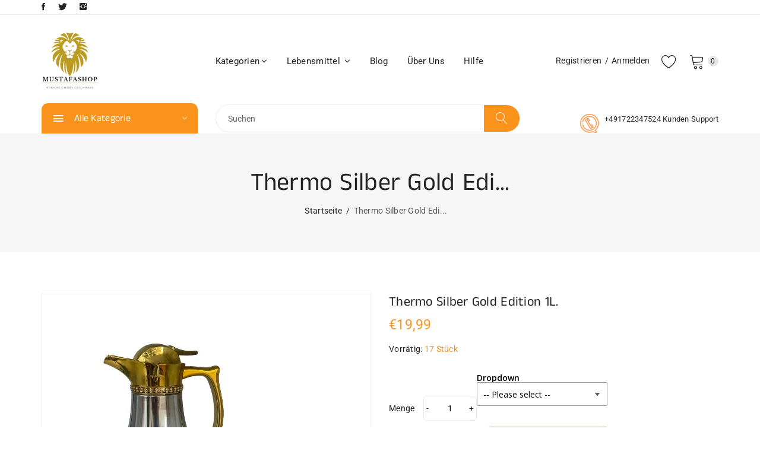

--- FILE ---
content_type: text/html; charset=utf-8
request_url: https://mustafashop.de/products/thermo-silber-gold-edition-1l
body_size: 37695
content:
<!doctype html>
<!--[if IE 9]> <html class="ie9 no-js supports-no-cookies" lang="de"> <![endif]-->
<!--[if (gt IE 9)|!(IE)]><!--> <html class="no-js supports-no-cookies" lang="de"> <!--<![endif]-->

<head>
  <!-- Basic and Helper page needs -->
  <meta charset="utf-8">
  <meta http-equiv="X-UA-Compatible" content="IE=edge">
  <meta name="viewport" content="width=device-width,initial-scale=1">
  <meta name="theme-color" content="#fa931c">
  <link rel="canonical" href="https://mustafashop.de/products/thermo-silber-gold-edition-1l"><link rel="shortcut icon" href="//mustafashop.de/cdn/shop/files/template_32x32.png?v=1630504597" type="image/png" /><!-- Title and description -->
  
  <title>
  Thermo Silber Gold Edition 1L.
  
  
  
  &ndash; Mustafashop
  
  </title><!-- Helpers -->
  <!-- /snippets/social-meta-tags.liquid -->


  <meta property="og:type" content="product">
  <meta property="og:title" content="Thermo Silber Gold Edition 1L.">
  
    <meta property="og:image" content="http://mustafashop.de/cdn/shop/products/image_59b99b96-3dfb-4ea8-a9d8-e200b461608a_grande.jpg?v=1658227336">
    <meta property="og:image:secure_url" content="https://mustafashop.de/cdn/shop/products/image_59b99b96-3dfb-4ea8-a9d8-e200b461608a_grande.jpg?v=1658227336">
  
  <meta property="og:description" content="">
  <meta property="og:price:amount" content="19,99">
  <meta property="og:price:currency" content="EUR">

<meta property="og:url" content="https://mustafashop.de/products/thermo-silber-gold-edition-1l">
<meta property="og:site_name" content="Mustafashop">




  <meta name="twitter:card" content="summary">


  <meta name="twitter:title" content="Thermo Silber Gold Edition 1L.">
  <meta name="twitter:description" content="">
  <meta name="twitter:image" content="https://mustafashop.de/cdn/shop/products/image_59b99b96-3dfb-4ea8-a9d8-e200b461608a_grande.jpg?v=1658227336">
  <meta name="twitter:image:width" content="600">
  <meta name="twitter:image:height" content="600">



  <!-- CSS -->
  <link href="//mustafashop.de/cdn/shop/t/2/assets/timber.scss.css?v=116636902428318514701699388918" rel="stylesheet" type="text/css" media="all" />
<!-- Put all third-party CSS files in the vendor.css file and minify the files -->
<link href="//mustafashop.de/cdn/shop/t/2/assets/vendor.css?v=126907814263910677741629529146" rel="stylesheet" type="text/css" media="all" />
<!-- Remove this link -->


<link href="//mustafashop.de/cdn/shop/t/2/assets/slick.css?v=98340474046176884051629529143" rel="stylesheet" type="text/css" media="all" />

<!-- Link your style.css and responsive.css files below -->
<link href="//mustafashop.de/cdn/shop/t/2/assets/style.css?v=91782099424004119751629804846" rel="stylesheet" type="text/css" media="all" />

<!-- Make your theme RTL CSS calls here -->
<link href="//mustafashop.de/cdn/shop/t/2/assets/theme-responsive.css?v=39063534369560154241629529144" rel="stylesheet" type="text/css" media="all" />
<!-- Make all your dynamic CSS and Color calls here -->
<link href="//mustafashop.de/cdn/shop/t/2/assets/skin-and-color.css?v=19292027994720610921759333148" rel="stylesheet" type="text/css" media="all" />
<!-- Header hook for plugins -->
  <script>window.performance && window.performance.mark && window.performance.mark('shopify.content_for_header.start');</script><meta id="shopify-digital-wallet" name="shopify-digital-wallet" content="/59636056269/digital_wallets/dialog">
<meta name="shopify-checkout-api-token" content="6ec2a4c0346c40b9a757a5d3409691ab">
<meta id="in-context-paypal-metadata" data-shop-id="59636056269" data-venmo-supported="false" data-environment="production" data-locale="de_DE" data-paypal-v4="true" data-currency="EUR">
<link rel="alternate" type="application/json+oembed" href="https://mustafashop.de/products/thermo-silber-gold-edition-1l.oembed">
<script async="async" src="/checkouts/internal/preloads.js?locale=de-DE"></script>
<link rel="preconnect" href="https://shop.app" crossorigin="anonymous">
<script async="async" src="https://shop.app/checkouts/internal/preloads.js?locale=de-DE&shop_id=59636056269" crossorigin="anonymous"></script>
<script id="apple-pay-shop-capabilities" type="application/json">{"shopId":59636056269,"countryCode":"DE","currencyCode":"EUR","merchantCapabilities":["supports3DS"],"merchantId":"gid:\/\/shopify\/Shop\/59636056269","merchantName":"Mustafashop","requiredBillingContactFields":["postalAddress","email","phone"],"requiredShippingContactFields":["postalAddress","email","phone"],"shippingType":"shipping","supportedNetworks":["visa","maestro","masterCard","amex"],"total":{"type":"pending","label":"Mustafashop","amount":"1.00"},"shopifyPaymentsEnabled":true,"supportsSubscriptions":true}</script>
<script id="shopify-features" type="application/json">{"accessToken":"6ec2a4c0346c40b9a757a5d3409691ab","betas":["rich-media-storefront-analytics"],"domain":"mustafashop.de","predictiveSearch":true,"shopId":59636056269,"locale":"de"}</script>
<script>var Shopify = Shopify || {};
Shopify.shop = "mustafashop1.myshopify.com";
Shopify.locale = "de";
Shopify.currency = {"active":"EUR","rate":"1.0"};
Shopify.country = "DE";
Shopify.theme = {"name":"MustafaAnas","id":125716201677,"schema_name":"Safira","schema_version":"2.0.5","theme_store_id":null,"role":"main"};
Shopify.theme.handle = "null";
Shopify.theme.style = {"id":null,"handle":null};
Shopify.cdnHost = "mustafashop.de/cdn";
Shopify.routes = Shopify.routes || {};
Shopify.routes.root = "/";</script>
<script type="module">!function(o){(o.Shopify=o.Shopify||{}).modules=!0}(window);</script>
<script>!function(o){function n(){var o=[];function n(){o.push(Array.prototype.slice.apply(arguments))}return n.q=o,n}var t=o.Shopify=o.Shopify||{};t.loadFeatures=n(),t.autoloadFeatures=n()}(window);</script>
<script>
  window.ShopifyPay = window.ShopifyPay || {};
  window.ShopifyPay.apiHost = "shop.app\/pay";
  window.ShopifyPay.redirectState = null;
</script>
<script id="shop-js-analytics" type="application/json">{"pageType":"product"}</script>
<script defer="defer" async type="module" src="//mustafashop.de/cdn/shopifycloud/shop-js/modules/v2/client.init-shop-cart-sync_HUjMWWU5.de.esm.js"></script>
<script defer="defer" async type="module" src="//mustafashop.de/cdn/shopifycloud/shop-js/modules/v2/chunk.common_QpfDqRK1.esm.js"></script>
<script type="module">
  await import("//mustafashop.de/cdn/shopifycloud/shop-js/modules/v2/client.init-shop-cart-sync_HUjMWWU5.de.esm.js");
await import("//mustafashop.de/cdn/shopifycloud/shop-js/modules/v2/chunk.common_QpfDqRK1.esm.js");

  window.Shopify.SignInWithShop?.initShopCartSync?.({"fedCMEnabled":true,"windoidEnabled":true});

</script>
<script>
  window.Shopify = window.Shopify || {};
  if (!window.Shopify.featureAssets) window.Shopify.featureAssets = {};
  window.Shopify.featureAssets['shop-js'] = {"shop-cart-sync":["modules/v2/client.shop-cart-sync_ByUgVWtJ.de.esm.js","modules/v2/chunk.common_QpfDqRK1.esm.js"],"init-fed-cm":["modules/v2/client.init-fed-cm_CVqhkk-1.de.esm.js","modules/v2/chunk.common_QpfDqRK1.esm.js"],"shop-button":["modules/v2/client.shop-button_B0pFlqys.de.esm.js","modules/v2/chunk.common_QpfDqRK1.esm.js"],"shop-cash-offers":["modules/v2/client.shop-cash-offers_CaaeZ5wd.de.esm.js","modules/v2/chunk.common_QpfDqRK1.esm.js","modules/v2/chunk.modal_CS8dP9kO.esm.js"],"init-windoid":["modules/v2/client.init-windoid_B-gyVqfY.de.esm.js","modules/v2/chunk.common_QpfDqRK1.esm.js"],"shop-toast-manager":["modules/v2/client.shop-toast-manager_DgTeluS3.de.esm.js","modules/v2/chunk.common_QpfDqRK1.esm.js"],"init-shop-email-lookup-coordinator":["modules/v2/client.init-shop-email-lookup-coordinator_C5I212n4.de.esm.js","modules/v2/chunk.common_QpfDqRK1.esm.js"],"init-shop-cart-sync":["modules/v2/client.init-shop-cart-sync_HUjMWWU5.de.esm.js","modules/v2/chunk.common_QpfDqRK1.esm.js"],"avatar":["modules/v2/client.avatar_BTnouDA3.de.esm.js"],"pay-button":["modules/v2/client.pay-button_CJaF-UDc.de.esm.js","modules/v2/chunk.common_QpfDqRK1.esm.js"],"init-customer-accounts":["modules/v2/client.init-customer-accounts_BI_wUvuR.de.esm.js","modules/v2/client.shop-login-button_DTPR4l75.de.esm.js","modules/v2/chunk.common_QpfDqRK1.esm.js","modules/v2/chunk.modal_CS8dP9kO.esm.js"],"init-shop-for-new-customer-accounts":["modules/v2/client.init-shop-for-new-customer-accounts_C4qR5Wl-.de.esm.js","modules/v2/client.shop-login-button_DTPR4l75.de.esm.js","modules/v2/chunk.common_QpfDqRK1.esm.js","modules/v2/chunk.modal_CS8dP9kO.esm.js"],"shop-login-button":["modules/v2/client.shop-login-button_DTPR4l75.de.esm.js","modules/v2/chunk.common_QpfDqRK1.esm.js","modules/v2/chunk.modal_CS8dP9kO.esm.js"],"init-customer-accounts-sign-up":["modules/v2/client.init-customer-accounts-sign-up_SG5gYFpP.de.esm.js","modules/v2/client.shop-login-button_DTPR4l75.de.esm.js","modules/v2/chunk.common_QpfDqRK1.esm.js","modules/v2/chunk.modal_CS8dP9kO.esm.js"],"shop-follow-button":["modules/v2/client.shop-follow-button_CmMsyvrH.de.esm.js","modules/v2/chunk.common_QpfDqRK1.esm.js","modules/v2/chunk.modal_CS8dP9kO.esm.js"],"checkout-modal":["modules/v2/client.checkout-modal_tfCxQqrq.de.esm.js","modules/v2/chunk.common_QpfDqRK1.esm.js","modules/v2/chunk.modal_CS8dP9kO.esm.js"],"lead-capture":["modules/v2/client.lead-capture_Ccz5Zm6k.de.esm.js","modules/v2/chunk.common_QpfDqRK1.esm.js","modules/v2/chunk.modal_CS8dP9kO.esm.js"],"shop-login":["modules/v2/client.shop-login_BfivnucW.de.esm.js","modules/v2/chunk.common_QpfDqRK1.esm.js","modules/v2/chunk.modal_CS8dP9kO.esm.js"],"payment-terms":["modules/v2/client.payment-terms_D2Mn0eFV.de.esm.js","modules/v2/chunk.common_QpfDqRK1.esm.js","modules/v2/chunk.modal_CS8dP9kO.esm.js"]};
</script>
<script>(function() {
  var isLoaded = false;
  function asyncLoad() {
    if (isLoaded) return;
    isLoaded = true;
    var urls = ["https:\/\/cdn.doofinder.com\/shopify\/doofinder-installed.js?shop=mustafashop1.myshopify.com"];
    for (var i = 0; i < urls.length; i++) {
      var s = document.createElement('script');
      s.type = 'text/javascript';
      s.async = true;
      s.src = urls[i];
      var x = document.getElementsByTagName('script')[0];
      x.parentNode.insertBefore(s, x);
    }
  };
  if(window.attachEvent) {
    window.attachEvent('onload', asyncLoad);
  } else {
    window.addEventListener('load', asyncLoad, false);
  }
})();</script>
<script id="__st">var __st={"a":59636056269,"offset":3600,"reqid":"69c372ab-9d43-4984-93d0-be2a41239a6e-1768770677","pageurl":"mustafashop.de\/products\/thermo-silber-gold-edition-1l","u":"c1469402179c","p":"product","rtyp":"product","rid":7981098172682};</script>
<script>window.ShopifyPaypalV4VisibilityTracking = true;</script>
<script id="captcha-bootstrap">!function(){'use strict';const t='contact',e='account',n='new_comment',o=[[t,t],['blogs',n],['comments',n],[t,'customer']],c=[[e,'customer_login'],[e,'guest_login'],[e,'recover_customer_password'],[e,'create_customer']],r=t=>t.map((([t,e])=>`form[action*='/${t}']:not([data-nocaptcha='true']) input[name='form_type'][value='${e}']`)).join(','),a=t=>()=>t?[...document.querySelectorAll(t)].map((t=>t.form)):[];function s(){const t=[...o],e=r(t);return a(e)}const i='password',u='form_key',d=['recaptcha-v3-token','g-recaptcha-response','h-captcha-response',i],f=()=>{try{return window.sessionStorage}catch{return}},m='__shopify_v',_=t=>t.elements[u];function p(t,e,n=!1){try{const o=window.sessionStorage,c=JSON.parse(o.getItem(e)),{data:r}=function(t){const{data:e,action:n}=t;return t[m]||n?{data:e,action:n}:{data:t,action:n}}(c);for(const[e,n]of Object.entries(r))t.elements[e]&&(t.elements[e].value=n);n&&o.removeItem(e)}catch(o){console.error('form repopulation failed',{error:o})}}const l='form_type',E='cptcha';function T(t){t.dataset[E]=!0}const w=window,h=w.document,L='Shopify',v='ce_forms',y='captcha';let A=!1;((t,e)=>{const n=(g='f06e6c50-85a8-45c8-87d0-21a2b65856fe',I='https://cdn.shopify.com/shopifycloud/storefront-forms-hcaptcha/ce_storefront_forms_captcha_hcaptcha.v1.5.2.iife.js',D={infoText:'Durch hCaptcha geschützt',privacyText:'Datenschutz',termsText:'Allgemeine Geschäftsbedingungen'},(t,e,n)=>{const o=w[L][v],c=o.bindForm;if(c)return c(t,g,e,D).then(n);var r;o.q.push([[t,g,e,D],n]),r=I,A||(h.body.append(Object.assign(h.createElement('script'),{id:'captcha-provider',async:!0,src:r})),A=!0)});var g,I,D;w[L]=w[L]||{},w[L][v]=w[L][v]||{},w[L][v].q=[],w[L][y]=w[L][y]||{},w[L][y].protect=function(t,e){n(t,void 0,e),T(t)},Object.freeze(w[L][y]),function(t,e,n,w,h,L){const[v,y,A,g]=function(t,e,n){const i=e?o:[],u=t?c:[],d=[...i,...u],f=r(d),m=r(i),_=r(d.filter((([t,e])=>n.includes(e))));return[a(f),a(m),a(_),s()]}(w,h,L),I=t=>{const e=t.target;return e instanceof HTMLFormElement?e:e&&e.form},D=t=>v().includes(t);t.addEventListener('submit',(t=>{const e=I(t);if(!e)return;const n=D(e)&&!e.dataset.hcaptchaBound&&!e.dataset.recaptchaBound,o=_(e),c=g().includes(e)&&(!o||!o.value);(n||c)&&t.preventDefault(),c&&!n&&(function(t){try{if(!f())return;!function(t){const e=f();if(!e)return;const n=_(t);if(!n)return;const o=n.value;o&&e.removeItem(o)}(t);const e=Array.from(Array(32),(()=>Math.random().toString(36)[2])).join('');!function(t,e){_(t)||t.append(Object.assign(document.createElement('input'),{type:'hidden',name:u})),t.elements[u].value=e}(t,e),function(t,e){const n=f();if(!n)return;const o=[...t.querySelectorAll(`input[type='${i}']`)].map((({name:t})=>t)),c=[...d,...o],r={};for(const[a,s]of new FormData(t).entries())c.includes(a)||(r[a]=s);n.setItem(e,JSON.stringify({[m]:1,action:t.action,data:r}))}(t,e)}catch(e){console.error('failed to persist form',e)}}(e),e.submit())}));const S=(t,e)=>{t&&!t.dataset[E]&&(n(t,e.some((e=>e===t))),T(t))};for(const o of['focusin','change'])t.addEventListener(o,(t=>{const e=I(t);D(e)&&S(e,y())}));const B=e.get('form_key'),M=e.get(l),P=B&&M;t.addEventListener('DOMContentLoaded',(()=>{const t=y();if(P)for(const e of t)e.elements[l].value===M&&p(e,B);[...new Set([...A(),...v().filter((t=>'true'===t.dataset.shopifyCaptcha))])].forEach((e=>S(e,t)))}))}(h,new URLSearchParams(w.location.search),n,t,e,['guest_login'])})(!0,!0)}();</script>
<script integrity="sha256-4kQ18oKyAcykRKYeNunJcIwy7WH5gtpwJnB7kiuLZ1E=" data-source-attribution="shopify.loadfeatures" defer="defer" src="//mustafashop.de/cdn/shopifycloud/storefront/assets/storefront/load_feature-a0a9edcb.js" crossorigin="anonymous"></script>
<script crossorigin="anonymous" defer="defer" src="//mustafashop.de/cdn/shopifycloud/storefront/assets/shopify_pay/storefront-65b4c6d7.js?v=20250812"></script>
<script data-source-attribution="shopify.dynamic_checkout.dynamic.init">var Shopify=Shopify||{};Shopify.PaymentButton=Shopify.PaymentButton||{isStorefrontPortableWallets:!0,init:function(){window.Shopify.PaymentButton.init=function(){};var t=document.createElement("script");t.src="https://mustafashop.de/cdn/shopifycloud/portable-wallets/latest/portable-wallets.de.js",t.type="module",document.head.appendChild(t)}};
</script>
<script data-source-attribution="shopify.dynamic_checkout.buyer_consent">
  function portableWalletsHideBuyerConsent(e){var t=document.getElementById("shopify-buyer-consent"),n=document.getElementById("shopify-subscription-policy-button");t&&n&&(t.classList.add("hidden"),t.setAttribute("aria-hidden","true"),n.removeEventListener("click",e))}function portableWalletsShowBuyerConsent(e){var t=document.getElementById("shopify-buyer-consent"),n=document.getElementById("shopify-subscription-policy-button");t&&n&&(t.classList.remove("hidden"),t.removeAttribute("aria-hidden"),n.addEventListener("click",e))}window.Shopify?.PaymentButton&&(window.Shopify.PaymentButton.hideBuyerConsent=portableWalletsHideBuyerConsent,window.Shopify.PaymentButton.showBuyerConsent=portableWalletsShowBuyerConsent);
</script>
<script>
  function portableWalletsCleanup(e){e&&e.src&&console.error("Failed to load portable wallets script "+e.src);var t=document.querySelectorAll("shopify-accelerated-checkout .shopify-payment-button__skeleton, shopify-accelerated-checkout-cart .wallet-cart-button__skeleton"),e=document.getElementById("shopify-buyer-consent");for(let e=0;e<t.length;e++)t[e].remove();e&&e.remove()}function portableWalletsNotLoadedAsModule(e){e instanceof ErrorEvent&&"string"==typeof e.message&&e.message.includes("import.meta")&&"string"==typeof e.filename&&e.filename.includes("portable-wallets")&&(window.removeEventListener("error",portableWalletsNotLoadedAsModule),window.Shopify.PaymentButton.failedToLoad=e,"loading"===document.readyState?document.addEventListener("DOMContentLoaded",window.Shopify.PaymentButton.init):window.Shopify.PaymentButton.init())}window.addEventListener("error",portableWalletsNotLoadedAsModule);
</script>

<script type="module" src="https://mustafashop.de/cdn/shopifycloud/portable-wallets/latest/portable-wallets.de.js" onError="portableWalletsCleanup(this)" crossorigin="anonymous"></script>
<script nomodule>
  document.addEventListener("DOMContentLoaded", portableWalletsCleanup);
</script>

<script id='scb4127' type='text/javascript' async='' src='https://mustafashop.de/cdn/shopifycloud/privacy-banner/storefront-banner.js'></script><link id="shopify-accelerated-checkout-styles" rel="stylesheet" media="screen" href="https://mustafashop.de/cdn/shopifycloud/portable-wallets/latest/accelerated-checkout-backwards-compat.css" crossorigin="anonymous">
<style id="shopify-accelerated-checkout-cart">
        #shopify-buyer-consent {
  margin-top: 1em;
  display: inline-block;
  width: 100%;
}

#shopify-buyer-consent.hidden {
  display: none;
}

#shopify-subscription-policy-button {
  background: none;
  border: none;
  padding: 0;
  text-decoration: underline;
  font-size: inherit;
  cursor: pointer;
}

#shopify-subscription-policy-button::before {
  box-shadow: none;
}

      </style>

<script>window.performance && window.performance.mark && window.performance.mark('shopify.content_for_header.end');</script>
  <!-- /snippets/oldIE-js.liquid -->


<!--[if lt IE 9]>
<script src="//cdnjs.cloudflare.com/ajax/libs/html5shiv/3.7.2/html5shiv.min.js" type="text/javascript"></script>
<script src="//mustafashop.de/cdn/shop/t/2/assets/respond.min.js?v=52248677837542619231629529141" type="text/javascript"></script>
<link href="//mustafashop.de/cdn/shop/t/2/assets/respond-proxy.html" id="respond-proxy" rel="respond-proxy" />
<link href="//mustafashop.de/search?q=a0e708bb88e404fbde49df74a05c26c6" id="respond-redirect" rel="respond-redirect" />
<script src="//mustafashop.de/search?q=a0e708bb88e404fbde49df74a05c26c6" type="text/javascript"></script>
<![endif]-->


  <!-- JS --><!-- Put all third-party JS files in the vendor.css file and minify the files -->
<script src="//mustafashop.de/cdn/shop/t/2/assets/vendor.js?v=16724980050953005431629529161"></script>
<!-- Your update file include here -->


<script src="//mustafashop.de/cdn/shop/t/2/assets/slick.min.js?v=137854379748585577071629529143"></script>




<script src="//mustafashop.de/cdn/shop/t/2/assets/wishlist.js?v=164725692185917909391629529147" defer="defer"></script><!-- Ajax Cart js -->
<script src="//mustafashop.de/cdn/shopifycloud/storefront/assets/themes_support/option_selection-b017cd28.js"></script>
<script src="//mustafashop.de/cdn/shopifycloud/storefront/assets/themes_support/api.jquery-7ab1a3a4.js"></script>
<script src="//mustafashop.de/cdn/shop/t/2/assets/cart.api.js?v=91481257553164514081629529116"></script>

<!-- Your main.js file upload this file -->
<script src="//mustafashop.de/cdn/shop/t/2/assets/theme.js?v=98235752711701616911629529161"></script>

  <!-- "snippets/alireviews_core.liquid" was not rendered, the associated app was uninstalled --> 




<link href="//mustafashop.de/cdn/shop/t/2/assets/limoniapps-discountninja.css?v=61666203231078968831637860814" rel="stylesheet" type="text/css" media="all" />


<script type="text/javascript">
try { var a = window.location.href.replace(window.location.hash, ""); var b = [], hash; var c = a.slice(a.indexOf('?') + 1).split('&'); for (var i = 0; i < c.length; i++) {hash = c[i].split('='); b.push(hash[0]); b[hash[0]] = hash[1];} var d = b["token"]; var e = b["discountcode"]; var f = 'limoniapps-discountninja-'; if (d) sessionStorage.setItem(f + 'savedtoken', d); if (e) sessionStorage.setItem(f + 'saveddiscountcode', e); } catch (e) { var a = 0; }
try { if(null==EventTarget.prototype.original_limoniAppsDiscountNinja_addEventListener){EventTarget.prototype.original_limoniAppsDiscountNinja_addEventListener=EventTarget.prototype.addEventListener,EventTarget.prototype.addEventListener=function(n,i,t){this.limoniAppsDiscountNinjaAllHandlers=this.limoniAppsDiscountNinjaAllHandlers||[],this.limoniAppsDiscountNinjaAllHandlers.push({typ:n,fn:i,opt:t}),this.original_limoniAppsDiscountNinja_addEventListener(n,i,t)}} } catch (e) { var a = 0; }
</script><!--DOOFINDER-SHOPIFY-->  <script>
  const dfLayerOptions = {
    installationId: '0164dc9d-f547-467b-9d9f-4d0c67d8cfc9',
    zone: 'eu1'
  };

  
/** START SHOPIFY ADD TO CART **/
document.addEventListener('doofinder.cart.add', function(event) {

  const product_endpoint = new URL(event.detail.link).pathname + '.js'

  fetch(product_endpoint, {
      method: 'GET',
      headers: {
        'Content-Type': 'application/json'
      },
    })
    .then(response => {
      return response.json()
    })
    .then(data => {
      variant_id = get_variant_id(parseInt(event.detail.item_id), data)
      if (variant_id) {
        add_to_cart(variant_id, event.detail.amount)
      } else {
        window.location.href = event.detail.link
      }
    })
    .catch((error) => {
      console.error('Error:', error)
    })

  function get_variant_id(product_id, product_data) {
    if (product_data.variants.length > 1) {
      if (is_variant_id_in_list(product_id, product_data.variants)) {
        return product_id
      }
      return false
    } else {
      return product_data.variants[0].id
    }
  }

  function is_variant_id_in_list(variant_id, variant_list) {
    let is_variant = false

    variant_list.forEach(variant => {
      if (variant.id === variant_id) {
        is_variant = true
      }
    })

    return is_variant
  }

  function add_to_cart(id, amount) {
    let formData = {
      'items': [{
        'id': id,
        'quantity': amount
      }],
      sections: "cart-items,cart-icon-bubble,cart-live-region-text,cart-footer"
    }

    const route = window.Shopify.routes.root ?
      window.Shopify.routes.root + 'cart/add.js' :
      window.Shopify.routes.cart_url + '/add.js' ;

    fetch(route, {
        method: 'POST',
        headers: {
          'Content-Type': 'application/json'
        },
        body: JSON.stringify(formData)
      })
      .then(response => response.json())
      .then(data => {renderSections(data.sections)})
      .catch((error) => {
        console.error('Error:', error)
      });
  }

  function renderSections(sections){
    for( section_id in sections ){
      let section = document.querySelector("#"+section_id);
      let section_html = sections[section_id];
      if(section && section_html){
        section.innerHTML = section_html;
      }
    }
  }
});
/** END SHOPIFY ADD TO CART **/


/** START SHOPIFY OPTIONS **/
dfLayerOptions.language = "de";
/** END SHOPIFY OPTIONS **/



  (function (l, a, y, e, r, s) {
    r = l.createElement(a); r.onload = e; r.async = 1; r.src = y;
    s = l.getElementsByTagName(a)[0]; s.parentNode.insertBefore(r, s);
  })(document, 'script', 'https://cdn.doofinder.com/livelayer/1/js/loader.min.js', function () {
    doofinderLoader.load(dfLayerOptions);
  });
</script>
  <!--/DOOFINDER-SHOPIFY--><!-- BEGIN app block: shopify://apps/minmaxify-order-limits/blocks/app-embed-block/3acfba32-89f3-4377-ae20-cbb9abc48475 --><script type="text/javascript" src="https://limits.minmaxify.com/mustafashop1.myshopify.com?v=84b&r=20231126165053"></script>

<!-- END app block --><script src="https://cdn.shopify.com/extensions/019b92df-1966-750c-943d-a8ced4b05ac2/option-cli3-369/assets/gpomain.js" type="text/javascript" defer="defer"></script>
<link href="https://monorail-edge.shopifysvc.com" rel="dns-prefetch">
<script>(function(){if ("sendBeacon" in navigator && "performance" in window) {try {var session_token_from_headers = performance.getEntriesByType('navigation')[0].serverTiming.find(x => x.name == '_s').description;} catch {var session_token_from_headers = undefined;}var session_cookie_matches = document.cookie.match(/_shopify_s=([^;]*)/);var session_token_from_cookie = session_cookie_matches && session_cookie_matches.length === 2 ? session_cookie_matches[1] : "";var session_token = session_token_from_headers || session_token_from_cookie || "";function handle_abandonment_event(e) {var entries = performance.getEntries().filter(function(entry) {return /monorail-edge.shopifysvc.com/.test(entry.name);});if (!window.abandonment_tracked && entries.length === 0) {window.abandonment_tracked = true;var currentMs = Date.now();var navigation_start = performance.timing.navigationStart;var payload = {shop_id: 59636056269,url: window.location.href,navigation_start,duration: currentMs - navigation_start,session_token,page_type: "product"};window.navigator.sendBeacon("https://monorail-edge.shopifysvc.com/v1/produce", JSON.stringify({schema_id: "online_store_buyer_site_abandonment/1.1",payload: payload,metadata: {event_created_at_ms: currentMs,event_sent_at_ms: currentMs}}));}}window.addEventListener('pagehide', handle_abandonment_event);}}());</script>
<script id="web-pixels-manager-setup">(function e(e,d,r,n,o){if(void 0===o&&(o={}),!Boolean(null===(a=null===(i=window.Shopify)||void 0===i?void 0:i.analytics)||void 0===a?void 0:a.replayQueue)){var i,a;window.Shopify=window.Shopify||{};var t=window.Shopify;t.analytics=t.analytics||{};var s=t.analytics;s.replayQueue=[],s.publish=function(e,d,r){return s.replayQueue.push([e,d,r]),!0};try{self.performance.mark("wpm:start")}catch(e){}var l=function(){var e={modern:/Edge?\/(1{2}[4-9]|1[2-9]\d|[2-9]\d{2}|\d{4,})\.\d+(\.\d+|)|Firefox\/(1{2}[4-9]|1[2-9]\d|[2-9]\d{2}|\d{4,})\.\d+(\.\d+|)|Chrom(ium|e)\/(9{2}|\d{3,})\.\d+(\.\d+|)|(Maci|X1{2}).+ Version\/(15\.\d+|(1[6-9]|[2-9]\d|\d{3,})\.\d+)([,.]\d+|)( \(\w+\)|)( Mobile\/\w+|) Safari\/|Chrome.+OPR\/(9{2}|\d{3,})\.\d+\.\d+|(CPU[ +]OS|iPhone[ +]OS|CPU[ +]iPhone|CPU IPhone OS|CPU iPad OS)[ +]+(15[._]\d+|(1[6-9]|[2-9]\d|\d{3,})[._]\d+)([._]\d+|)|Android:?[ /-](13[3-9]|1[4-9]\d|[2-9]\d{2}|\d{4,})(\.\d+|)(\.\d+|)|Android.+Firefox\/(13[5-9]|1[4-9]\d|[2-9]\d{2}|\d{4,})\.\d+(\.\d+|)|Android.+Chrom(ium|e)\/(13[3-9]|1[4-9]\d|[2-9]\d{2}|\d{4,})\.\d+(\.\d+|)|SamsungBrowser\/([2-9]\d|\d{3,})\.\d+/,legacy:/Edge?\/(1[6-9]|[2-9]\d|\d{3,})\.\d+(\.\d+|)|Firefox\/(5[4-9]|[6-9]\d|\d{3,})\.\d+(\.\d+|)|Chrom(ium|e)\/(5[1-9]|[6-9]\d|\d{3,})\.\d+(\.\d+|)([\d.]+$|.*Safari\/(?![\d.]+ Edge\/[\d.]+$))|(Maci|X1{2}).+ Version\/(10\.\d+|(1[1-9]|[2-9]\d|\d{3,})\.\d+)([,.]\d+|)( \(\w+\)|)( Mobile\/\w+|) Safari\/|Chrome.+OPR\/(3[89]|[4-9]\d|\d{3,})\.\d+\.\d+|(CPU[ +]OS|iPhone[ +]OS|CPU[ +]iPhone|CPU IPhone OS|CPU iPad OS)[ +]+(10[._]\d+|(1[1-9]|[2-9]\d|\d{3,})[._]\d+)([._]\d+|)|Android:?[ /-](13[3-9]|1[4-9]\d|[2-9]\d{2}|\d{4,})(\.\d+|)(\.\d+|)|Mobile Safari.+OPR\/([89]\d|\d{3,})\.\d+\.\d+|Android.+Firefox\/(13[5-9]|1[4-9]\d|[2-9]\d{2}|\d{4,})\.\d+(\.\d+|)|Android.+Chrom(ium|e)\/(13[3-9]|1[4-9]\d|[2-9]\d{2}|\d{4,})\.\d+(\.\d+|)|Android.+(UC? ?Browser|UCWEB|U3)[ /]?(15\.([5-9]|\d{2,})|(1[6-9]|[2-9]\d|\d{3,})\.\d+)\.\d+|SamsungBrowser\/(5\.\d+|([6-9]|\d{2,})\.\d+)|Android.+MQ{2}Browser\/(14(\.(9|\d{2,})|)|(1[5-9]|[2-9]\d|\d{3,})(\.\d+|))(\.\d+|)|K[Aa][Ii]OS\/(3\.\d+|([4-9]|\d{2,})\.\d+)(\.\d+|)/},d=e.modern,r=e.legacy,n=navigator.userAgent;return n.match(d)?"modern":n.match(r)?"legacy":"unknown"}(),u="modern"===l?"modern":"legacy",c=(null!=n?n:{modern:"",legacy:""})[u],f=function(e){return[e.baseUrl,"/wpm","/b",e.hashVersion,"modern"===e.buildTarget?"m":"l",".js"].join("")}({baseUrl:d,hashVersion:r,buildTarget:u}),m=function(e){var d=e.version,r=e.bundleTarget,n=e.surface,o=e.pageUrl,i=e.monorailEndpoint;return{emit:function(e){var a=e.status,t=e.errorMsg,s=(new Date).getTime(),l=JSON.stringify({metadata:{event_sent_at_ms:s},events:[{schema_id:"web_pixels_manager_load/3.1",payload:{version:d,bundle_target:r,page_url:o,status:a,surface:n,error_msg:t},metadata:{event_created_at_ms:s}}]});if(!i)return console&&console.warn&&console.warn("[Web Pixels Manager] No Monorail endpoint provided, skipping logging."),!1;try{return self.navigator.sendBeacon.bind(self.navigator)(i,l)}catch(e){}var u=new XMLHttpRequest;try{return u.open("POST",i,!0),u.setRequestHeader("Content-Type","text/plain"),u.send(l),!0}catch(e){return console&&console.warn&&console.warn("[Web Pixels Manager] Got an unhandled error while logging to Monorail."),!1}}}}({version:r,bundleTarget:l,surface:e.surface,pageUrl:self.location.href,monorailEndpoint:e.monorailEndpoint});try{o.browserTarget=l,function(e){var d=e.src,r=e.async,n=void 0===r||r,o=e.onload,i=e.onerror,a=e.sri,t=e.scriptDataAttributes,s=void 0===t?{}:t,l=document.createElement("script"),u=document.querySelector("head"),c=document.querySelector("body");if(l.async=n,l.src=d,a&&(l.integrity=a,l.crossOrigin="anonymous"),s)for(var f in s)if(Object.prototype.hasOwnProperty.call(s,f))try{l.dataset[f]=s[f]}catch(e){}if(o&&l.addEventListener("load",o),i&&l.addEventListener("error",i),u)u.appendChild(l);else{if(!c)throw new Error("Did not find a head or body element to append the script");c.appendChild(l)}}({src:f,async:!0,onload:function(){if(!function(){var e,d;return Boolean(null===(d=null===(e=window.Shopify)||void 0===e?void 0:e.analytics)||void 0===d?void 0:d.initialized)}()){var d=window.webPixelsManager.init(e)||void 0;if(d){var r=window.Shopify.analytics;r.replayQueue.forEach((function(e){var r=e[0],n=e[1],o=e[2];d.publishCustomEvent(r,n,o)})),r.replayQueue=[],r.publish=d.publishCustomEvent,r.visitor=d.visitor,r.initialized=!0}}},onerror:function(){return m.emit({status:"failed",errorMsg:"".concat(f," has failed to load")})},sri:function(e){var d=/^sha384-[A-Za-z0-9+/=]+$/;return"string"==typeof e&&d.test(e)}(c)?c:"",scriptDataAttributes:o}),m.emit({status:"loading"})}catch(e){m.emit({status:"failed",errorMsg:(null==e?void 0:e.message)||"Unknown error"})}}})({shopId: 59636056269,storefrontBaseUrl: "https://mustafashop.de",extensionsBaseUrl: "https://extensions.shopifycdn.com/cdn/shopifycloud/web-pixels-manager",monorailEndpoint: "https://monorail-edge.shopifysvc.com/unstable/produce_batch",surface: "storefront-renderer",enabledBetaFlags: ["2dca8a86"],webPixelsConfigList: [{"id":"495550730","configuration":"{\"pixel_id\":\"696978324558243\",\"pixel_type\":\"facebook_pixel\",\"metaapp_system_user_token\":\"-\"}","eventPayloadVersion":"v1","runtimeContext":"OPEN","scriptVersion":"ca16bc87fe92b6042fbaa3acc2fbdaa6","type":"APP","apiClientId":2329312,"privacyPurposes":["ANALYTICS","MARKETING","SALE_OF_DATA"],"dataSharingAdjustments":{"protectedCustomerApprovalScopes":["read_customer_address","read_customer_email","read_customer_name","read_customer_personal_data","read_customer_phone"]}},{"id":"192545034","eventPayloadVersion":"v1","runtimeContext":"LAX","scriptVersion":"1","type":"CUSTOM","privacyPurposes":["ANALYTICS"],"name":"Google Analytics tag (migrated)"},{"id":"shopify-app-pixel","configuration":"{}","eventPayloadVersion":"v1","runtimeContext":"STRICT","scriptVersion":"0450","apiClientId":"shopify-pixel","type":"APP","privacyPurposes":["ANALYTICS","MARKETING"]},{"id":"shopify-custom-pixel","eventPayloadVersion":"v1","runtimeContext":"LAX","scriptVersion":"0450","apiClientId":"shopify-pixel","type":"CUSTOM","privacyPurposes":["ANALYTICS","MARKETING"]}],isMerchantRequest: false,initData: {"shop":{"name":"Mustafashop","paymentSettings":{"currencyCode":"EUR"},"myshopifyDomain":"mustafashop1.myshopify.com","countryCode":"DE","storefrontUrl":"https:\/\/mustafashop.de"},"customer":null,"cart":null,"checkout":null,"productVariants":[{"price":{"amount":19.99,"currencyCode":"EUR"},"product":{"title":"Thermo Silber Gold Edition 1L.","vendor":"Mustafashop","id":"7981098172682","untranslatedTitle":"Thermo Silber Gold Edition 1L.","url":"\/products\/thermo-silber-gold-edition-1l","type":""},"id":"43631137030410","image":{"src":"\/\/mustafashop.de\/cdn\/shop\/products\/image_59b99b96-3dfb-4ea8-a9d8-e200b461608a.jpg?v=1658227336"},"sku":"","title":"Default Title","untranslatedTitle":"Default Title"}],"purchasingCompany":null},},"https://mustafashop.de/cdn","fcfee988w5aeb613cpc8e4bc33m6693e112",{"modern":"","legacy":""},{"shopId":"59636056269","storefrontBaseUrl":"https:\/\/mustafashop.de","extensionBaseUrl":"https:\/\/extensions.shopifycdn.com\/cdn\/shopifycloud\/web-pixels-manager","surface":"storefront-renderer","enabledBetaFlags":"[\"2dca8a86\"]","isMerchantRequest":"false","hashVersion":"fcfee988w5aeb613cpc8e4bc33m6693e112","publish":"custom","events":"[[\"page_viewed\",{}],[\"product_viewed\",{\"productVariant\":{\"price\":{\"amount\":19.99,\"currencyCode\":\"EUR\"},\"product\":{\"title\":\"Thermo Silber Gold Edition 1L.\",\"vendor\":\"Mustafashop\",\"id\":\"7981098172682\",\"untranslatedTitle\":\"Thermo Silber Gold Edition 1L.\",\"url\":\"\/products\/thermo-silber-gold-edition-1l\",\"type\":\"\"},\"id\":\"43631137030410\",\"image\":{\"src\":\"\/\/mustafashop.de\/cdn\/shop\/products\/image_59b99b96-3dfb-4ea8-a9d8-e200b461608a.jpg?v=1658227336\"},\"sku\":\"\",\"title\":\"Default Title\",\"untranslatedTitle\":\"Default Title\"}}]]"});</script><script>
  window.ShopifyAnalytics = window.ShopifyAnalytics || {};
  window.ShopifyAnalytics.meta = window.ShopifyAnalytics.meta || {};
  window.ShopifyAnalytics.meta.currency = 'EUR';
  var meta = {"product":{"id":7981098172682,"gid":"gid:\/\/shopify\/Product\/7981098172682","vendor":"Mustafashop","type":"","handle":"thermo-silber-gold-edition-1l","variants":[{"id":43631137030410,"price":1999,"name":"Thermo Silber Gold Edition 1L.","public_title":null,"sku":""}],"remote":false},"page":{"pageType":"product","resourceType":"product","resourceId":7981098172682,"requestId":"69c372ab-9d43-4984-93d0-be2a41239a6e-1768770677"}};
  for (var attr in meta) {
    window.ShopifyAnalytics.meta[attr] = meta[attr];
  }
</script>
<script class="analytics">
  (function () {
    var customDocumentWrite = function(content) {
      var jquery = null;

      if (window.jQuery) {
        jquery = window.jQuery;
      } else if (window.Checkout && window.Checkout.$) {
        jquery = window.Checkout.$;
      }

      if (jquery) {
        jquery('body').append(content);
      }
    };

    var hasLoggedConversion = function(token) {
      if (token) {
        return document.cookie.indexOf('loggedConversion=' + token) !== -1;
      }
      return false;
    }

    var setCookieIfConversion = function(token) {
      if (token) {
        var twoMonthsFromNow = new Date(Date.now());
        twoMonthsFromNow.setMonth(twoMonthsFromNow.getMonth() + 2);

        document.cookie = 'loggedConversion=' + token + '; expires=' + twoMonthsFromNow;
      }
    }

    var trekkie = window.ShopifyAnalytics.lib = window.trekkie = window.trekkie || [];
    if (trekkie.integrations) {
      return;
    }
    trekkie.methods = [
      'identify',
      'page',
      'ready',
      'track',
      'trackForm',
      'trackLink'
    ];
    trekkie.factory = function(method) {
      return function() {
        var args = Array.prototype.slice.call(arguments);
        args.unshift(method);
        trekkie.push(args);
        return trekkie;
      };
    };
    for (var i = 0; i < trekkie.methods.length; i++) {
      var key = trekkie.methods[i];
      trekkie[key] = trekkie.factory(key);
    }
    trekkie.load = function(config) {
      trekkie.config = config || {};
      trekkie.config.initialDocumentCookie = document.cookie;
      var first = document.getElementsByTagName('script')[0];
      var script = document.createElement('script');
      script.type = 'text/javascript';
      script.onerror = function(e) {
        var scriptFallback = document.createElement('script');
        scriptFallback.type = 'text/javascript';
        scriptFallback.onerror = function(error) {
                var Monorail = {
      produce: function produce(monorailDomain, schemaId, payload) {
        var currentMs = new Date().getTime();
        var event = {
          schema_id: schemaId,
          payload: payload,
          metadata: {
            event_created_at_ms: currentMs,
            event_sent_at_ms: currentMs
          }
        };
        return Monorail.sendRequest("https://" + monorailDomain + "/v1/produce", JSON.stringify(event));
      },
      sendRequest: function sendRequest(endpointUrl, payload) {
        // Try the sendBeacon API
        if (window && window.navigator && typeof window.navigator.sendBeacon === 'function' && typeof window.Blob === 'function' && !Monorail.isIos12()) {
          var blobData = new window.Blob([payload], {
            type: 'text/plain'
          });

          if (window.navigator.sendBeacon(endpointUrl, blobData)) {
            return true;
          } // sendBeacon was not successful

        } // XHR beacon

        var xhr = new XMLHttpRequest();

        try {
          xhr.open('POST', endpointUrl);
          xhr.setRequestHeader('Content-Type', 'text/plain');
          xhr.send(payload);
        } catch (e) {
          console.log(e);
        }

        return false;
      },
      isIos12: function isIos12() {
        return window.navigator.userAgent.lastIndexOf('iPhone; CPU iPhone OS 12_') !== -1 || window.navigator.userAgent.lastIndexOf('iPad; CPU OS 12_') !== -1;
      }
    };
    Monorail.produce('monorail-edge.shopifysvc.com',
      'trekkie_storefront_load_errors/1.1',
      {shop_id: 59636056269,
      theme_id: 125716201677,
      app_name: "storefront",
      context_url: window.location.href,
      source_url: "//mustafashop.de/cdn/s/trekkie.storefront.cd680fe47e6c39ca5d5df5f0a32d569bc48c0f27.min.js"});

        };
        scriptFallback.async = true;
        scriptFallback.src = '//mustafashop.de/cdn/s/trekkie.storefront.cd680fe47e6c39ca5d5df5f0a32d569bc48c0f27.min.js';
        first.parentNode.insertBefore(scriptFallback, first);
      };
      script.async = true;
      script.src = '//mustafashop.de/cdn/s/trekkie.storefront.cd680fe47e6c39ca5d5df5f0a32d569bc48c0f27.min.js';
      first.parentNode.insertBefore(script, first);
    };
    trekkie.load(
      {"Trekkie":{"appName":"storefront","development":false,"defaultAttributes":{"shopId":59636056269,"isMerchantRequest":null,"themeId":125716201677,"themeCityHash":"15100082100844520788","contentLanguage":"de","currency":"EUR","eventMetadataId":"b34c80d3-236a-4929-a247-912e0d2d486f"},"isServerSideCookieWritingEnabled":true,"monorailRegion":"shop_domain","enabledBetaFlags":["65f19447"]},"Session Attribution":{},"S2S":{"facebookCapiEnabled":true,"source":"trekkie-storefront-renderer","apiClientId":580111}}
    );

    var loaded = false;
    trekkie.ready(function() {
      if (loaded) return;
      loaded = true;

      window.ShopifyAnalytics.lib = window.trekkie;

      var originalDocumentWrite = document.write;
      document.write = customDocumentWrite;
      try { window.ShopifyAnalytics.merchantGoogleAnalytics.call(this); } catch(error) {};
      document.write = originalDocumentWrite;

      window.ShopifyAnalytics.lib.page(null,{"pageType":"product","resourceType":"product","resourceId":7981098172682,"requestId":"69c372ab-9d43-4984-93d0-be2a41239a6e-1768770677","shopifyEmitted":true});

      var match = window.location.pathname.match(/checkouts\/(.+)\/(thank_you|post_purchase)/)
      var token = match? match[1]: undefined;
      if (!hasLoggedConversion(token)) {
        setCookieIfConversion(token);
        window.ShopifyAnalytics.lib.track("Viewed Product",{"currency":"EUR","variantId":43631137030410,"productId":7981098172682,"productGid":"gid:\/\/shopify\/Product\/7981098172682","name":"Thermo Silber Gold Edition 1L.","price":"19.99","sku":"","brand":"Mustafashop","variant":null,"category":"","nonInteraction":true,"remote":false},undefined,undefined,{"shopifyEmitted":true});
      window.ShopifyAnalytics.lib.track("monorail:\/\/trekkie_storefront_viewed_product\/1.1",{"currency":"EUR","variantId":43631137030410,"productId":7981098172682,"productGid":"gid:\/\/shopify\/Product\/7981098172682","name":"Thermo Silber Gold Edition 1L.","price":"19.99","sku":"","brand":"Mustafashop","variant":null,"category":"","nonInteraction":true,"remote":false,"referer":"https:\/\/mustafashop.de\/products\/thermo-silber-gold-edition-1l"});
      }
    });


        var eventsListenerScript = document.createElement('script');
        eventsListenerScript.async = true;
        eventsListenerScript.src = "//mustafashop.de/cdn/shopifycloud/storefront/assets/shop_events_listener-3da45d37.js";
        document.getElementsByTagName('head')[0].appendChild(eventsListenerScript);

})();</script>
  <script>
  if (!window.ga || (window.ga && typeof window.ga !== 'function')) {
    window.ga = function ga() {
      (window.ga.q = window.ga.q || []).push(arguments);
      if (window.Shopify && window.Shopify.analytics && typeof window.Shopify.analytics.publish === 'function') {
        window.Shopify.analytics.publish("ga_stub_called", {}, {sendTo: "google_osp_migration"});
      }
      console.error("Shopify's Google Analytics stub called with:", Array.from(arguments), "\nSee https://help.shopify.com/manual/promoting-marketing/pixels/pixel-migration#google for more information.");
    };
    if (window.Shopify && window.Shopify.analytics && typeof window.Shopify.analytics.publish === 'function') {
      window.Shopify.analytics.publish("ga_stub_initialized", {}, {sendTo: "google_osp_migration"});
    }
  }
</script>
<script
  defer
  src="https://mustafashop.de/cdn/shopifycloud/perf-kit/shopify-perf-kit-3.0.4.min.js"
  data-application="storefront-renderer"
  data-shop-id="59636056269"
  data-render-region="gcp-us-east1"
  data-page-type="product"
  data-theme-instance-id="125716201677"
  data-theme-name="Safira"
  data-theme-version="2.0.5"
  data-monorail-region="shop_domain"
  data-resource-timing-sampling-rate="10"
  data-shs="true"
  data-shs-beacon="true"
  data-shs-export-with-fetch="true"
  data-shs-logs-sample-rate="1"
  data-shs-beacon-endpoint="https://mustafashop.de/api/collect"
></script>
</head>

<body id="thermo-silber-gold-edition-1l" class="template-product" ><div class="wrapper"><div id="shopify-section-header-3" class="shopify-section"><!--offcanvas menu area start-->
<div class="off_canvars_overlay">

</div>
<div class="offcanvas_menu">
  <div class="container">
    <div class="row">
      <div class="col-12">
        <div class="canvas_open">
          <a href="javascript:void(0)"><i class="icon-menu"></i></a>
        </div>
        <div class="offcanvas_menu_wrapper">
          <div class="canvas_close">
            <a href="javascript:void(0)"><i class="icon-x"></i></a>  
          </div><div class="header_social text-right">
            <ul>
<li><a title="Facebook" href="https://www.facebook.com/GrosshandeOliven"><i class="ion-social-facebook"></i></a></li>       


<li><a title="Twitter" href="#"><i class="ion-social-twitter"></i></a></li>       
   



<li><a title="Instagram" href="#"><i class="ion-social-instagram"></i></a></li>       



</ul>
          </div><div class="search_container"><form action="/search" method="get" role="search">
  <div class="search_box">
    <input type="hidden" name="type" value="product">
    <input type="search" name="q" value="" placeholder="Suchen" aria-label="Suchen">
    <button type="submit"><span class="lnr lnr-magnifier"></span></button>
  </div>
</form></div><div class="header_account_area"><div class="header_account_list register">
  <ul><li>
      <a href="/account/register">Registrieren</a>
    </li>
    <li><span>/</span></li>
    <li>
      <a href="/account/login">Anmelden</a>
    </li>
    
  </ul>
</div><div class="header_account_list header_wishlist">
  <a href=""><span class="lnr lnr-heart"></span></a>
</div>





<div class="header_account_list  mini_cart_wrapper">
  <a href="javascript:void(0)"><span class="lnr lnr-cart"></span><span class="item_count"><span class="bigcounter">0</span></span></a>
  <div class="mini_cart">
    <div class="cart-empty-title"  style="display:block;">
      dein Warenkorb ist Leer
    </div>
    <div class="cart_gallery"  style="display:none;"></div>
    <div class="mini_cart_table"  style="display:none;">
      <div class="cart_table_border">
        <div class="cart_total">
          <span>Total:</span>
          <span class="price"><span class="shopping-cart__total">€0,00</span></span>
        </div>
      </div>
    </div>
    <div class="mini_cart_footer"  style="display:none;"><div class="cart_button">
        <a href="/cart"><i class="fa fa-shopping-cart"></i> Warenkorb ansehen</a>
      </div><div class="cart_button">
        <a href="/checkout"><i class="fa fa-sign-in"></i> Zur Kasse</a>
      </div></div>
  </div>
</div>







</div><div class="call-support">
            <p>+491722347524  Kunden Support</p>
          </div><div id="menu" class="text-left ">
            <ul class="offcanvas_main_menu">
              
              
              
              <li class="menu-item-has-children">
                <a href="/collections">Kategorien</a>
                <ul class="sub-menu">
                  
                  
                  
                  <li>
                    <a href="/collections/islamische-accessoires"><img src="//mustafashop.de/cdn/shop/collections/image_8d28c185-a80a-493f-92f3-19c3855a5207_large.jpg?v=1726060648" alt="" /></a>
                  </li>
                    
                  
                  
                  
                  <li>
                    <a href="/collections/bazar"><img src="//mustafashop.de/cdn/shop/collections/R_large.jpg?v=1632432779" alt="" /></a>
                  </li>
                    
                  
                  
                  
                  <li>
                    <a href="/collections/tonware"><img src="//mustafashop.de/cdn/shop/collections/image_c596a26f-3530-4b41-917b-2c9bf6d962e2_large.jpg?v=1682958082" alt="" /></a>
                  </li>
                    
                  
                  
                  
                  <li>
                    <a href="/collections/garten-mobel"><img src="//mustafashop.de/cdn/shop/collections/image_c72eb88b-57ac-4ded-b549-b734bbc3f415_large.jpg?v=1677488676" alt="" /></a>
                  </li>
                    
                  
                  
                  
                  <li>
                    <a href="/collections/decken"><img src="//mustafashop.de/cdn/shop/collections/image_7a8d6ac3-c958-4172-b670-93179c72cf07_large.jpg?v=1642593992" alt="" /></a>
                  </li>
                    
                  
                  
                  
                  <li>
                    <a href="/collections/haushaltware"><img src="//mustafashop.de/cdn/shop/collections/image_large.png?v=1638483474" alt="" /></a>
                  </li>
                    
                  
                  
                  
                  <li>
                    <a href="/collections/porzellan"><img src="//mustafashop.de/cdn/shop/collections/image_large.jpg?v=1632507103" alt="" /></a>
                  </li>
                    
                  
                  
                  
                  <li>
                    <a href="/collections/wellness"><img src="//mustafashop.de/cdn/shop/collections/Fotolia_45082690_XS-Arganol-Kosmetik_large.jpg?v=1677488252" alt="" /></a>
                  </li>
                    
                  
                  
                  
                  <li>
                    <a href="/collections/parfum"><img src="//mustafashop.de/cdn/shop/collections/o.39476_large.jpg?v=1632433427" alt="" /></a>
                  </li>
                    
                  
                  
                  
                  <li>
                    <a href="/collections/eid-back-produkte"><img src="//mustafashop.de/cdn/shop/collections/image_329dab14-9142-4265-9c23-f3c90397f724_large.jpg?v=1677584977" alt="" /></a>
                  </li>
                    
                  
                  
                  
                  <li>
                    <a href="/collections/damen"><img src="//mustafashop.de/cdn/shop/collections/women-q_large.jpg?v=1677485827" alt="" /></a>
                  </li>
                    
                  
                  
                  
                  <li>
                    <a href="/collections/herren"><img src="//mustafashop.de/cdn/shop/collections/men-q_large.jpg?v=1677485809" alt="" /></a>
                  </li>
                    
                  
                  
                  
                  <li>
                    <a href="/collections/kinder"><img src="//mustafashop.de/cdn/shop/collections/image_large.heic?v=1687623360" alt="" /></a>
                  </li>
                    
                  
                </ul>
              </li>
              
              
              
              
              <li class="menu-item-has-children">
                <a href="/">Lebensmittel </a>
                <ul class="sub-menu">
                  
                  
                  
                  <li>
                    <a href="/collections/getranke"><img src="//mustafashop.de/cdn/shop/collections/image_25a50189-b61f-4a8d-bf84-59dad005158d_large.jpg?v=1660502059" alt="" /></a>
                  </li>
                    
                  
                  
                  
                  <li>
                    <a href="/collections/tee"><img src="//mustafashop.de/cdn/shop/collections/Teekanne_Mustafashop_1170x_1_large.jpg?v=1632432991" alt="" /></a>
                  </li>
                    
                  
                  
                  
                  <li>
                    <a href="/collections/getreide-couscous"><img src="//mustafashop.de/cdn/shop/collections/couscous145_v-contentgross_large.jpg?v=1677484682" alt="" /></a>
                  </li>
                    
                  
                  
                  
                  <li>
                    <a href="/collections/obst-gemuse"><img src="//mustafashop.de/cdn/shop/collections/darum-solltest-du-abends-kein-obst-essen_405661_m_n_large.jpg?v=1638394186" alt="" /></a>
                  </li>
                    
                  
                  
                  
                  <li>
                    <a href="/collections/brotaufstriche"><img src="//mustafashop.de/cdn/shop/collections/brotaufstrich-q_large.jpg?v=1677484417" alt="" /></a>
                  </li>
                    
                  
                  
                  
                  <li>
                    <a href="/collections/trockenfruchte-sussigkeiten"><img src="//mustafashop.de/cdn/shop/collections/trockenfruchte_large.jpg?v=1677486345" alt="" /></a>
                  </li>
                    
                  
                  
                  
                  <li>
                    <a href="/collections/oliven-arganol"><img src="//mustafashop.de/cdn/shop/collections/R_2_large.jpg?v=1632433570" alt="" /></a>
                  </li>
                    
                  
                  
                  
                  <li>
                    <a href="/collections/konserven"><img src="//mustafashop.de/cdn/shop/collections/849d2ae04abcd4064123cb86d6817035_large.jpg?v=1761056777" alt="" /></a>
                  </li>
                    
                  
                  
                  
                  <li>
                    <a href="/collections/gewurze"><img src="//mustafashop.de/cdn/shop/collections/R_1_large.jpg?v=1632432859" alt="" /></a>
                  </li>
                    
                  
                  
                  
                  <li>
                    <a href="/collections/kinder-spielzeuge"><img src="//mustafashop.de/cdn/shop/collections/R_3_large.jpg?v=1632433988" alt="" /></a>
                  </li>
                    
                  
                  
                  
                  <li>
                    <a href="/collections/nawhals-sossen"><img src="//mustafashop.de/cdn/shop/collections/image_02090600-2c84-4b22-ab8f-75da3c907c3c_large.jpg?v=1666263496" alt="" /></a>
                  </li>
                    
                  
                  
                  
                  <li>
                    <a href="/collections/backzutaten"><img src="//mustafashop.de/cdn/shop/collections/bazutaten-q_large.jpg?v=1677485908" alt="" /></a>
                  </li>
                    
                  
                  
                  
                  <li>
                    <a href="/collections/geback"><img src="//mustafashop.de/cdn/shop/collections/image_f7d7eed7-12b8-40b6-a5a4-913f10ef7b96_large.jpg?v=1678077517" alt="" /></a>
                  </li>
                    
                  
                </ul>
              </li>
              
              
              
              
              <li><a href="/blogs/news">Blog</a></li>
              
              
              
              
              <li><a href="/pages/uber-uns">Über uns</a></li>
              
              
              
              
              <li><a href="/search">Hilfe</a></li>
              
              
            </ul>
          </div>
        </div>
      </div>
    </div>
  </div>
</div><header data-section="HeaderSections">
  <div class="main_header header_four"><div class="header_top">
  <div class="container">
    <div class="row align-items-center flex-row-reverse">
      <div class="col-lg-6 col-md-6">
        <div class="language_currency text-right">
          <ul></ul>
        </div>
      </div><div class="col-lg-6">
        <div class="header_social">
          <ul>
<li><a title="Facebook" href="https://www.facebook.com/GrosshandeOliven"><i class="ion-social-facebook"></i></a></li>       


<li><a title="Twitter" href="#"><i class="ion-social-twitter"></i></a></li>       
   



<li><a title="Instagram" href="#"><i class="ion-social-instagram"></i></a></li>       



</ul>
        </div>
      </div></div>
  </div>
</div>

<style>
  .header_top{
    background-color: #ffffff;
    border-bottom: 1px solid #ededed;
    color: #222222;
  }
  .goog-te-gadget-simple .goog-te-menu-value, .goog-te-gadget-simple > span::after{
  	color: #222222;
  }
  .language_currency > ul > li::before {
    background: rgba(34, 34, 34, 0.3);
  }
</style><div class="header_middle">
      <div class="container">
        <div class="row align-items-center">
          <div class="col-lg-3">
            <div class="logo">
<a href="/" class="theme-logo">
  <img src="//mustafashop.de/cdn/shop/files/template_95x.png?v=1630504597" alt="Mustafashop">
</a></div>
          </div>
          <div class="col-lg-9">
            <div class="header_right_info">
              <div class="main_menu menu_four"><nav>  
  <ul><li><a href="/collections">Kategorien<i class="fa fa-angle-down"></i></a>
      <ul class="sub_menu"><li><a href="/collections/islamische-accessoires">Islamische Accessoires </a></li><li><a href="/collections/bazar">Bazar</a></li><li><a href="/collections/tonware">Toneware</a></li><li><a href="/collections/garten-mobel">Garten Möbel</a></li><li><a href="/collections/decken">Decken</a></li><li><a href="/collections/haushaltware">Haushaltware</a></li><li><a href="/collections/porzellan">Porzellan</a></li><li><a href="/collections/wellness">Wellness</a></li><li><a href="/collections/parfum">Parfum</a></li><li><a href="/collections/eid-back-produkte">Eid Mubarak</a></li><li><a href="/collections/damen">Damen</a></li><li><a href="/collections/herren">Herren</a></li><li><a href="/collections/kinder">Kinder</a></li></ul>
    </li><li><a href="/">Lebensmittel <i class="fa fa-angle-down"></i></a>
      <ul class="sub_menu"><li><a href="/collections/getranke">Getränke</a></li><li><a href="/collections/tee">Tee</a></li><li><a href="/collections/getreide-couscous">Getreide & Hülsenfrüchte</a></li><li><a href="/collections/obst-gemuse">Obst/ Gemüse</a></li><li><a href="/collections/brotaufstriche">Brotaufstriche</a></li><li><a href="/collections/trockenfruchte-sussigkeiten">Trockenfrüchte & Süßigkeit</a></li><li><a href="/collections/oliven-arganol">Öle / Essig / Oliven</a></li><li><a href="/collections/konserven">Konserven</a></li><li><a href="/collections/gewurze">Gewürze</a></li><li><a href="/collections/kinder-spielzeuge">Kräuter</a></li><li><a href="/collections/nawhals-sossen">Soße Nawhals Sauce</a></li><li><a href="/collections/backzutaten">Backzutaten / Backzubehör</a></li><li><a href="/collections/geback">Gebäck</a></li></ul>
    </li><li><a href="/blogs/news">Blog</a></li><li><a href="/pages/uber-uns">Über uns</a></li><li><a href="/search">Hilfe</a></li></ul>  
</nav>
</div>
              <div class="header_account_area"><div class="header_account_list register">
  <ul><li>
      <a href="/account/register">Registrieren</a>
    </li>
    <li><span>/</span></li>
    <li>
      <a href="/account/login">Anmelden</a>
    </li>
    
  </ul>
</div><div class="header_account_list header_wishlist">
  <a href=""><span class="lnr lnr-heart"></span></a>
</div>





<div class="header_account_list  mini_cart_wrapper">
  <a href="javascript:void(0)"><span class="lnr lnr-cart"></span><span class="item_count"><span class="bigcounter">0</span></span></a>
  <div class="mini_cart">
    <div class="cart-empty-title"  style="display:block;">
      dein Warenkorb ist Leer
    </div>
    <div class="cart_gallery"  style="display:none;"></div>
    <div class="mini_cart_table"  style="display:none;">
      <div class="cart_table_border">
        <div class="cart_total">
          <span>Total:</span>
          <span class="price"><span class="shopping-cart__total">€0,00</span></span>
        </div>
      </div>
    </div>
    <div class="mini_cart_footer"  style="display:none;"><div class="cart_button">
        <a href="/cart"><i class="fa fa-shopping-cart"></i> Warenkorb ansehen</a>
      </div><div class="cart_button">
        <a href="/checkout"><i class="fa fa-sign-in"></i> Zur Kasse</a>
      </div></div>
  </div>
</div>







</div>
            </div>
          </div>
        </div>
      </div>
    </div>
    <div class="header_bottom">
      <div class="container">  
        <div class="row align-items-center"><div class="col-lg-3"><div class="categories_menu">
  <div class="categories_title">
    <h2 class="categori_toggle">Alle Kategorie</h2>
  </div>
  <div class="categories_menu_toggle">
    <ul><li class="menu_item_children"><a href="/collections">Kategorien<i class="fa fa-angle-right"></i></a>
        <ul class="only_submenu categories_mega_menu"><li class=""><a href="/collections/islamische-accessoires">Islamische Accessoires </a></li><li class=""><a href="/collections/bazar">Bazar</a></li><li class=""><a href="/collections/tonware">Toneware</a></li><li class=""><a href="/collections/garten-mobel">Garten Möbel</a></li><li class=""><a href="/collections/decken">Decken</a></li><li class=""><a href="/collections/haushaltware">Haushaltware</a></li><li class=""><a href="/collections/porzellan">Porzellan</a></li><li class=""><a href="/collections/wellness">Wellness</a></li><li class=""><a href="/collections/parfum">Parfum</a></li><li class=""><a href="/collections/eid-back-produkte">Eid Mubarak</a></li><li class=""><a href="/collections/damen">Damen</a></li><li class=""><a href="/collections/herren">Herren</a></li><li class=""><a href="/collections/kinder">Kinder</a></li></ul>
      </li><li class="menu_item_children"><a href="/">Lebensmittel <i class="fa fa-angle-right"></i></a>
        <ul class="only_submenu categories_mega_menu"><li class=""><a href="/collections/getranke">Getränke</a></li><li class=""><a href="/collections/tee">Tee</a></li><li class=""><a href="/collections/getreide-couscous">Getreide & Hülsenfrüchte</a></li><li class=""><a href="/collections/obst-gemuse">Obst/ Gemüse</a></li><li class=""><a href="/collections/brotaufstriche">Brotaufstriche</a></li><li class=""><a href="/collections/trockenfruchte-sussigkeiten">Trockenfrüchte & Süßigkeit</a></li><li class=""><a href="/collections/oliven-arganol">Öle / Essig / Oliven</a></li><li class=""><a href="/collections/konserven">Konserven</a></li><li class=""><a href="/collections/gewurze">Gewürze</a></li><li class=""><a href="/collections/kinder-spielzeuge">Kräuter</a></li><li class=""><a href="/collections/nawhals-sossen">Soße Nawhals Sauce</a></li><li class=""><a href="/collections/backzutaten">Backzutaten / Backzubehör</a></li><li class=""><a href="/collections/geback">Gebäck</a></li></ul>
      </li><li><a href="/blogs/news">Blog</a></li><li><a href="/pages/uber-uns">Über uns</a></li><li><a href="/search">Hilfe</a></li>
    </ul>
  </div>
</div>
</div><div class="col-lg-6">
            <!--main menu start-->
            <div class="search_container"><form action="/search" method="get" role="search">
  <div class="search_box">
    <input type="hidden" name="type" value="product">
    <input type="search" name="q" value="" placeholder="Suchen" aria-label="Suchen">
    <button type="submit"><span class="lnr lnr-magnifier"></span></button>
  </div>
</form></div>
            <!--main menu end-->
          </div><div class="col-lg-3">
            <div class="call-support">
              <p>+491722347524  Kunden Support</p>
            </div>
          </div></div>
      </div>
    </div>
  </div> 
</header>
<!--header area end--><style>
  .theme-logo img{
    max-width: 95px;
  }.call-support p::before {
    background: url(//mustafashop.de/cdn/shop/files/icon-phone2_32x32.png?v=1629549760) no-repeat 0 0;
  }</style>


</div><div class="breadcrumbs_area overlay-bg">
  <div class="container">   
    <div class="row">
      <div class="col-12">
        <div class="breadcrumb_content"><h3 class="breadcrumbs-title">Thermo Silber Gold Edi...</h3>
<nav class="" role="navigation" aria-label="breadcrumbs">
  <ul class="breadcrumb-list">

    <li>
      <a href="/" title="Zurück zur Startseite">Startseite</a>
    </li>
    <li>
      

      

      <span>Thermo Silber Gold Edi...</span>

      
    </li>
  </ul>
</nav>

</div>
      </div>
    </div>
  </div>         
</div><div id="shopify-section-breadcrumb" class="shopify-section"><style></style>


</div><main>
      <section class="single-product product_details product_sidebar mt-70">
  <div class="container">
    <div class="row">
      <div class="col-12">
        <div id="shopify-section-product-template" class="shopify-section"><div class="product_right_sidebar" id="product-details-with-gallery">
  <div class="row "><div class="col-lg-6 col-md-6">
      <div class="product-details-tab">
        <div class="featured-image">      
          <div class="" id="ProductPhoto">
            <img id="ProductPhotoImg" class="product-zoom product_variant_image" 
                 data-image-id="" alt="Thermo Silber Gold Edition 1L." 
                 data-zoom-image="//mustafashop.de/cdn/shop/products/image_59b99b96-3dfb-4ea8-a9d8-e200b461608a_1024x1024.jpg?v=1658227336" 
                 src="//mustafashop.de/cdn/shop/products/image_59b99b96-3dfb-4ea8-a9d8-e200b461608a_1024x1024.jpg?v=1658227336">
          </div></div></div>
    </div><div class="col-lg-6 col-md-6">
      <div class="product_d_right" id="product-content"><form method="post" action="/cart/add" id="AddToCartForm" accept-charset="UTF-8" class="product-content-inner" enctype="multipart/form-data"><input type="hidden" name="form_type" value="product" /><input type="hidden" name="utf8" value="✓" /><h1 id="popup_cart_title">Thermo Silber Gold Edition 1L.</h1><div class="price_box">
          <span class="current_price"><span id="ProductPrice">€19,99</span></span></div><script>       
          var inv_qty = {};
          
          inv_qty[43631137030410] = 17;
          
        </script>            
        
        <div class="product-variant-inventory">
          <span class="inventory-title">Vorrätig:</span> <span class="variant-inventory">17 Stück</span>
        </div>
        
<div class="product-variant-option product_variant color "> 
  <select name="id" id="productSelect" class="product-single__variants" style="display:none;">
    
    
    <option  selected="selected"  data-sku="" value="43631137030410">Default Title - €19,99 EUR</option>
    
    
  </select><script>
    jQuery(function() {
      jQuery('.swatch :radio').change(function() {
        var optionIndex = jQuery(this).closest('.swatch').attr('data-option-index');
        var optionValue = jQuery(this).val();
        jQuery(this)
        .closest('form')
        .find('.single-option-selector')
        .eq(optionIndex)
        .val(optionValue)
        .trigger('change');
      });
    });
  </script></div><style>
  .product-variant-option .selector-wrapper{
  	display: none;
  }
</style><div class="product_variant quantity"><label>Menge</label>
          <div class="product-quantity">
            <input min="1" max="100" value="1" type="text" name="quantity">     
          </div><div class="product-cart-action"><button type="submit" class="button" id="AddToCart">
    <span>
      <span class="cart-title" id="AddToCartText">In den Warenkorb</span>
    </span>
  </button><script>
    jQuery('#AddToCart').click(function(e) {
      e.preventDefault();
      Shopify.addItemFromFormStart('AddToCartForm', 7981098172682);
                                   }); 
  </script></div></div><div data-shopify="payment-button" class="shopify-payment-button"> <shopify-accelerated-checkout recommended="{&quot;supports_subs&quot;:false,&quot;supports_def_opts&quot;:false,&quot;name&quot;:&quot;paypal&quot;,&quot;wallet_params&quot;:{&quot;shopId&quot;:59636056269,&quot;countryCode&quot;:&quot;DE&quot;,&quot;merchantName&quot;:&quot;Mustafashop&quot;,&quot;phoneRequired&quot;:true,&quot;companyRequired&quot;:false,&quot;shippingType&quot;:&quot;shipping&quot;,&quot;shopifyPaymentsEnabled&quot;:true,&quot;hasManagedSellingPlanState&quot;:null,&quot;requiresBillingAgreement&quot;:false,&quot;merchantId&quot;:&quot;CGY2YDKMWKP8N&quot;,&quot;sdkUrl&quot;:&quot;https://www.paypal.com/sdk/js?components=buttons\u0026commit=false\u0026currency=EUR\u0026locale=de_DE\u0026client-id=AfUEYT7nO4BwZQERn9Vym5TbHAG08ptiKa9gm8OARBYgoqiAJIjllRjeIMI4g294KAH1JdTnkzubt1fr\u0026merchant-id=CGY2YDKMWKP8N\u0026intent=authorize&quot;}}" fallback="{&quot;supports_subs&quot;:true,&quot;supports_def_opts&quot;:false,&quot;name&quot;:&quot;shop_pay&quot;,&quot;wallet_params&quot;:{&quot;shopId&quot;:59636056269,&quot;merchantName&quot;:&quot;Mustafashop&quot;,&quot;personalized&quot;:true}}" access-token="6ec2a4c0346c40b9a757a5d3409691ab" buyer-country="DE" buyer-locale="de" buyer-currency="EUR" variant-params="[{&quot;id&quot;:43631137030410,&quot;requiresShipping&quot;:true}]" shop-id="59636056269" enabled-flags="[&quot;ae0f5bf6&quot;]" > <div class="shopify-payment-button__button" role="button" disabled aria-hidden="true" style="background-color: transparent; border: none"> <div class="shopify-payment-button__skeleton">&nbsp;</div> </div> <div class="shopify-payment-button__more-options shopify-payment-button__skeleton" role="button" disabled aria-hidden="true">&nbsp;</div> </shopify-accelerated-checkout> <small id="shopify-buyer-consent" class="hidden" aria-hidden="true" data-consent-type="subscription"> Bei diesem Artikel handelt es sich um einen wiederkehrenden Kauf oder Kauf mit Zahlungsaufschub. Indem ich fortfahre, stimme ich den <span id="shopify-subscription-policy-button">Stornierungsrichtlinie</span> zu und autorisiere Sie, meine Zahlungsmethode zu den auf dieser Seite aufgeführten Preisen, in der Häufigkeit und zu den Terminen zu belasten, bis meine Bestellung ausgeführt wurde oder ich, sofern zulässig, storniere. </small> </div>

        <style>
          .shopify-payment-button__button {
            background: #f2be30 !important;
          }
          .shopify-payment-button__button:hover {
            background: #40a944 !important;
          }
        </style><div class=" product_d_action">
          <ul><li class="wishlist-action"><a class="action-wishlist tile-actions--btn flex wishlist-btn wishlist" href="javascript: void(0)" button-wishlist data-product-handle="thermo-silber-gold-edition-1l" title="+ Zur Wunschliste hinzufügen">
  <span class="add-wishlist">+ Zur Wunschliste hinzufügen</span>
  <span class="loading-wishlist">Wird geladen..</span>
  <span class="remove-wishlist">x Von Wunschliste entfernen</span>
</a>


<a class="go-to-wishlist" href="/pages/wishlist" title="Zur Wunschliste gehen">Zur Wunschliste gehen</a></li></ul>
        </div><div class="priduct_social"><link href="//mustafashop.de/cdn/s/global/social/social-icons.css" rel="stylesheet" type="text/css" media="all" />
<ul>
  <li><a class="facebook" href="//www.facebook.com/sharer.php?u=" title="Follow us on Facebook" target="_blank"><i class="fa fa-facebook"></i>Like</a></li>
  <li><a class="twitter" href="//twitter.com/share?text=&amp;url=;source=webclient" title="Follow us on Twitter" target="_blank"><i class="fa fa-twitter"></i>tweet</a></li>
  
  <li><a class="pinterest" href="//pinterest.com/pin/create/button/?url=&amp;media=http://mustafashop.de/cdn/shop/products/image_59b99b96-3dfb-4ea8-a9d8-e200b461608a_1024x1024.jpg?v=1658227336&amp;description=" title="Follow us on Pinterest" target="_blank"><i class="fa fa-pinterest"></i>save</a></li>
  
</ul></div><div class="custom-payment-options"><div>
            <p>Sicherer Zahlung:</p>
          </div><div class="methods-of-payment">
  <img src="//mustafashop.de/cdn/shopifycloud/storefront/assets/payment_icons/american_express-1efdc6a3.svg" height="35" alt="american_express" />
  
  <img src="//mustafashop.de/cdn/shopifycloud/storefront/assets/payment_icons/apple_pay-1721ebad.svg" height="35" alt="apple_pay" />
  
  <img src="//mustafashop.de/cdn/shopifycloud/storefront/assets/payment_icons/google_pay-34c30515.svg" height="35" alt="google_pay" />
  
  <img src="//mustafashop.de/cdn/shopifycloud/storefront/assets/payment_icons/maestro-61c41725.svg" height="35" alt="maestro" />
  
  <img src="//mustafashop.de/cdn/shopifycloud/storefront/assets/payment_icons/master-54b5a7ce.svg" height="35" alt="master" />
  
  <img src="//mustafashop.de/cdn/shopifycloud/storefront/assets/payment_icons/paypal-a7c68b85.svg" height="35" alt="paypal" />
  
  <img src="//mustafashop.de/cdn/shopifycloud/storefront/assets/payment_icons/shopify_pay-925ab76d.svg" height="35" alt="shopify_pay" />
  
  <img src="//mustafashop.de/cdn/shopifycloud/storefront/assets/payment_icons/unionpay-38c64159.svg" height="35" alt="unionpay" />
  
  <img src="//mustafashop.de/cdn/shopifycloud/storefront/assets/payment_icons/visa-65d650f7.svg" height="35" alt="visa" />
  
</div>


<style>
  .methods-of-payment img { padding: 0.2em; }
  .lt-ie9 .methods-of-payment, .ie8 .methods-of-payment, .oldie .methods-of-payment { display: none; }
</style></div><input type="hidden" name="product-id" value="7981098172682" /><input type="hidden" name="section-id" value="product-template" /></form></div>
    </div>
  </div>
</div>


<script>
  $('.product-quantity').append('<span class="dec qtybtn"> - </span><span class="inc qtybtn"> + </span>');
  $('.qtybtn').on('click', function() {
    var $button = $(this);
    var oldValue = $button.parent().find('input').val();
    if ($button.hasClass('inc')) {
      var newVal = parseFloat(oldValue) + 1;
    } else {
      // Don't allow decrementing below zero
      if (oldValue > 0) {
        var newVal = parseFloat(oldValue) - 1;
      } else {
        newVal = 0;
      }
    }
    $button.parent().find('input').val(newVal);
  });
</script><script src="//mustafashop.de/cdn/shop/t/2/assets/jquery.elevateZoom-3.0.8.min.js?v=123299089282303306721629529131"></script><link href="//mustafashop.de/cdn/shop/t/2/assets/jquery.fancybox.css?v=95878193068690839161629529131" rel="stylesheet" type="text/css" media="all" />
<script src="//mustafashop.de/cdn/shop/t/2/assets/jquery.fancybox.min.js?v=52186688543886745331629529132"></script>

<script>
  $(document).ready(function() {
    $('.fancybox').fancybox();
  });
</script>


<script>
  var selectCallback = function(variant, selector) {
    timber.productPage({
      money_format: "€{{amount_with_comma_separator}}",
      variant: variant,
      selector: selector
    });
    
    if (variant) {
      
      // Current variant select+
      var form = jQuery('#' + selector.domIdPrefix).closest('form');
      for (var i=0,length=variant.options.length; i<length; i++) {
        var val = variant.options[i].replace(/'/g,"&#039;");
        var radioButton = form.find(".swatch[data-option-index='" + i + "'] :radio[value='" + val +"']");
        if (radioButton.size()) {
          radioButton.get(0).checked = true;
        }
      }/* -- code added for Inventory -- */
      var selectors = {
        variantInventory: '.variant-inventory'
      };  
      var inventory_level = (inv_qty[ variant.id ]);
      if (inventory_level == 0){
        $(selectors.variantInventory, this.$container).html('Nicht verfügbar').show();
      }
      else if (inventory_level > 100) {
          $(selectors.variantInventory, this.$container).html("").show();
      }                
      else {
        $(selectors.variantInventory, this.$container).html(inventory_level + ' Stück').show();
      }
      /* - Inventory end - */// Current sku pass
      $('.variant-sku').text(variant.sku);
    }else {
      $('.variant-sku').empty();
    }// product image zoom with variant
    if (variant && variant.featured_image) { 
      jQuery('#ProductThumbs a[data-image-id="' + variant.featured_image.id + '"]').trigger('click'); 
    }};
  
  jQuery(function($) {
    new Shopify.OptionSelectors('productSelect', {
      product: {"id":7981098172682,"title":"Thermo Silber Gold Edition 1L.","handle":"thermo-silber-gold-edition-1l","description":"","published_at":"2022-07-19T12:42:12+02:00","created_at":"2022-07-19T12:42:12+02:00","vendor":"Mustafashop","type":"","tags":[],"price":1999,"price_min":1999,"price_max":1999,"available":true,"price_varies":false,"compare_at_price":null,"compare_at_price_min":0,"compare_at_price_max":0,"compare_at_price_varies":false,"variants":[{"id":43631137030410,"title":"Default Title","option1":"Default Title","option2":null,"option3":null,"sku":"","requires_shipping":true,"taxable":true,"featured_image":null,"available":true,"name":"Thermo Silber Gold Edition 1L.","public_title":null,"options":["Default Title"],"price":1999,"weight":0,"compare_at_price":null,"inventory_management":"shopify","barcode":"","requires_selling_plan":false,"selling_plan_allocations":[]}],"images":["\/\/mustafashop.de\/cdn\/shop\/products\/image_59b99b96-3dfb-4ea8-a9d8-e200b461608a.jpg?v=1658227336"],"featured_image":"\/\/mustafashop.de\/cdn\/shop\/products\/image_59b99b96-3dfb-4ea8-a9d8-e200b461608a.jpg?v=1658227336","options":["Title"],"media":[{"alt":null,"id":33303172743434,"position":1,"preview_image":{"aspect_ratio":0.945,"height":457,"width":432,"src":"\/\/mustafashop.de\/cdn\/shop\/products\/image_59b99b96-3dfb-4ea8-a9d8-e200b461608a.jpg?v=1658227336"},"aspect_ratio":0.945,"height":457,"media_type":"image","src":"\/\/mustafashop.de\/cdn\/shop\/products\/image_59b99b96-3dfb-4ea8-a9d8-e200b461608a.jpg?v=1658227336","width":432}],"requires_selling_plan":false,"selling_plan_groups":[],"content":""},
      onVariantSelected: selectCallback,
      enableHistoryState: true
    });

    // Add label if only one product option and it isn't 'Title'. Could be 'Size'.
    

    // Hide selectors if we only have 1 variant and its title contains 'Default'.
    
      $('.selector-wrapper').hide();
    
  });function productZoom(){
    $(".product-zoom").elevateZoom({
      gallery: 'ProductThumbs',
      galleryActiveClass: "active",
      zoomType: "inner",
      cursor: "crosshair"
    });$(".product-zoom").on("click", function(e) {
      var ez = $('.product-zoom').data('elevateZoom');
      $.fancybox(ez.getGalleryList());
      return false;
    });
    
  };
  function productZoomDisable(){
    if( $(window).width() < 767 ) {
      $('.zoomContainer').remove();
      $(".product-zoom").removeData('elevateZoom');
      $(".product-zoom").removeData('zoomImage');
    } else {
      productZoom();
    }
  };

  productZoomDisable();

  $(window).resize(function() {
    productZoomDisable();
  });</script></div>
        <div id="shopify-section-single-product-tab" class="shopify-section">
<div class="product_d_info mb-65">
  <div class="product_d_inner">
    <div class="product_info_button">
      <ul class="nav" role="tablist">
        
        <li>
          <a href="#pro-dec" data-toggle="tab" role="tab" class="active" aria-selected="true">
            Beschreibung
          </a>
        </li>
        
        
        
        
<li>
          <a href="#-1534064591651" data-toggle="tab" role="tab" aria-selected="false">
            Versandbedingungen
          </a>
        </li><li>
          <a href="#-1545194824919" data-toggle="tab" role="tab" aria-selected="false">
            
          </a>
        </li></ul>
    </div>

    <div class="description-review-text tab-content custom-html-content">
      
      <div class="tab-pane active" id="pro-dec" role="tabpanel">
</div>
      
        
      

      
<div class="tab-pane custom-html-content" id="-1534064591651" role="tabpanel">
        
      </div><div class="tab-pane custom-html-content" id="-1545194824919" role="tabpanel">
        
      </div></div>

  </div>
</div>











</div>
        <div id="shopify-section-related-product" class="shopify-section">




</div>
        <div id="shopify-section-custom-collection" class="shopify-section"><section class="product_area upsell_products" id="section-custom-collection" data-section="CustomCollection"><div class="section_title">
    <h2>Kunden kauften auch diese Produkte</h2>
  </div><div class="product_carousel productpage_column4_2 slick-row-10 slick-arrow-style"  data-slick='{"autoplay": true,
              "autoplaySpeed": 8000,"rows": 1,
               "slidesToShow": 4,
                "responsive":[
                    {"breakpoint":992, "settings": {"slidesToShow": 3} },
                    {"breakpoint":768, "settings": {"slidesToShow": 2} },
                    {"breakpoint":480, "settings": {"slidesToShow": 2, "arrows": false} }
                  ] 

          }'><div class="single_product 40362010345677">
  <div class="product_thumb"><a class="primary_img" href="/products/teekanne-gold-fes-1-5l">
      <img class="popup_cart_image lazyload" data-src="//mustafashop.de/cdn/shop/products/WhatsAppImage2021-11-21at13.50.51_11_86_large.jpg?v=1637604018" alt="Teekanne Silber Fes 1,5L">
    </a><a class="secondary_img" href="/products/teekanne-gold-fes-1-5l"> 
      <img class="popup_cart_image lazyload" data-src="//mustafashop.de/cdn/shop/products/image_6eb95b8e-464c-40f4-bdeb-cc9ca5a76339_large.jpg?v=1637604018" alt="Teekanne Silber Fes 1,5L">
    </a><div class="action_links">
  <ul>
    <li class="add_to_cart"><a href="javascript:void(0);" onclick="Shopify.addItem(40362010345677, 1); return false;" class="" title="In den Warenkorb">
        <span>
          <span class="cart-title"><span class="lnr lnr-cart"></span></span>
        </span>
      </a></li><li class="wishlist"><a class="action-wishlist tile-actions--btn flex wishlist-btn wishlist" href="javascript: void(0)" button-wishlist data-product-handle="teekanne-gold-fes-1-5l" title="+ Zur Wunschliste hinzufügen">
    <span class="add-wishlist"><span class="lnr lnr-heart"></span></span>
    <span class="loading-wishlist"><span class="lnr lnr-cog"></span></span>
    <span class="remove-wishlist"><span class="lnr lnr-heart"></span></span>
  </a>
  
</li></ul>
</div></div>
  <div class="product_content grid_content">
    <h4 class="product_name popup_cart_title"><a href="/products/teekanne-gold-fes-1-5l">Teekanne Silber Fes 1,5L</a></h4><p></p><div class="price_box">
      <span class="current_price">€49,99</span></div>
  </div></div>
<div class="single_product 40031516197069">
  <div class="product_thumb"><a href="/products/marokkanische-teller-25cm">
      <img class="popup_cart_image lazyload" data-src="//mustafashop.de/cdn/shop/files/5CB208F0-887D-4FCD-B0CF-33CA844FD008_large.png?v=1743442168" alt="Marokkanische Teller 25cm">
    </a><div class="action_links">
  <ul>
    <li class="add_to_cart"><a href="javascript:void(0);" onclick="Shopify.addItem(40031516197069, 1); return false;" class="" title="In den Warenkorb">
        <span>
          <span class="cart-title"><span class="lnr lnr-cart"></span></span>
        </span>
      </a></li><li class="wishlist"><a class="action-wishlist tile-actions--btn flex wishlist-btn wishlist" href="javascript: void(0)" button-wishlist data-product-handle="marokkanische-teller-25cm" title="+ Zur Wunschliste hinzufügen">
    <span class="add-wishlist"><span class="lnr lnr-heart"></span></span>
    <span class="loading-wishlist"><span class="lnr lnr-cog"></span></span>
    <span class="remove-wishlist"><span class="lnr lnr-heart"></span></span>
  </a>
  
</li></ul>
</div></div>
  <div class="product_content grid_content">
    <h4 class="product_name popup_cart_title"><a href="/products/marokkanische-teller-25cm">Marokkanische Teller 25cm</a></h4><p>Teller</p><div class="price_box">
      <span class="current_price">€12,99</span></div>
  </div></div>
<div class="single_product 40491009212621">
  <div class="product_thumb"><a href="/products/kopie-von-kopie-von-marokkanische-teller-35cm-blau">
      <img class="popup_cart_image lazyload" data-src="//mustafashop.de/cdn/shop/products/image_2f4f5e7c-c054-4a43-87c5-01dddd5bfb79_large.jpg?v=1639430630" alt="Marokkanische Teller 25cm Blau">
    </a><div class="action_links">
  <ul>
    <li class="add_to_cart"><a href="javascript:void(0);" onclick="Shopify.addItem(40491009212621, 1); return false;" class="" title="In den Warenkorb">
        <span>
          <span class="cart-title"><span class="lnr lnr-cart"></span></span>
        </span>
      </a></li><li class="wishlist"><a class="action-wishlist tile-actions--btn flex wishlist-btn wishlist" href="javascript: void(0)" button-wishlist data-product-handle="kopie-von-kopie-von-marokkanische-teller-35cm-blau" title="+ Zur Wunschliste hinzufügen">
    <span class="add-wishlist"><span class="lnr lnr-heart"></span></span>
    <span class="loading-wishlist"><span class="lnr lnr-cog"></span></span>
    <span class="remove-wishlist"><span class="lnr lnr-heart"></span></span>
  </a>
  
</li></ul>
</div></div>
  <div class="product_content grid_content">
    <h4 class="product_name popup_cart_title"><a href="/products/kopie-von-kopie-von-marokkanische-teller-35cm-blau">Marokkanische Teller 2...</a></h4><p></p><div class="price_box">
      <span class="current_price">€12,99</span></div>
  </div></div>
<div class="single_product 40031516164301">
  <div class="product_thumb"><a href="/products/marokkanische-teller-25-cm-1">
      <img class="popup_cart_image lazyload" data-src="//mustafashop.de/cdn/shop/products/image_c133dacf-ef04-4981-ae4a-91085dc5b3e7_large.jpg?v=1665300293" alt="Marokkanische Gelbe Teller 25 cm">
    </a><div class="action_links">
  <ul>
    <li class="add_to_cart"><a href="javascript:void(0);" onclick="Shopify.addItem(40031516164301, 1); return false;" class="" title="In den Warenkorb">
        <span>
          <span class="cart-title"><span class="lnr lnr-cart"></span></span>
        </span>
      </a></li><li class="wishlist"><a class="action-wishlist tile-actions--btn flex wishlist-btn wishlist" href="javascript: void(0)" button-wishlist data-product-handle="marokkanische-teller-25-cm-1" title="+ Zur Wunschliste hinzufügen">
    <span class="add-wishlist"><span class="lnr lnr-heart"></span></span>
    <span class="loading-wishlist"><span class="lnr lnr-cog"></span></span>
    <span class="remove-wishlist"><span class="lnr lnr-heart"></span></span>
  </a>
  
</li></ul>
</div></div>
  <div class="product_content grid_content">
    <h4 class="product_name popup_cart_title"><a href="/products/marokkanische-teller-25-cm-1">Marokkanische Gelbe Te...</a></h4><p>Teller</p><div class="price_box">
      <span class="current_price">€12,99</span></div>
  </div></div>
<div class="single_product 40031527665869">
  <div class="product_thumb"><a href="/products/marokkanische-teller-22-cm">
      <img class="popup_cart_image lazyload" data-src="//mustafashop.de/cdn/shop/products/image_4df7fff4-dc2e-426d-ab50-5a4585a69234_large.jpg?v=1629486475" alt="Marokkanische Teller Grün 20 cm">
    </a><div class="action_links">
  <ul>
    <li class="add_to_cart"><a href="javascript:void(0);" onclick="Shopify.addItem(40031527665869, 1); return false;" class="" title="In den Warenkorb">
        <span>
          <span class="cart-title"><span class="lnr lnr-cart"></span></span>
        </span>
      </a></li><li class="wishlist"><a class="action-wishlist tile-actions--btn flex wishlist-btn wishlist" href="javascript: void(0)" button-wishlist data-product-handle="marokkanische-teller-22-cm" title="+ Zur Wunschliste hinzufügen">
    <span class="add-wishlist"><span class="lnr lnr-heart"></span></span>
    <span class="loading-wishlist"><span class="lnr lnr-cog"></span></span>
    <span class="remove-wishlist"><span class="lnr lnr-heart"></span></span>
  </a>
  
</li></ul>
</div></div>
  <div class="product_content grid_content">
    <h4 class="product_name popup_cart_title"><a href="/products/marokkanische-teller-22-cm">Marokkanische Teller G...</a></h4><p>Teller</p><div class="price_box">
      <span class="current_price">€12,99</span></div>
  </div></div>
<div class="single_product 40214089662669">
  <div class="product_thumb"><a class="primary_img" href="/products/tassen-20-cm">
      <img class="popup_cart_image lazyload" data-src="//mustafashop.de/cdn/shop/products/WhatsAppImage2021-11-21at13.50.51_1_215ebb2e-5a64-437e-96fa-75532ab4624b__3_-removebg-preview_large.png?v=1637756051" alt="Schale 12,5cm">
    </a><a class="secondary_img" href="/products/tassen-20-cm"> 
      <img class="popup_cart_image lazyload" data-src="//mustafashop.de/cdn/shop/products/WhatsAppImage2021-11-21at13.50.51_1_3_10744598-c4d7-4b2e-b940-62891bffef47_large.png?v=1637756051" alt="Schale 12,5cm">
    </a><div class="label_product">
  
  <span class="label_sale label_sold_out">Ausverkauft</span>
  
</div><div class="action_links">
  <ul>
    <li class="add_to_cart"><button class="cart-disable">
        <span class="cart-text"><span class="lnr lnr-cart"></span></span>
      </button></li><li class="wishlist"><a class="action-wishlist tile-actions--btn flex wishlist-btn wishlist" href="javascript: void(0)" button-wishlist data-product-handle="tassen-20-cm" title="+ Zur Wunschliste hinzufügen">
    <span class="add-wishlist"><span class="lnr lnr-heart"></span></span>
    <span class="loading-wishlist"><span class="lnr lnr-cog"></span></span>
    <span class="remove-wishlist"><span class="lnr lnr-heart"></span></span>
  </a>
  
</li></ul>
</div></div>
  <div class="product_content grid_content">
    <h4 class="product_name popup_cart_title"><a href="/products/tassen-20-cm">Schale 12,5cm</a></h4><p></p><div class="price_box">
      <span class="current_price">€5,99</span><span class="old_price"><del>€24,99</del></span></div>
  </div></div>
<div class="single_product 44351124275466">
  <div class="product_thumb"><a href="/products/marokkanischer-teller-bordeaux">
      <img class="popup_cart_image lazyload" data-src="//mustafashop.de/cdn/shop/products/image_a8c8407b-0deb-400f-8552-172b8f022d64_large.jpg?v=1677228837" alt="Marokkanischer Teller Bordeaux">
    </a><div class="label_product">
  
  <span class="label_sale label_sold_out">Ausverkauft</span>
  
</div><div class="action_links">
  <ul>
    <li class="add_to_cart"><button class="cart-disable">
        <span class="cart-text"><span class="lnr lnr-cart"></span></span>
      </button></li><li class="wishlist"><a class="action-wishlist tile-actions--btn flex wishlist-btn wishlist" href="javascript: void(0)" button-wishlist data-product-handle="marokkanischer-teller-bordeaux" title="+ Zur Wunschliste hinzufügen">
    <span class="add-wishlist"><span class="lnr lnr-heart"></span></span>
    <span class="loading-wishlist"><span class="lnr lnr-cog"></span></span>
    <span class="remove-wishlist"><span class="lnr lnr-heart"></span></span>
  </a>
  
</li></ul>
</div></div>
  <div class="product_content grid_content">
    <h4 class="product_name popup_cart_title"><a href="/products/marokkanischer-teller-bordeaux">Marokkanischer Teller ...</a></h4><p>teller</p><div class="price_box">
      <span class="current_price">€9,99</span></div>
  </div></div>
<div class="single_product 40031621939405">
  <div class="product_thumb"><a href="/products/rauchstebchen-haramain">
      <img class="popup_cart_image lazyload" data-src="//mustafashop.de/cdn/shop/products/WhatsAppImage2021-11-21at13.50.51_11_2_2_211fef43-069b-435b-978e-203b9f09928b_large.png?v=1638102188" alt="Räucherstäbchen Haramain">
    </a><div class="label_product">
  
  <span class="label_sale label_sold_out">Ausverkauft</span>
  
</div><div class="action_links">
  <ul>
    <li class="add_to_cart"><button class="cart-disable">
        <span class="cart-text"><span class="lnr lnr-cart"></span></span>
      </button></li><li class="wishlist"><a class="action-wishlist tile-actions--btn flex wishlist-btn wishlist" href="javascript: void(0)" button-wishlist data-product-handle="rauchstebchen-haramain" title="+ Zur Wunschliste hinzufügen">
    <span class="add-wishlist"><span class="lnr lnr-heart"></span></span>
    <span class="loading-wishlist"><span class="lnr lnr-cog"></span></span>
    <span class="remove-wishlist"><span class="lnr lnr-heart"></span></span>
  </a>
  
</li></ul>
</div></div>
  <div class="product_content grid_content">
    <h4 class="product_name popup_cart_title"><a href="/products/rauchstebchen-haramain">Räucherstäbchen Haramain</a></h4><p>Parfum Ouud</p><div class="price_box">
      <span class="current_price">€2,99</span></div>
  </div></div>
<div class="single_product 40215281205453">
  <div class="product_thumb"><a href="/products/tablett-gold-rund-gross">
      <img class="popup_cart_image lazyload" data-src="//mustafashop.de/cdn/shop/products/WhatsAppImage2021-11-21at13.50.51_11_86_3_large.png?v=1637597216" alt="Tablett Gold Rund Gross">
    </a><div class="label_product">
  

  
  
  <span class="label_sale">Rabatt</span>
  
  
  <span class="label_new">-25%</span>
  
  

  

  
</div><div class="action_links">
  <ul>
    <li class="add_to_cart"><a href="javascript:void(0);" onclick="Shopify.addItem(40215281205453, 1); return false;" class="" title="In den Warenkorb">
        <span>
          <span class="cart-title"><span class="lnr lnr-cart"></span></span>
        </span>
      </a></li><li class="wishlist"><a class="action-wishlist tile-actions--btn flex wishlist-btn wishlist" href="javascript: void(0)" button-wishlist data-product-handle="tablett-gold-rund-gross" title="+ Zur Wunschliste hinzufügen">
    <span class="add-wishlist"><span class="lnr lnr-heart"></span></span>
    <span class="loading-wishlist"><span class="lnr lnr-cog"></span></span>
    <span class="remove-wishlist"><span class="lnr lnr-heart"></span></span>
  </a>
  
</li></ul>
</div></div>
  <div class="product_content grid_content">
    <h4 class="product_name popup_cart_title"><a href="/products/tablett-gold-rund-gross">Tablett Gold Rund Gross</a></h4><p></p><div class="price_box">
      <span class="current_price">€29,99</span><span class="old_price"><del>€39,99</del></span></div>
  </div></div>
<div class="single_product 40215282122957">
  <div class="product_thumb"><a href="/products/tablett-silber-rund-gross">
      <img class="popup_cart_image lazyload" data-src="//mustafashop.de/cdn/shop/products/WhatsAppImage2021-11-21at13.50.51_11_86_4_large.png?v=1637597262" alt="Tablett Silber Rund Gross">
    </a><div class="action_links">
  <ul>
    <li class="add_to_cart"><a href="javascript:void(0);" onclick="Shopify.addItem(40215282122957, 1); return false;" class="" title="In den Warenkorb">
        <span>
          <span class="cart-title"><span class="lnr lnr-cart"></span></span>
        </span>
      </a></li><li class="wishlist"><a class="action-wishlist tile-actions--btn flex wishlist-btn wishlist" href="javascript: void(0)" button-wishlist data-product-handle="tablett-silber-rund-gross" title="+ Zur Wunschliste hinzufügen">
    <span class="add-wishlist"><span class="lnr lnr-heart"></span></span>
    <span class="loading-wishlist"><span class="lnr lnr-cog"></span></span>
    <span class="remove-wishlist"><span class="lnr lnr-heart"></span></span>
  </a>
  
</li></ul>
</div></div>
  <div class="product_content grid_content">
    <h4 class="product_name popup_cart_title"><a href="/products/tablett-silber-rund-gross">Tablett Silber Rund Gross</a></h4><p></p><div class="price_box">
      <span class="current_price">€29,99</span></div>
  </div></div>
</div>  
</section></div>
      </div>
      <div id="shopify-section-product-sidebar" class="shopify-section">




</div>
    </div>
  </div>
</section>
    </main><div id="shopify-section-footer" class="shopify-section"><footer class="footer_widgets" data-section="Footer"><div class="container">
    <div class="footer_top footer_border">
      <div class="row"><div class="col-sm-7 col-md-12 col-lg-4">
          <div class="widgets_container contact_us"><p><strong>Kontaktdaten</strong></p><p>Tel.: +49 172 234 7524<br/>info@mustafashop.de<br/>www.mustafashop.de<br/>Montag -  Sonntag<br/>10:00 - 20:00 Uhr<br/><br/><br/></p>
<p><strong>Addresse:</strong> <br/>Ortlohstraße 285, </p><p>45665 Recklinghausen</p>
<p><strong>Email:</strong> <a href="#">i</a>nfo@mustafashop.de</p>
<p><strong>Ruf uns an:</strong> +49 172 234 7524</p><p><br/><br/></p>
</div>          
        </div>
		<style>
          #block-1585807073301 .theme-logo img{
            max-width: px;
          }
        </style><div class="col-sm-4 col-md-3 col-lg-2 col-lg-2 col-md-3 col-sm-4">
          <div class="widgets_container widget_menu"><h3>Rechtliches</h3><div class="footer_menu">
              <ul><li><a href="/pages/agb">AGB</a></li><li><a href="/pages/impressum">Impressum</a></li><li><a href="/pages/datenschutzerklarung">Datenschutzerklärung</a></li><li><a href="/pages/widerrufsbelehrung">Widerrufsbelehrung</a></li></ul>
            </div>
          </div>
        </div><div class="col-sm-4 col-md-3 col-lg-2 col-lg-2 col-md-3 col-sm-4">
          <div class="widgets_container widget_menu"><h3>Hilfe</h3><div class="footer_menu">
              <ul><li><a href="/pages/uber-uns">Über uns</a></li><li><a href="/blogs/news">Blog</a></li><li><a href="/search">Suchen</a></li><li><a href="/">Kontakt</a></li></ul>
            </div>
          </div>
        </div><div id="block-1585808499033" class="col-sm-8 col-md-6 col-lg-4">
          <div class="widgets_container widget_newsletter"><h3>Newsletter</h3><p><br/>Abonniere jetzt den mustafashop Newsletter und verpasse keine Angebote mehr<br/><br/></p>
<div class="subscribe_form"><form method="post" action="/contact#Contact_footer" id="Contact_footer" accept-charset="UTF-8" class="footer-newsletter"><input type="hidden" name="form_type" value="customer" /><input type="hidden" name="utf8" value="✓" /><input type="hidden" name="contact[tags]" value="newsletter">
              <input type="email" name="contact[email]" id="Email" value=""
                     placeholder="email@beispiel.com" aria-label="email@beispiel.com"  autocorrect="off" autocapitalize="off">
              <button type="submit" class="news-btn" name="commit" id="Subscribe">Abonnieren</button></form></div>
          </div>
        </div></div>
    </div>
  </div><div class="footer_bottom">
    <div class="container">
      <div class="row align-items-center"><div class="col-lg-6 col-md-7">
          <div class="copyright_area">
            <p>Copyright © MustafaShop. All Right Reserved.</p>
          </div>
        </div><div class="col-lg-6 col-md-5">    
          <div class="footer_payment"><img class="lazyload" data-src="//mustafashop.de/cdn/shopifycloud/storefront/assets/payment_icons/american_express-1efdc6a3.svg" height="35" alt="american_express" /><img class="lazyload" data-src="//mustafashop.de/cdn/shopifycloud/storefront/assets/payment_icons/apple_pay-1721ebad.svg" height="35" alt="apple_pay" /><img class="lazyload" data-src="//mustafashop.de/cdn/shopifycloud/storefront/assets/payment_icons/google_pay-34c30515.svg" height="35" alt="google_pay" /><img class="lazyload" data-src="//mustafashop.de/cdn/shopifycloud/storefront/assets/payment_icons/maestro-61c41725.svg" height="35" alt="maestro" /><img class="lazyload" data-src="//mustafashop.de/cdn/shopifycloud/storefront/assets/payment_icons/master-54b5a7ce.svg" height="35" alt="master" /><img class="lazyload" data-src="//mustafashop.de/cdn/shopifycloud/storefront/assets/payment_icons/paypal-a7c68b85.svg" height="35" alt="paypal" /><img class="lazyload" data-src="//mustafashop.de/cdn/shopifycloud/storefront/assets/payment_icons/shopify_pay-925ab76d.svg" height="35" alt="shopify_pay" /><img class="lazyload" data-src="//mustafashop.de/cdn/shopifycloud/storefront/assets/payment_icons/unionpay-38c64159.svg" height="35" alt="unionpay" /><img class="lazyload" data-src="//mustafashop.de/cdn/shopifycloud/storefront/assets/payment_icons/visa-65d650f7.svg" height="35" alt="visa" /></div>
        </div></div>
    </div>
  </div></footer>


<style>.footer_top {
    Padding-top: 30px;
    Padding-bottom: 30px;
    }
  @media (max-width: 767px) {
    .footer_top {
      Padding-top: 20px;
      Padding-bottom: 0px;
    }
  }</style>


</div><!-- Necessary JS --><script src="//mustafashop.de/cdn/shop/t/2/assets/fastclick.min.js?v=29723458539410922371629529119"></script>
<script src="//mustafashop.de/cdn/shop/t/2/assets/timber.js?v=156263447759835399141676463389"></script>


<script>
  
</script>
<!-- modalAddToCart -->
<div class="modal fade ajax-popup" id="modalAddToCart" tabindex="-1" role="dialog" aria-hidden="true">
  <div class="modal-dialog white-modal modal-md">
    <div class="modal-content">
      <div class="modal-body">
        
        <div class="for-desktop-device">
          <div class="modal-content-text">
            <div class="popup-image">
              <img class="popupimage" src="">
            </div>
            <div class="popup-content">
              <h6 class="productmsg"></h6>
              <p class="success-message"><span class="lnr lnr-checkmark-circle"></span>Erfolgreich zum Warenkorb hinzugefügt!</p> 
              <div class="modal-button">
                <a href="/cart" class="theme-default-button">Warenkorb anzeigen</a>
                <a href="/checkout" class="theme-default-button">Kasse</a>
              </div>
            </div>
          </div>
        </div>
        
        <div class="for-mobile-device">
          <div class="modal-content-text">
            <div class="popup-image">
              <img class="popupimage" src="">
            </div>
            <div class="popup-content">
              <h6 class="productmsg"></h6>
              <p class="success-message"><span class="lnr lnr-checkmark-circle"></span>Erfolgreich zum Warenkorb hinzugefügt!</p> 
            </div>
            <div class="modal-button">
              <a href="/cart" class="theme-default-button">Warenkorb anzeigen</a>
              <a href="/checkout" class="theme-default-button">Kasse</a>
            </div>
          </div>
        </div>
        
        <div class="modal-close">
          <button type="button" class="close" data-dismiss="modal" aria-hidden="true"><span class="lnr lnr-cross"></span></button>
        </div>
      </div>
    </div>
  </div>
</div>
<!-- modalAddToCart -->

<!-- modalAddToCart Error -->
<div class="modal fade ajax-popup error-ajax-popup" id="modalAddToCartError" tabindex="-1" role="dialog" aria-hidden="true">
  <div class="modal-dialog white-modal modal-md">
    <div class="modal-content ">
      <div class="modal-body">
        <div class="modal-content-text">
          <p class="error_message"></p>
        </div>
        <div class="modal-close">
          <button type="button" class="close" data-dismiss="modal" aria-hidden="true"><span class="lnr lnr-cross"></span></button>
        </div>
      </div>
    </div>
  </div>
</div>






<script>
  $(function() {
    // Current Ajax request.
    var currentAjaxRequest = null;
    // Grabbing all search forms on the page, and adding a .search-results list to each.
    var searchForms = $('form[action="/search"]').css('position','relative').each(function() {
      // Grabbing text input.
      var input = $(this).find('input[name="q"]');
      // Adding a list for showing search results.
      var offSet = input.position().top + input.innerHeight();
      $('<ul class="search-results home-two"></ul>').css( { 'position': 'absolute', 'left': '0px', 'top': offSet } ).appendTo($(this)).hide();    
      // Listening to keyup and change on the text field within these search forms.
      input.attr('autocomplete', 'off').bind('keyup change', function() {
        // What's the search term?
        var term = $(this).val();
        // What's the search form?
        var form = $(this).closest('form');
        // What's the search URL?
        var searchURL = '/search?type=product&q=' + term;
        // What's the search results list?
        var resultsList = form.find('.search-results');
        // If that's a new term and it contains at least 3 characters.
        if (term.length > 3 && term != $(this).attr('data-old-term')) {
          // Saving old query.
          $(this).attr('data-old-term', term);
          // Killing any Ajax request that's currently being processed.
          if (currentAjaxRequest != null) currentAjaxRequest.abort();
          // Pulling results.
          currentAjaxRequest = $.getJSON(searchURL + '&view=json', function(data) {
            // Reset results.
            resultsList.empty();
            // If we have no results.
            if(data.results_count == 0) {
              // resultsList.html('<li><span class="title">No results.</span></li>');
              // resultsList.fadeIn(100);
              resultsList.hide();
            } else {
              // If we have results.
              $.each(data.results, function(index, item) {
                var link = $('<a></a>').attr('href', item.url);
                link.append('<span class="thumbnail"><img src="' + item.thumbnail + '" /></span>');
                link.append('<span class="title">' + item.title + '</span>');
                link.wrap('<li></li>');
                resultsList.append(link.parent());
              });
              // The Ajax request will return at the most 10 results.
              // If there are more than 10, let's link to the search results page.
              if(data.results_count > 10) {
                resultsList.append('<li><span class="title"><a href="' + searchURL + '">See all results (' + data.results_count + ')</a></span></li>');
              }
              resultsList.fadeIn(100);
            }        
          });
        }
      });
    });
    // Clicking outside makes the results disappear.
    $('body').bind('click', function(){
      $('.search-results').hide();
    });
  });
</script>

<!-- Some styles to get you started. -->
<style>
  .search-results {
    z-index: 8889;
    list-style-type: none;   
    width: 190px;
    margin: 0;
    padding: 0;
    background: #ffffff;
    border: 1px solid #cccccc;
    border-radius: 0px;
    -webkit-box-shadow: 0px 4px 7px 0px rgba(0,0,0,0.1);
    box-shadow: 0px 4px 7px 0px rgba(0,0,0,0.1);
    overflow: hidden;
  }
  .search-results li {
    display: block;
    width: 100%;
    height: 38px;
    margin: 0;
    padding: 0;
    border-top: 1px solid #cccccc;
    line-height: 38px;
    overflow: hidden;
  }
  .search-results li:first-child {
    border-top: none;
  }
  .search-results .title {
    float: left;
    width: 140px;
    padding-left: 8px;
    white-space: nowrap;
    overflow: hidden;
    /* The text-overflow property is supported in all major browsers. */
    text-overflow: ellipsis;
    -o-text-overflow: ellipsis;
    text-align: left;
    font-size:12px;
    line-height:38px;
    color:#515151;
  }
  .search-results .title:hover{
    color:#CE9634;
  }
  .search-results .thumbnail {
    float: left;
    display: block;
    width: 32px;
    height: 32px;    
    margin: 3px 0 3px 3px;
    padding: 0;
    text-align: center;
    overflow: hidden;
    border-radius:0px;
  }
</style>


<script>
  $('[data-countdown]').each(function() {
    var $this = $(this), finalDate = $(this).data('countdown');
    $this.countdown(finalDate, function(event) {
      $this.html(event.strftime('<div class="countdown-area"><div class="single-countdown"><div class="count-number">%D</div><div class="count-title">days</div></div><div class="single-countdown"><div class="count-number">%H</div><div class="count-title">Hour</div></div><div class="single-countdown"><div class="count-number">%M</div><div class="count-title">Mint</div></div><div class="single-countdown"><div class="count-number">%S</div><div class="count-title">Sec</div></div></div>'));
    });
  });
</script><script>
/*---  ScrollUp Active ---*/
    $.scrollUp({
        scrollText: '<i class="fa fa-angle-double-up"></i>',
        easingType: 'linear',
        scrollSpeed: 900,
        animation: 'fade'
    }); 
</script><div class="loading-modal compare_modal">Translation missing: de.general.search.loading</div>
<div class="ajax-success-compare-modal compare_modal" id="moda-compare" tabindex="-1" role="dialog" style="display:none">
  <div class="overlay"> </div>
  <div class="modal-dialog modal-lg">
    <div class="modal-content content" id="compare-modal">
      <div class="modal-header">
        <div class="modal-close">
          <span class="compare-modal-close">x</span>
        </div>
        <h4 class="modal-title">Compare Product</h4>
      </div>
      <div class="modal-body">
        <div class="table-wrapper">
          <table class="table table-hover table-responsive">
            <thead>
              <tr class="th-compare">
                <th></th>
              </tr>
            </thead>
            <tbody id="table-compare">
            </tbody>
          </table>
        </div>
      </div>
    </div>
  </div>
</div></div>

<!-- "snippets/gtranslate.liquid" was not rendered, the associated app was uninstalled -->



<noscript>
    <style>
        .limoniapps-discountninja-block { animation: unset !important; }
            .limoniapps-discountninja-block:after { animation: unset !important; }
            .limoniapps-discountninja-block .limoniapps-discountninja-button-spinner:before { animation: unset !important; }
    </style>
	<div class="limoniapps-discountninja-warning-nojs">This website uses JavaScript to apply discounts. To be eligible for discounts, please enable JavaScript for your browser.</div>
</noscript>




<script>window.discountNinjaContext = { Shop: "mustafashop1.myshopify.com", ApiVersion: "5", ShopCurrency: "EUR", PresentmentCurrency: "EUR", EnabledCurrencies: [], MoneyFormat: "€{{amount_with_comma_separator}} EUR", Customer: null, Cart: {"note":null,"attributes":{},"original_total_price":0,"total_price":0,"total_discount":0,"total_weight":0.0,"item_count":0,"items":[],"requires_shipping":false,"currency":"EUR","items_subtotal_price":0,"cart_level_discount_applications":[],"checkout_charge_amount":0}, Product: null, CollectionProducts: [], ProductVariants: null, Labels: { From: "Ab", Here: "hier", Free: "KOSTENLOS", SoldOut: "Ausverkauft" }, Settings: {"Cart":{"QuantitySpinnerMode":"disable"},"DrawerCart":{},"Checkout":{"LoadingCheckoutMessage1":"<div style=\"display: inline-flex;justify-content: center;align-items: center;\"><div class=\"limoniapps-discountninja-spinner\"></div><span style=\"font-size: 14px\"> Loading checkout...</span></div>","LoadingCheckoutMessage2":"<div style=\"display: inline-flex;justify-content: center;align-items: center;\"><span style=\"font-size: 14px\">⚠️ Technical failure.<br/><br/>Failed to apply the discount</br>to the checkout.<br/>Return to the cart and check out to try again.</span></div>","LoadingCheckoutMessage3":"<div style=\"display: inline-flex;justify-content: center;align-items: center;\"><div class=\"limoniapps-discountninja-spinner\"></div><span style=\"font-size: 14px\"> Redirecting to secure checkout...</span></div>","CheckoutMode":"1,1F,N,NF","DiscountCumulationMode":"highestwins","DiscountCumulationModeCartLevel":"sum","SubscriptionProductsMessage":"<span style=\"color: rgb(255, 0, 0); font-size: 14px;\">Discounts cannot be applied at checkout when subscription products are in the cart</span>","HideAdditionalCheckoutButtons":true,"RedirectBuyNowButtons":true,"BlockCheckoutButton":true,"OverlayBackgroundColor":"rgba(0,0,0,0.7)","PopupBackgroundColor":"rgba(255,255,255,1)"},"Currency":{"MoneyFormat":"€\\{\\{amount_with_comma_separator\\}\\}","BaseCurrency":"EUR","BaseCurrencySymbol":"€","RoundPrices":false,"RoundToCents":95,"ConversionRates":"null"},"General":{"ShowPoweredBy":false,"ExitIntentMode":"default","StoreShareableLinks":true,"StorePromotionCodes":true,"PercentageCalculationMode":"line"},"GWPSettings":{"PageRefreshText":"Updating your cart...","FreeGiftAddedText":"A free gift has been added to the cart!"},"PriceUpdate":{"PriceFormat":{"Other":{"Format":"\\{\\{DISCOUNTED_PRICE\\}\\} \\{\\{ORIGINAL_PRICE,STRIKETHROUGH\\}\\}","CustomFormat":false},"Product":{"Format":"\\{\\{DISCOUNTED_PRICE\\}\\} \\{\\{ORIGINAL_PRICE,STRIKETHROUGH\\}\\}","CustomFormat":false},"CartProduct":{"Format":"\\{\\{DISCOUNTED_PRICE\\}\\} \\{\\{ORIGINAL_PRICE,STRIKETHROUGH\\}\\}","CustomFormat":false},"CartLine":{"Format":"\\{\\{DISCOUNTED_PRICE\\}\\} \\{\\{ORIGINAL_PRICE,STRIKETHROUGH\\}\\}","CustomFormat":false},"CartSubtotal":{"Format":"\\{\\{DISCOUNTED_PRICE\\}\\} \\{\\{ORIGINAL_PRICE,STRIKETHROUGH\\}\\}","CustomFormat":false},"DrawerCartProduct":{"Format":"\\{\\{DISCOUNTED_PRICE\\}\\}","CustomFormat":false},"DrawerCartLine":{"Format":"\\{\\{DISCOUNTED_PRICE\\}\\}","CustomFormat":false},"DrawerCartSubtotal":{"Format":"\\{\\{DISCOUNTED_PRICE\\}\\} \\{\\{ORIGINAL_PRICE,STRIKETHROUGH\\}\\}","CustomFormat":false}},"Enable":{"Home":true,"Product":true,"Collection":true,"Search":true,"Blog":true,"Custom":true,"Cart":true,"DrawerCart":true},"Mode":{"CollectionProductCard":"custom","CollectionProductHandle":"custom","FeaturedProductPrice":"custom","FeaturedProductBanner":"custom","FeaturedProductCard":"custom","FeaturedProductHandle":"custom","CartItemSelector":"custom","CartItemKeySelector":"custom","CartItemKeyAttribute":"custom","DrawerCartItemSelector":"custom","DrawerCartItemKeySelector":"custom","DrawerCartItemKeyAttribute":"custom","ReloadPageAfterCartAdjustmentsOnCart":true,"ReloadPageAfterCartAdjustments":true}},"StickyBar":{"AnimationExit":"animated fadeOutUpBig","AnimationOnGoal":"animated rubberBand","AnimationOnReminder":"animated shake","ReminderDuration":40000,"AnimateOnEnterIterations":1,"Cycle":{"DurationMilliseconds":6000,"Mode":"cycle","AnimationOnCyle":"animated fadeOut fadeIn"}},"Notification":{"Delay":10000,"HideMode":"minimize","AnimationEnter":"animated fadeInUpBig","AnimationEnterMobile":"animated fadeInUpBig","AnimationExit":"animated fadeOutDownBig","AnimationOnReminder":"animated rubberBand","AnimateOnEnterIterations":1,"OfferCounterAnimate":false,"OfferCounter":true,"MinimizeButton":true,"ReminderDuration":40000,"MinimizeAfterFirstView":true},"CountdownClock":{"FormattingTemplateIn_Style1":"{d}[d] [0,1], {\\d}{h}[h] [1,1], {\\h}{m}[m] [2,1] [4,0] {\\m}[s] [3,1]","FormattingTemplateIn_Style2":"{d}[d] [0,1], {\\d}{h}[h] [1,1], {\\h}{m}[m] [2,1] [4,0] {\\m}[s] [3,1]","FormattingTemplateIn_Style3":"{d}[d] [0,1], {\\d}{h}[h] [1,1], {\\h}{m}[m] [2,1] [4,0] {\\m}[s] [3,1]","FormattingTemplateIn_Style4":"[d]d [h]h [m]m [s]s","FormattingTemplateIn_Style5":"[d]d [h]h [m]m [s]s","FormattingTemplateOnDate":"dddd, MMMM Do YYYY","FormattingTemplateOnTime":"h:mmA","RestartFrequency":"oncepersession"},"Badge":{"HideThirdPartyBadges":true},"Label":{"UseSoldOutLabelProductPage":true,"UseSoldOutLabelCollectionPage":true,"UseFromLabelCollectionPage":true},"ProductPageBanner":{},"PromotionSummary":{"ShowComments":false,"HideSubtotal":true,"HideSubtotalDrawerCart":true,"NewFooter":true,"FooterSubtotal":{"Text":"<span style=\"font-size: 14px;\">\\{\\{SUBTOTAL\\}\\}</span>"},"FooterSubtotalTextColor":"#333333","FooterSubtotalLabel":{"Text":"<span style=\"font-size: 14px;\">Subtotal</span>"},"FooterSubtotalLabelTextColor":"#333333","FooterTotalDiscount":{"Text":"<span style=\"font-size: 14px;\">-\\{\\{TOTAL_DISCOUNT\\}\\}</span>"},"FooterTotalDiscountTextColor":"#333333","FooterTotalDiscountLabel":{"Text":"<span style=\"font-size: 14px;\">Discount (\\{\\{DISCOUNT_PERCENTAGE_TOTAL\\}\\})</span>"},"FooterTotalDiscountLabelTextColor":"#333333","FooterTotal":{"Text":"<span style=\"font-size: 16px;\"><b>\\{\\{TOTAL\\}\\}</b></span>"},"FooterTotalTextColor":"#333333","FooterTotalLabel":{"Text":"<span style=\"font-size: 16px;\"><b>Total</b></span>"},"FooterTotalLabelTextColor":"#333333","FooterDiscountedTotal":{"Text":"<span style=\"font-size: 16px;\"><b>\\{\\{DISCOUNTED_TOTAL\\}\\}</b></span>"},"FooterDiscountedTotalTextColor":"#333333","FooterDiscountedTotalLabel":{"Text":"<span style=\"font-size: 16px;\"><b>Total</b></span>"},"FooterDiscountedTotalLabelTextColor":"#333333","ShowBody":true,"SubtotalRowMode":"discount","DiscountRowMode":"discount"}}, Flags: 

{
    
    Version: "v4.5.1",

    
    VariantPriceUpdateRequiresDelay: false,

    
    ProductsAreLoadedAsynchronously: false,
    
    
    ThemeOverridesReloadPageAfterCartAdjustments: true,

    
    ReloadPageAfterCartAdjustmentsOnCart: true,

    
    ReloadPageAfterCartAdjustments: true,

    
    CallbackAfterReloadPageForCartAdjustments: null,

    
    DrawerCartRefreshMethod: null,

    
    EnableAddToCartHook: false,

    
    UnregisterThirdPartyCheckoutClickEvents: false,

    
    ReplaceDefaultCheckoutEventsOnButtons: false,

    
    ReplaceDefaultCheckoutEventsOnLinks: true,

    
    CustomCheckoutButton: false,

    
    StickyBarShouldPushSelectors: null,

    
    DelayCheckoutMilliseconds: 0,

    
    AllowCancelCheckoutByForm: true,

    
    WaitForProductCards: false,

    
    SkipWaitForJQuery: false,

    
	MandatoryCheckboxes: null,

    
    StickyBarRenderingDelay: 0,

    
    HideCollectionBadgeForSoldOutProducts: true,

    
	RedirectToCheckoutOnFallBack: true,

    
	VerifyVariantUsingQuery: false,

    
	DrawerCartRedrawnEvents: null,

    
    RepairLinksAtCheckout: true,

    
    ApplyPromotionsOnRedirectLoginFromCheckout: true,

    
    ActionAfterRedirectLoginFromCheckout: 'cart',

    
    IgnoreCartJSApi: false,

    
    HandleBuyNowButtons: true,

    
    AllowCurrencyConversionUsingCurrencyConvertAll: true,

    
    CopyAllPropertiesWhenSplitting: true,

    
    CurrencyConversionRoundingAlgorithm: 'round',

    
    AllowAddingManuallyRemovedGifts: true,

    
    Selector3Installments: null,

    
    Selector4Installments: null
}, Status: "37", Signature: "DFD12AE09D445BFB549C241CA3E4E8CBAEB108018FA08DE8026FE3B05FFB87AE" };window.discountNinjaContext.EnabledCurrencies.push({ Name: "United Arab Emirates Dirham", IsoCode: "AED", Symbol: "د.إ" });window.discountNinjaContext.EnabledCurrencies.push({ Name: "Afghan Afghani", IsoCode: "AFN", Symbol: "؋" });window.discountNinjaContext.EnabledCurrencies.push({ Name: "Albanian Lek", IsoCode: "ALL", Symbol: "L" });window.discountNinjaContext.EnabledCurrencies.push({ Name: "Armenian Dram", IsoCode: "AMD", Symbol: "դր." });window.discountNinjaContext.EnabledCurrencies.push({ Name: "Netherlands Antillean Gulden", IsoCode: "ANG", Symbol: "ƒ" });window.discountNinjaContext.EnabledCurrencies.push({ Name: "Australian Dollar", IsoCode: "AUD", Symbol: "$" });window.discountNinjaContext.EnabledCurrencies.push({ Name: "Aruban Florin", IsoCode: "AWG", Symbol: "ƒ" });window.discountNinjaContext.EnabledCurrencies.push({ Name: "Azerbaijani Manat", IsoCode: "AZN", Symbol: "₼" });window.discountNinjaContext.EnabledCurrencies.push({ Name: "Bosnia and Herzegovina Convertible Mark", IsoCode: "BAM", Symbol: "КМ" });window.discountNinjaContext.EnabledCurrencies.push({ Name: "Barbadian Dollar", IsoCode: "BBD", Symbol: "$" });window.discountNinjaContext.EnabledCurrencies.push({ Name: "Bangladeshi Taka", IsoCode: "BDT", Symbol: "৳" });window.discountNinjaContext.EnabledCurrencies.push({ Name: "Burundian Franc", IsoCode: "BIF", Symbol: "Fr" });window.discountNinjaContext.EnabledCurrencies.push({ Name: "Brunei Dollar", IsoCode: "BND", Symbol: "$" });window.discountNinjaContext.EnabledCurrencies.push({ Name: "Bolivian Boliviano", IsoCode: "BOB", Symbol: "Bs." });window.discountNinjaContext.EnabledCurrencies.push({ Name: "Bahamian Dollar", IsoCode: "BSD", Symbol: "$" });window.discountNinjaContext.EnabledCurrencies.push({ Name: "Botswana Pula", IsoCode: "BWP", Symbol: "P" });window.discountNinjaContext.EnabledCurrencies.push({ Name: "Belize Dollar", IsoCode: "BZD", Symbol: "$" });window.discountNinjaContext.EnabledCurrencies.push({ Name: "Canadian Dollar", IsoCode: "CAD", Symbol: "$" });window.discountNinjaContext.EnabledCurrencies.push({ Name: "Congolese Franc", IsoCode: "CDF", Symbol: "Fr" });window.discountNinjaContext.EnabledCurrencies.push({ Name: "Swiss Franc", IsoCode: "CHF", Symbol: "CHF" });window.discountNinjaContext.EnabledCurrencies.push({ Name: "Chinese Renminbi Yuan", IsoCode: "CNY", Symbol: "¥" });window.discountNinjaContext.EnabledCurrencies.push({ Name: "Costa Rican Colón", IsoCode: "CRC", Symbol: "₡" });window.discountNinjaContext.EnabledCurrencies.push({ Name: "Cape Verdean Escudo", IsoCode: "CVE", Symbol: "$" });window.discountNinjaContext.EnabledCurrencies.push({ Name: "Czech Koruna", IsoCode: "CZK", Symbol: "Kč" });window.discountNinjaContext.EnabledCurrencies.push({ Name: "Djiboutian Franc", IsoCode: "DJF", Symbol: "Fdj" });window.discountNinjaContext.EnabledCurrencies.push({ Name: "Danish Krone", IsoCode: "DKK", Symbol: "kr." });window.discountNinjaContext.EnabledCurrencies.push({ Name: "Dominican Peso", IsoCode: "DOP", Symbol: "$" });window.discountNinjaContext.EnabledCurrencies.push({ Name: "Algerian Dinar", IsoCode: "DZD", Symbol: "د.ج" });window.discountNinjaContext.EnabledCurrencies.push({ Name: "Egyptian Pound", IsoCode: "EGP", Symbol: "ج.م" });window.discountNinjaContext.EnabledCurrencies.push({ Name: "Ethiopian Birr", IsoCode: "ETB", Symbol: "Br" });window.discountNinjaContext.EnabledCurrencies.push({ Name: "Euro", IsoCode: "EUR", Symbol: "€" });window.discountNinjaContext.EnabledCurrencies.push({ Name: "Fijian Dollar", IsoCode: "FJD", Symbol: "$" });window.discountNinjaContext.EnabledCurrencies.push({ Name: "Falkland Pound", IsoCode: "FKP", Symbol: "£" });window.discountNinjaContext.EnabledCurrencies.push({ Name: "British Pound", IsoCode: "GBP", Symbol: "£" });window.discountNinjaContext.EnabledCurrencies.push({ Name: "Gambian Dalasi", IsoCode: "GMD", Symbol: "D" });window.discountNinjaContext.EnabledCurrencies.push({ Name: "Guinean Franc", IsoCode: "GNF", Symbol: "Fr" });window.discountNinjaContext.EnabledCurrencies.push({ Name: "Guatemalan Quetzal", IsoCode: "GTQ", Symbol: "Q" });window.discountNinjaContext.EnabledCurrencies.push({ Name: "Guyanese Dollar", IsoCode: "GYD", Symbol: "$" });window.discountNinjaContext.EnabledCurrencies.push({ Name: "Hong Kong Dollar", IsoCode: "HKD", Symbol: "$" });window.discountNinjaContext.EnabledCurrencies.push({ Name: "Honduran Lempira", IsoCode: "HNL", Symbol: "L" });window.discountNinjaContext.EnabledCurrencies.push({ Name: "Hungarian Forint", IsoCode: "HUF", Symbol: "Ft" });window.discountNinjaContext.EnabledCurrencies.push({ Name: "Indonesian Rupiah", IsoCode: "IDR", Symbol: "Rp" });window.discountNinjaContext.EnabledCurrencies.push({ Name: "Israeli New Shekel", IsoCode: "ILS", Symbol: "₪" });window.discountNinjaContext.EnabledCurrencies.push({ Name: "Indian Rupee", IsoCode: "INR", Symbol: "₹" });window.discountNinjaContext.EnabledCurrencies.push({ Name: "Icelandic Króna", IsoCode: "ISK", Symbol: "kr" });window.discountNinjaContext.EnabledCurrencies.push({ Name: "Jamaican Dollar", IsoCode: "JMD", Symbol: "$" });window.discountNinjaContext.EnabledCurrencies.push({ Name: "Japanese Yen", IsoCode: "JPY", Symbol: "¥" });window.discountNinjaContext.EnabledCurrencies.push({ Name: "Kenyan Shilling", IsoCode: "KES", Symbol: "KSh" });window.discountNinjaContext.EnabledCurrencies.push({ Name: "Kyrgyzstani Som", IsoCode: "KGS", Symbol: "som" });window.discountNinjaContext.EnabledCurrencies.push({ Name: "Cambodian Riel", IsoCode: "KHR", Symbol: "៛" });window.discountNinjaContext.EnabledCurrencies.push({ Name: "Comorian Franc", IsoCode: "KMF", Symbol: "Fr" });window.discountNinjaContext.EnabledCurrencies.push({ Name: "South Korean Won", IsoCode: "KRW", Symbol: "₩" });window.discountNinjaContext.EnabledCurrencies.push({ Name: "Cayman Islands Dollar", IsoCode: "KYD", Symbol: "$" });window.discountNinjaContext.EnabledCurrencies.push({ Name: "Kazakhstani Tenge", IsoCode: "KZT", Symbol: "₸" });window.discountNinjaContext.EnabledCurrencies.push({ Name: "Lao Kip", IsoCode: "LAK", Symbol: "₭" });window.discountNinjaContext.EnabledCurrencies.push({ Name: "Lebanese Pound", IsoCode: "LBP", Symbol: "ل.ل" });window.discountNinjaContext.EnabledCurrencies.push({ Name: "Sri Lankan Rupee", IsoCode: "LKR", Symbol: "₨" });window.discountNinjaContext.EnabledCurrencies.push({ Name: "Moroccan Dirham", IsoCode: "MAD", Symbol: "د.م." });window.discountNinjaContext.EnabledCurrencies.push({ Name: "Moldovan Leu", IsoCode: "MDL", Symbol: "L" });window.discountNinjaContext.EnabledCurrencies.push({ Name: "Macedonian Denar", IsoCode: "MKD", Symbol: "ден" });window.discountNinjaContext.EnabledCurrencies.push({ Name: "Myanmar Kyat", IsoCode: "MMK", Symbol: "K" });window.discountNinjaContext.EnabledCurrencies.push({ Name: "Mongolian Tögrög", IsoCode: "MNT", Symbol: "₮" });window.discountNinjaContext.EnabledCurrencies.push({ Name: "Macanese Pataca", IsoCode: "MOP", Symbol: "P" });window.discountNinjaContext.EnabledCurrencies.push({ Name: "Mauritian Rupee", IsoCode: "MUR", Symbol: "₨" });window.discountNinjaContext.EnabledCurrencies.push({ Name: "Maldivian Rufiyaa", IsoCode: "MVR", Symbol: "MVR" });window.discountNinjaContext.EnabledCurrencies.push({ Name: "Malawian Kwacha", IsoCode: "MWK", Symbol: "MK" });window.discountNinjaContext.EnabledCurrencies.push({ Name: "Malaysian Ringgit", IsoCode: "MYR", Symbol: "RM" });window.discountNinjaContext.EnabledCurrencies.push({ Name: "Nigerian Naira", IsoCode: "NGN", Symbol: "₦" });window.discountNinjaContext.EnabledCurrencies.push({ Name: "Nicaraguan Córdoba", IsoCode: "NIO", Symbol: "C$" });window.discountNinjaContext.EnabledCurrencies.push({ Name: "Nepalese Rupee", IsoCode: "NPR", Symbol: "Rs." });window.discountNinjaContext.EnabledCurrencies.push({ Name: "New Zealand Dollar", IsoCode: "NZD", Symbol: "$" });window.discountNinjaContext.EnabledCurrencies.push({ Name: "Peruvian Sol", IsoCode: "PEN", Symbol: "S/" });window.discountNinjaContext.EnabledCurrencies.push({ Name: "Papua New Guinean Kina", IsoCode: "PGK", Symbol: "K" });window.discountNinjaContext.EnabledCurrencies.push({ Name: "Philippine Peso", IsoCode: "PHP", Symbol: "₱" });window.discountNinjaContext.EnabledCurrencies.push({ Name: "Pakistani Rupee", IsoCode: "PKR", Symbol: "₨" });window.discountNinjaContext.EnabledCurrencies.push({ Name: "Polish Złoty", IsoCode: "PLN", Symbol: "zł" });window.discountNinjaContext.EnabledCurrencies.push({ Name: "Paraguayan Guaraní", IsoCode: "PYG", Symbol: "₲" });window.discountNinjaContext.EnabledCurrencies.push({ Name: "Qatari Riyal", IsoCode: "QAR", Symbol: "ر.ق" });window.discountNinjaContext.EnabledCurrencies.push({ Name: "Romanian Leu", IsoCode: "RON", Symbol: "Lei" });window.discountNinjaContext.EnabledCurrencies.push({ Name: "Serbian Dinar", IsoCode: "RSD", Symbol: "РСД" });window.discountNinjaContext.EnabledCurrencies.push({ Name: "Rwandan Franc", IsoCode: "RWF", Symbol: "FRw" });window.discountNinjaContext.EnabledCurrencies.push({ Name: "Saudi Riyal", IsoCode: "SAR", Symbol: "ر.س" });window.discountNinjaContext.EnabledCurrencies.push({ Name: "Solomon Islands Dollar", IsoCode: "SBD", Symbol: "$" });window.discountNinjaContext.EnabledCurrencies.push({ Name: "Swedish Krona", IsoCode: "SEK", Symbol: "kr" });window.discountNinjaContext.EnabledCurrencies.push({ Name: "Singapore Dollar", IsoCode: "SGD", Symbol: "$" });window.discountNinjaContext.EnabledCurrencies.push({ Name: "Saint Helenian Pound", IsoCode: "SHP", Symbol: "£" });window.discountNinjaContext.EnabledCurrencies.push({ Name: "Sierra Leonean Leone", IsoCode: "SLL", Symbol: "Le" });window.discountNinjaContext.EnabledCurrencies.push({ Name: "São Tomé and Príncipe Dobra", IsoCode: "STD", Symbol: "Db" });window.discountNinjaContext.EnabledCurrencies.push({ Name: "Thai Baht", IsoCode: "THB", Symbol: "฿" });window.discountNinjaContext.EnabledCurrencies.push({ Name: "Tajikistani Somoni", IsoCode: "TJS", Symbol: "ЅМ" });window.discountNinjaContext.EnabledCurrencies.push({ Name: "Tongan Paʻanga", IsoCode: "TOP", Symbol: "T$" });window.discountNinjaContext.EnabledCurrencies.push({ Name: "Trinidad and Tobago Dollar", IsoCode: "TTD", Symbol: "$" });window.discountNinjaContext.EnabledCurrencies.push({ Name: "New Taiwan Dollar", IsoCode: "TWD", Symbol: "$" });window.discountNinjaContext.EnabledCurrencies.push({ Name: "Tanzanian Shilling", IsoCode: "TZS", Symbol: "Sh" });window.discountNinjaContext.EnabledCurrencies.push({ Name: "Ukrainian Hryvnia", IsoCode: "UAH", Symbol: "₴" });window.discountNinjaContext.EnabledCurrencies.push({ Name: "Ugandan Shilling", IsoCode: "UGX", Symbol: "USh" });window.discountNinjaContext.EnabledCurrencies.push({ Name: "United States Dollar", IsoCode: "USD", Symbol: "$" });window.discountNinjaContext.EnabledCurrencies.push({ Name: "Uruguayan Peso", IsoCode: "UYU", Symbol: "$U" });window.discountNinjaContext.EnabledCurrencies.push({ Name: "Uzbekistan Som", IsoCode: "UZS", Symbol: "so'm" });window.discountNinjaContext.EnabledCurrencies.push({ Name: "Vietnamese Đồng", IsoCode: "VND", Symbol: "₫" });window.discountNinjaContext.EnabledCurrencies.push({ Name: "Vanuatu Vatu", IsoCode: "VUV", Symbol: "Vt" });window.discountNinjaContext.EnabledCurrencies.push({ Name: "Samoan Tala", IsoCode: "WST", Symbol: "T" });window.discountNinjaContext.EnabledCurrencies.push({ Name: "Central African Cfa Franc", IsoCode: "XAF", Symbol: "CFA" });window.discountNinjaContext.EnabledCurrencies.push({ Name: "East Caribbean Dollar", IsoCode: "XCD", Symbol: "$" });window.discountNinjaContext.EnabledCurrencies.push({ Name: "West African Cfa Franc", IsoCode: "XOF", Symbol: "Fr" });window.discountNinjaContext.EnabledCurrencies.push({ Name: "Cfp Franc", IsoCode: "XPF", Symbol: "Fr" });window.discountNinjaContext.EnabledCurrencies.push({ Name: "Yemeni Rial", IsoCode: "YER", Symbol: "﷼" });window.discountNinjaContext.PrimaryLocale = 'de';window.discountNinjaContext.Product = {};
      window.discountNinjaContext.Product.Id = 7981098172682;
      window.discountNinjaContext.Product.VariantId = 43631137030410;
      window.discountNinjaContext.Product.Tags = '';
      window.discountNinjaContext.Product.Available = true;window.discountNinjaContext.Product.Collections = 'haushaltware';
      window.discountNinjaContext.Product.CollectionIds = '271946547405';
      window.discountNinjaContext.Product.FeaturedImage = '//mustafashop.de/cdn/shop/products/image_59b99b96-3dfb-4ea8-a9d8-e200b461608a_500x.jpg?v=1658227336';window.discountNinjaContext.ProductVariants = [];window.discountNinjaContext.ProductVariants.push({ VariantId: 43631137030410, Price: 1999, CompareAtPrice: 1999, Inventory: 17 });</script>




<div id="limoniapps-discountninja-stickybar-template" class="limoniapps-sticky-bar-wrapper" style="display:none;">
  <div class="limoniapps-sticky-bar [[FLAGS]]" data-token="[[TOKEN]]">
    <div class="limoniapps-box" style="min-height:[[HEIGHT]]px">
      <a class="limoniapps-poweredby limoniapps-stickybar-poweredby limoniapps-poweredby-hidden" target="_blank" href="https://discountninja.io">Powered By Discount Ninja</a>
      <a class="limoniapps-close" data-notify="dismiss">
        <div class="limoniapps-close-x">×</div>
      </a>
      <div class="limoniapps-content [[WIDTH]]" style="min-height:[[HEIGHT]]px">
        <div class="limoniapps-col-image" style="min-width:[[HEIGHT]]px;min-height:[[HEIGHT]]px">
          <div class="limoniapps-image"></div>
        </div>
        <div class="limoniapps-col-info" [[LINK]]>
          <div class="limoniapps-info">
            <div class="limoniapps-message limoniapps-message-body">[[BODY]]</div>
            <div class="limoniapps-message limoniapps-message-timerfooter">[[TIMER_FOOTER]]</div>
          </div>
          <div class="limoniapps-col-actions">
            <div class="limoniapps-action button1">
              <button type="button" class="limoniapps-action-btn limoniapps-action-btn-[[ACTIONBUTTON1_STYLE]] [[ACTIONBUTTON1_SIZE]]" data-action="[[ACTIONBUTTON1_ACTION]]">
                <div class="limoniapps-action-btn-label">[[ACTIONBUTTON1_LABEL]]</div>
              </button>
            </div>
            <div class="limoniapps-action button2">
              <button type="button" class="limoniapps-action-btn limoniapps-action-btn-[[ACTIONBUTTON2_STYLE]] [[ACTIONBUTTON2_SIZE]]" data-action="[[ACTIONBUTTON2_ACTION]]">
                <div class="limoniapps-action-btn-label">[[ACTIONBUTTON2_LABEL]]</div>
              </button>
            </div>
          </div>
        </div>
      </div>
    </div>
  </div>  
</div>


<div id="limoniapps-discountninja-notification-template" style="display:none;">
  <span class="limoniapps-offercount-minimized [[OFFERCOUNT_FLAGS]]" data-token="[[TOKEN]]"></span>
  <div data-notify="container" class="limoniapps-notification [[FLAGS]]" role="alert">
    <span class="limoniapps-offercount"></span>
    <div class="limoniapps-box">
        <div class="limoniapps-notification-buttons">
          <a class="limoniapps-close" data-notify="dismiss">
            <div class="limoniapps-close-x">×</div>
          </a>
          <div class="limoniapps-minimize">
            <div class="limoniapps-minimize-min maximized">
              <svg height="30px" width="30px" style="position: relative;" xmlns="http://www.w3.org/2000/svg" xmlns:xlink="http://www.w3.org/1999/xlink" version="1.1" x="0px" y="0px" class="limoniapps-svg-notification-arrow" viewBox="0 0 960 560">
				        <g>
					        <path d="M480,344.181L268.869,131.889c-15.756-15.859-41.3-15.859-57.054,0c-15.754,15.857-15.754,41.57,0,57.431l237.632,238.937 c8.395,8.451,19.562,12.254,30.553,11.698c10.993,0.556,22.159-3.247,30.555-11.698l237.631-238.937 c15.756-15.86,15.756-41.571,0-57.431s-41.299-15.859-57.051,0L480,344.181z"></path>
				        </g>
			        </svg>
            </div>
            <div class="limoniapps-minimize-max minimized">
              <svg height="30px" width="30px" style="position: relative;" xmlns="http://www.w3.org/2000/svg" xmlns:xlink="http://www.w3.org/1999/xlink" version="1.1" x="0px" y="0px" class="limoniapps-svg-notification-arrow" viewBox="0 0 960 560">
				        <g class="limoniapps-svg-notification-arrow-up">
					        <path d="M480,344.181L268.869,131.889c-15.756-15.859-41.3-15.859-57.054,0c-15.754,15.857-15.754,41.57,0,57.431l237.632,238.937 c8.395,8.451,19.562,12.254,30.553,11.698c10.993,0.556,22.159-3.247,30.555-11.698l237.631-238.937 c15.756-15.86,15.756-41.571,0-57.431s-41.299-15.859-57.051,0L480,344.181z"></path>
				        </g>
			        </svg>
            </div>
          </div>
      </div>
      <div class="limoniapps-col-image maximized">
        <div class="limoniapps-image"></div>
      </div>
      <div class="limoniapps-col-info">
        <div class="limoniapps-title maximized">
          <span class="text-wrapper">[[HEADER]]</span>
        </div>
        <div class="limoniapps-title minimized">
          <span class="text-wrapper">[[MINIMIZED]]</span>
        </div>
        <div class="limoniapps-message limoniapps-message-body maximized">
          <span class="text-wrapper">[[BODY]]</span>
        </div>
        <div class="limoniapps-message limoniapps-message-footer maximized">
          <span class="text-wrapper">[[FOOTER]]</span>
        </div>
        <div class="limoniapps-message limoniapps-message-timerfooter maximized">
          <span class="text-wrapper">[[TIMER_FOOTER]]</span>
        </div>
        <a class="limoniapps-poweredby limoniapps-notify-poweredby limoniapps-poweredby-hidden maximized" target="_blank" href="https://discountninja.io">Powered By Discount Ninja</a>
      </div>
    </div>
  </div>
</div>
<div id="limoniapps-discountninja-notification-item-template" style="display:none;">
  <div class="limoniapps-body-item" data-offer-token="[[TOKEN]]">
    <div class="limoniapps-col-info">
      <div class="limoniapps-image"></div>
    </div>
    <span class="text-wrapper">[[TEXT]]</span>
  </div>
</div>


<div id="limoniapps-discountninja-popup-template" style="display:none;">
  <div data-token="[[TOKEN]]" class="limoniapps-popup limoniapps-size-[[SIZE]] limoniapps-overlay-[[BACKGROUNDOVERLAY]] limoniapps-shape-[[SHAPE]] limoniapps-align-[[CONTENTALIGNMENTHORIZONTAL]] limoniapps-action-[[BUTTONPLACEMENT]] limoniapps-content-[[CONTENTALIGNMENTVERTICAL]]">
    <div class="limoniapps-popup-vertical-alignment-helper">
      <div class="limoniapps-popup-vertical-align-center">
        <div class="limoniapps-content">
          <div class="limoniapps-content-inner">
            <a class="limoniapps-close" data-notify="dismiss">
              <div class="limoniapps-close-x">×</div>
            </a>
            <div class="limoniapps-body">
              <a class="limoniapps-poweredby limoniapps-popup-poweredby limoniapps-poweredby-hidden" target="_blank" href="https://discountninja.io">Powered By Discount Ninja</a>
              <div class="limoniapps-box">
                <div class="limoniapps-message-header-row">
                  <div class="limoniapps-message-header">[[HEADER]]</div>
                </div>
                <div class="limoniapps-message-body-row">
                  <div class="limoniapps-message-body">[[BODY]]</div>
                </div>
                <div class="limoniapps-message-footer-row">
                  <div class="limoniapps-message-footer">[[FOOTER]]</div>
                </div>
              </div>
              <div class="limoniapps-footer-inner">
                <div class="limoniapps-action">
                  <button type="button" class="limoniapps-action-btn limoniapps-action-btn-1 limoniapps-action-btn-[[ACTIONBUTTON1STYLE]] [[ACTIONBUTTON1SIZE]]" data-action="apply">
                    <div class="limoniapps-action-btn-label">[[ACTIONBUTTON1LABEL]]</div>
                  </button>
                  <button type="button" class="limoniapps-action-btn limoniapps-action-btn-2 limoniapps-action-btn-[[ACTIONBUTTON2STYLE]] [[ACTIONBUTTON2SIZE]]" data-action="learnmore">
                    <div class="limoniapps-action-btn-label">[[ACTIONBUTTON2LABEL]]</div>
                  </button>
                </div>
                <a class="limoniapps-lnk-dismiss">[[NOTHANKSBUTTONLABEL]]</a>
              </div>
            </div>
          </div>
          <div class="limoniapps-footer-outer">
            <div class="limoniapps-action">
              <button type="button" class="limoniapps-action-btn limoniapps-action-btn-1 limoniapps-action-btn-[[ACTIONBUTTON1STYLE]] [[ACTIONBUTTON1SIZE]]" data-action="apply">
                <div class="limoniapps-action-btn-label">[[ACTIONBUTTON1LABEL]]</div>
              </button>
              <button type="button" class="limoniapps-action-btn limoniapps-action-btn-2 limoniapps-action-btn-[[ACTIONBUTTON2STYLE]] [[ACTIONBUTTON2SIZE]]" data-action="learnmore">
                <div class="limoniapps-action-btn-label">[[ACTIONBUTTON2LABEL]]</div>
              </button>
            </div>
            <a class="limoniapps-lnk-dismiss">[[NOTHANKSBUTTONLABEL]]</a>
          </div>
        </div>
      </div>
    </div>
  </div>
</div>


<div id="limoniapps-discountninja-badge-template" style="display:none;">
  <div class="limoniapps-discountninja-badge [[DASH]] [[SIZE]] [[POSITION]]" data-style="[[STYLE]]" data-token="[[TOKEN]]">
	  <div class="limoniapps-discountninja-badge-inner"> 
		 <div class="limoniapps-discountninja-badge-inner-border">[[TEXT]]</div>
	  </div>
  </div>
</div>



<div id="limoniapps-giftbox-template" style="display:none;">
  <div class="limoniapps-giftbox-button limoniapps-giftbox-button-md limoniapps-giftbox-button-collapsed limoniapps-animation-done [[HASOFFERCOUNT]] [[POSITION]]">
    <div class="limoniapps-giftbox">
      <div class="limoniapps-giftbox-header">
        <!--<a class="limoniapps-giftbox-close">&times;</a>-->
        <div class="limoniapps-header-details">
          <div class="limoniapps-title">[[HEADER]]</div>
          <div class="limoniapps-subtitle">
            <a class="limoniapps-poweredby limoniapps-notify-poweredby limoniapps-poweredby-hidden maximized" target="_blank" href="https://discountninja.io">Powered By Discount Ninja</a>
          </div>
        </div>
      </div>
      <div class="limoniapps-giftbox-list">
        <div class="limoniapps-list-item-template" style="display:none;">
          <div class="limoniapps-item-img-container">
          </div>
          <div class="limoniapps-item-details">
            <div class="limoniapps-item-body">[[BODY]]</div>
          </div>
        </div>
      </div>
    </div>
    <div class="limoniapps-offercount"></div>
    <a class="limoniapps-giftbox-trigger">
      <svg class="limoniapps-icon limoniapps-icon-collapsed" viewBox="0 0 100 100">
        <defs></defs>
        <g id="icon_3" stroke="none" stroke-width="1" fill="none" fill-rule="evenodd">
          <g id="noun_Gift_797120" transform="translate(19.000000, 19.000000)" fill="currentColor"
             fill-rule="nonzero">
            <g id="Group">
              <path d="M58.9,15.5 L50.22,15.5 C51.77,13.95 52.7,11.78 52.7,9.3 C52.7,4.03 48.67,0 43.4,0 C40.3,0 34.72,2.79 31,6.51 C27.28,2.79 21.7,0 18.6,0 C13.33,0 9.3,4.03 9.3,9.3 C9.3,11.78 10.23,13.95 11.78,15.5 L3.1,15.5 C1.24,15.5 0,16.74 0,18.6 L0,27.28 C0,27.59 0.31,27.9 0.62,27.9 L26.66,27.9 C27.28,27.9 27.9,27.28 27.9,26.66 L27.9,16.74 C27.9,16.12 28.52,15.5 29.14,15.5 L32.86,15.5 C33.48,15.5 34.1,16.12 34.1,16.74 L34.1,26.66 C34.1,27.28 34.72,27.9 35.34,27.9 L61.38,27.9 C61.69,27.9 62,27.59 62,27.28 L62,18.6 C62,16.74 60.76,15.5 58.9,15.5 Z M18.6,12.4 C16.74,12.4 15.5,11.16 15.5,9.3 C15.5,7.44 16.74,6.2 18.6,6.2 C20.46,6.2 26.04,9.92 27.59,11.78 C26.66,12.09 18.6,12.4 18.6,12.4 Z M43.4,12.4 C43.4,12.4 35.34,12.09 34.41,11.78 C36.27,9.61 41.54,6.2 43.4,6.2 C45.26,6.2 46.5,7.44 46.5,9.3 C46.5,11.16 45.26,12.4 43.4,12.4 Z"
                    id="Shape"></path>
              <path d="M26.66,34.1 L3.72,34.1 C3.41,34.1 3.1,34.41 3.1,34.72 L3.1,58.9 C3.1,60.76 4.34,62 6.2,62 L26.66,62 C27.28,62 27.9,61.38 27.9,60.76 L27.9,35.34 C27.9,34.72 27.28,34.1 26.66,34.1 Z"
                    id="Shape"></path>
              <path d="M58.28,34.1 L35.34,34.1 C34.72,34.1 34.1,34.72 34.1,35.34 L34.1,60.76 C34.1,61.38 34.72,62 35.34,62 L55.8,62 C57.66,62 58.9,60.76 58.9,58.9 L58.9,34.72 C58.9,34.41 58.59,34.1 58.28,34.1 Z"
                    id="Shape"></path>
            </g>
          </g>
        </g>
      </svg>
      <svg class="limoniapps-icon limoniapps-icon-open" width="14" height="14" fill="currentColor">
        <path d="M13.978 12.637l-1.341 1.341L6.989 8.33l-5.648 5.648L0 12.637l5.648-5.648L0 1.341 1.341 0l5.648 5.648L12.637 0l1.341 1.341L8.33 6.989l5.648 5.648z"
              fill-rule="evenodd"></path>
      </svg>
    </a>
  </div>
</div>


<div id="limoniapps-volumediscounts-template" style="display:none;">
  <div class="limoniapps-discountninja-volumediscounts-table">
    <div class="limoniapps-discountninja-volumediscounts-header">
      <div class="limoniapps-discountninja-volumediscounts-header-col1">[[QUANTITY_LABEL]]</div>
      <div class="limoniapps-discountninja-volumediscounts-header-col2">[[PRICE_LABEL]]</div>
    </div>
    <div class="limoniapps-discountninja-volumediscounts-body">
      <div class="limoniapps-discountninja-volumediscounts-body-col1">[[TIER_ROW]]</div>
      <div class="limoniapps-discountninja-volumediscounts-body-col2">[[PRICE]]</div>
    </div>
    <div class="limoniapps-discountninja-volumediscounts-footer"></div>
  </div>
</div>
<div id="limoniapps-volumediscounts-tier-template" style="display:none;">
  <div class="limoniapps-discountninja-volumediscounts-tier [[RECOMMENDED]]">
    <input class="limoniapps-discountninja-volumediscounts-tier-radiobutton" type="radio" name="limoniapps-discountninja-volumediscounts" value="[[TIER]]">
    <div class="limoniapps-discountninja-volumediscounts-tier-label">[[LABEL]]</div>
  </div>
</div>


<div id="limoniapps-promotionsummary-template" style="display:none;">
	<div class="limoniapps-discountninja-subtotalcomment-summary-table" data-token="ALL-TOKENS">
		<div class="limoniapps-discountninja-subtotalcomment-summary-header" style="[[SHOWHEADER]]">[[HEADER]]</div>
		<div class="limoniapps-discountninja-subtotalcomment-summary-body" style="[[SHOWBODY]]">[[BODY]]</div>
		<div class="limoniapps-discountninja-subtotalcomment-summary-promotioncodefield" style="[[SHOWPROMOTIONCODEFIELD]]"></div>
		<div class="limoniapps-discountninja-subtotalcomment-summary-footer" style="[[SHOWFOOTER]]">
			<div style="[[SHOWLEGACYFOOTER]]">
				[[FOOTER]]
			</div>
			<div class="limoniapps-discountninja-cartsummary-table" style="[[SHOWNEWFOOTER]]">
				<div class="limoniapps-discountninja-cartsummary-row limoniapps-discountninja-cartsummary-row-subtotal" style="[[SHOWSUBTOTAL]]">
					<div class="limoniapps-discountninja-cartsummary-cell limoniapps-discountninja-cartsummary-cell-label limoniapps-discountninja-cartsummary-cell-subtotal-label">[[SUBTOTAL_LABEL]]</div>
					<div class="limoniapps-discountninja-cartsummary-cell limoniapps-discountninja-cartsummary-cell-amount limoniapps-discountninja-cartsummary-cell-subtotal-amount">[[SUBTOTAL]]</div>
				</div>
				<div class="limoniapps-discountninja-cartsummary-row limoniapps-discountninja-cartsummary-row-discount" style="[[SHOWTOTALDISCOUNT]]">
					<div class="limoniapps-discountninja-cartsummary-cell limoniapps-discountninja-cartsummary-cell-label limoniapps-discountninja-cartsummary-cell-discount-label">[[TOTALDISCOUNT_LABEL]]</div>
					<div class="limoniapps-discountninja-cartsummary-cell limoniapps-discountninja-cartsummary-cell-amount limoniapps-discountninja-cartsummary-cell-discount-amount">[[TOTALDISCOUNT]]</div>
				</div>
				<div class="limoniapps-discountninja-cartsummary-row limoniapps-discountninja-cartsummary-row-total" style="[[SHOWTOTAL]]">
					<div class="limoniapps-discountninja-cartsummary-cell limoniapps-discountninja-cartsummary-cell-label limoniapps-discountninja-cartsummary-cell-total-label">[[TOTAL_LABEL]]</div>
					<div class="limoniapps-discountninja-cartsummary-cell limoniapps-discountninja-cartsummary-cell-amount limoniapps-discountninja-cartsummary-cell-total-amount">[[TOTAL]]</div>
				</div>
				<div class="limoniapps-discountninja-cartsummary-row limoniapps-discountninja-cartsummary-row-discountedtotal" style="[[SHOWDISCOUNTEDTOTAL]]">
					<div class="limoniapps-discountninja-cartsummary-cell limoniapps-discountninja-cartsummary-cell-label limoniapps-discountninja-cartsummary-cell-discountedtotal-label">[[DISCOUNTED_TOTAL_LABEL]]</div>
					<div class="limoniapps-discountninja-cartsummary-cell limoniapps-discountninja-cartsummary-cell-amount limoniapps-discountninja-cartsummary-cell-discountedtotal-amount">[[DISCOUNTED_TOTAL]]</div>
				</div>
			</div>
		</div>
	</div>
</div>
<div id="limoniapps-promotionsummary-row-template" style="display:none;">
	<div class="limoniapps-discountninja-subtotalcomment-summary-row">[[ROW]]</div>
</div>
<div id="shopify-block-AcVNFMzZ6c2NvTGpQT__15079184273603081885" class="shopify-block shopify-app-block"> 






<script>
 
    window.essentialOrderValueBoosterConfigs = [{"id":"cle09sjfr573891oulo93d76w6","name":"Order value booster","title":"Freie Versandkosten ab {order-value} Bestellwert!","progressTitle":"Noch {order-value-progress} und Sie erhalten Ihre Bestellung versandkostenfrei!","reachedTitle":"Glückwunsch! Sie erhalten kostenlosen Versand!","type":"cart-page","goal":"69","moneyFormat":"€{{amount_with_comma_separator}}","placement":"","published":true,"showOnProducts":[],"showOnCollections":[],"showOnProductsInCollections":[],"selectedProducts":[],"CTAType":"add-to-cart","CTALink":"","closeButton":false,"buttonText":"Add to cart","updatedAt":"2024-07-17T16:14:36.531Z","style":{"font":"","titleSize":"16","borderSize":"0","titleColor":"#202223","borderColor":"#c5c8d1","gradientEnd":"#FFFFFF","singleColor":"#FFFFFF","borderRadius":"8","buttonRadius":"4","gradientTurn":"90","gradientStart":"#DDDDDD","arrowIconColor":"#BBC0C4","backgroundType":"singleBackground","buttonTextSize":"14","buttonTextColor":"#000000","insideTopSpacing":"16","productPriceSize":"14","productTitleSize":"16","buttonBorderColor":"#000000","outsideTopSpacing":"20","productPriceColor":"#202223","productTitleColor":"#202223","insideBottomSpacing":"16","outsideBottomSpacing":"20","progressBorderRadius":"4","progressBackgroundColor":"#E4E5E7","progressBarBackgroundColor":"#40A944"},"showInCountries":[],"locationType":"","currency":"EUR","excludeProducts":[],"excludeProductTags":[],"upsellType":"","translations":[],"productTags":[]}];
    window.essentialOrderValueBoosterProductsData = [];
  

  window.essentialOrderValueBoosterMeta = {
    productData: "{\"id\":7981098172682,\"title\":\"Thermo Silber Gold Edition 1L.\",\"handle\":\"thermo-silber-gold-edition-1l\",\"description\":\"\",\"published_at\":\"2022-07-19T12:42:12+02:00\",\"created_at\":\"2022-07-19T12:42:12+02:00\",\"vendor\":\"Mustafashop\",\"type\":\"\",\"tags\":[],\"price\":1999,\"price_min\":1999,\"price_max\":1999,\"available\":true,\"price_varies\":false,\"compare_at_price\":null,\"compare_at_price_min\":0,\"compare_at_price_max\":0,\"compare_at_price_varies\":false,\"variants\":[{\"id\":43631137030410,\"title\":\"Default Title\",\"option1\":\"Default Title\",\"option2\":null,\"option3\":null,\"sku\":\"\",\"requires_shipping\":true,\"taxable\":true,\"featured_image\":null,\"available\":true,\"name\":\"Thermo Silber Gold Edition 1L.\",\"public_title\":null,\"options\":[\"Default Title\"],\"price\":1999,\"weight\":0,\"compare_at_price\":null,\"inventory_management\":\"shopify\",\"barcode\":\"\",\"requires_selling_plan\":false,\"selling_plan_allocations\":[]}],\"images\":[\"\\\/\\\/mustafashop.de\\\/cdn\\\/shop\\\/products\\\/image_59b99b96-3dfb-4ea8-a9d8-e200b461608a.jpg?v=1658227336\"],\"featured_image\":\"\\\/\\\/mustafashop.de\\\/cdn\\\/shop\\\/products\\\/image_59b99b96-3dfb-4ea8-a9d8-e200b461608a.jpg?v=1658227336\",\"options\":[\"Title\"],\"media\":[{\"alt\":null,\"id\":33303172743434,\"position\":1,\"preview_image\":{\"aspect_ratio\":0.945,\"height\":457,\"width\":432,\"src\":\"\\\/\\\/mustafashop.de\\\/cdn\\\/shop\\\/products\\\/image_59b99b96-3dfb-4ea8-a9d8-e200b461608a.jpg?v=1658227336\"},\"aspect_ratio\":0.945,\"height\":457,\"media_type\":\"image\",\"src\":\"\\\/\\\/mustafashop.de\\\/cdn\\\/shop\\\/products\\\/image_59b99b96-3dfb-4ea8-a9d8-e200b461608a.jpg?v=1658227336\",\"width\":432}],\"requires_selling_plan\":false,\"selling_plan_groups\":[],\"content\":\"\"}",
    cartItems: [],
    cartProducts: [],
    mainCurrency: "EUR",
    productCollections: [{"id":271946547405,"handle":"haushaltware","updated_at":"2025-12-30T13:13:28+01:00","published_at":"2021-08-24T11:18:00+02:00","sort_order":"manual","template_suffix":"","published_scope":"web","title":"Haushaltware","body_html":"","image":{"created_at":"2021-12-02T23:17:53+01:00","alt":null,"width":550,"height":594,"src":"\/\/mustafashop.de\/cdn\/shop\/collections\/image.png?v=1638483474"}}],
  };
</script>



<script src="https://cdn.shopify.com/extensions/019bb7d2-9ab2-77c7-bc27-3d386f44c450/order-value-booster-93/assets/free_shipping_bar_essential_apps.min.js" defer></script>

</div><div id="shopify-block-AR3JjZDY4emxKYnFYS__3720565183479497137" class="shopify-block shopify-app-block"><script>
  window.GPOConfigs = window.GPOConfigs || {};
  window.GPOConfigs.appEmbed = true;
  window.GPOConfigs.appUrl = 'https://option.globo.io';
  window.GPOConfigs.assetUrl = 'https://cdn.shopify.com/extensions/019b92df-1966-750c-943d-a8ced4b05ac2/option-cli3-369/assets/';
  window.GPOConfigs.embedAssetUrl = 'https://cdn.shopify.com/extensions/019b92df-1966-750c-943d-a8ced4b05ac2/option-cli3-369/assets/';
  window.GPOConfigs.fileUrl = 'https://mustafashop.de/cdn/shop/files/';
  window.GPOConfigs.shopifyRoot = Shopify?.routes?.root ?? Shopify?.routes?.root_url ?? '/';
  window.GPOConfigs.curCountryCode = "DE";
  window.GPOConfigs.optionIds = "405022";
  window.GPOConfigs.options = [];window.GPOConfigs.options[405022] = {"elements":[{"id":"select-1","type":"select","label":"Dropdown","label_on_cart":"select-1","option_values":[{"id":0,"value":"option_1"}],"placeholder":"-- Please select --","columnWidth":100}],"products":{"rule":{"manual":{"enable":false,"ids":[]},"automate":{"enable":false,"operator":"and","conditions":[{"select":"TITLE","where":"EQUALS","value":""}]},"all":{"enable":true}}},"status":0,"published_scope":"web,pos"};if (Shopify.theme.id == 125716201677) { window.GPOConfigs.themeInfo = {"theme_store_id":null,"theme_name":"Safira","theme_version":"2.0.5"}; }if (Shopify.theme.id == 125716201677) { window.GPOConfigs.theme = {"product":{"form":["[data-gpo-product-form]","form[action*=\"/cart/add\"]:not([hidden]):not([class*=\"installment\"]):not([id*=\"installment\"]):not([class*=\"instalment\"]):not([id*=\"instalment\"])"],"unitPrice":"[data-gpo-product-unit-price]","compareAtPrice":"[data-gpo-product-compare-at-price]","variantWrapper":"[data-gpo-product-variant-wrapper]","variantSelector":"[name=id]","variantActivator":".ProductForm__Variants .ProductForm__Option,.lh-swatch-select,.swatch-image,.variant-image-swatch,#option-size,.selector-wrapper .replaced,.regular-select-content>.regular-select-item,.radios--input,ul.swatch-view>li>.swatch-selector,.single-option-selector,.swatch-element input,[data-product-option],.single-option-selector__radio,[data-index^=\"option\"],.SizeSwatchList input,.swatch-panda input[type=radio],.swatch input,.swatch-element input[type=radio],select[id*=\"product-select-\"],select[id|=\"product-select-option\"],[id|=\"productSelect-product\"],[id|=\"ProductSelect-option\"],select[id|=\"product-variants-option\"],select[id|=\"sca-qv-product-selected-option\"],select[id*=\"product-variants-\"],select[id|=\"product-selectors-option\"],select[id|=\"variant-listbox-option\"],select[id|=\"id-option\"],select[id|=\"SingleOptionSelector\"],.variant-input-wrap input,[data-action=\"select-value\"],variant-radios input,variant-selects input","quantity":"[name=qty],[name=quantity]","addToCartButton":"[data-gpo-product-atc],button[id*=AddToCart],button[id*=addToCart],a[id*=AddToCart],a[id*=addToCart],.AddtoCart,.btn-addtocart,.product__add-to-cart-button,button.product-submit,input.product-submit,.product-form--atc-button,.product-form__cart-submit,.product-form__add-button,.product-form--add-to-cart,.product-buy-buttons--cta,.btn--add-to-cart,.button-cart,button.add-to-cart-btn,.add-to-cart-button,.add_to_cart,.button--addToCart,[data-product-add],input.add-to-cart,button.add-to-cart:not(.ymp_mainBtn),.product-details .add-to-cart-ui button:not(.qty-minus):not(.qty-plus),button[data-pf-type*=ProductATC],.gp-button-atc[aria-label=\"Add To Cart\"],.lh-buy-now,.qview-btn-addtocart,[name=add]:not([type=normal]),[type=submit]:not([name=subscribe]):not([name=checkout]):not([class*=search]):not(.spr-button):not(.gpo-exclude):not([style=\"display:none;\"])","paymentButton":"[data-shopify=\"payment-button\"],[data-product-buy-now],#button-cart-buy,.shopify-payment-button__button--unbranded"},"collection":{"wrapper":"[id*=\"shopify-section-collection\"]:not([id*=\"header\"]):not([id*=\"sidebar\"]):not([id*=\"promotions\"]),[id*=\"shopify-section\"][id$=\"featured_collection\"],[id*=\"shopify-section\"][id$=\"featured-collection\"],[id*=\"shopify-section\"][id$=\"product-recommendations\"],.collection,.collection-wrapper,#shopify-section-featured-products,.featured-collection,.featured-products-section,product-recommendations,.product-recommendations,.collection product-list.product-list,#gf-grid","item":".collection-product-card,.sf__pcard,.product-item__content,.products .product-col,.pr_list_item,.pr_grid_item,product-item,.product-wrap,.tt-layout-product-item .tt-product,.products-grid .grid-item,.product-grid .indiv-product,.collection-page__product-list .product-item,.product-list [data-product-item],.product-list .product-block,.collection-products .collection-product,.collection__grid-loop .product-index,.product-thumbnail[data-product-thumbnail],.filters-results .product-list .card,.product-loop .product-index,#main-collection-product-grid .product-index,.collection-container .product,.featured-collection .product,.collection__grid-item,.collection-product,[data-product-grid-item],.product-grid-item.product-grid-item--featured,.collection__products .product-grid-item,.featured-collection__wrapper .grid__item,.collection-alternating-product,.product-list-item,.product-grid .grid__item,collection-product-grid [class*=\"column\"],.collection-filters .product-grid-item,.product-grid .product-item,.featured-collection__content .featured-collection__item,.collection-grid .grid-item.grid-product,.collection-grid .element,#CollectionCollections .collection-list li,#main-collection-product-grid .product-loop__item,.product-loop .product-loop__item,#product-grid .column,#product-grid .grid__item,.products #ajaxSection c:not(.card-price),#main-collection-products .product,.grid.gap-theme>li,.mainCollectionCollections .grid .block-product,.collection-grid-main .items-start>.block,.collection-list-products .grid__item .grid-product__wrapper,.s-collection__products .c-product-item,.products-grid .product,[data-section-type=\"collection\"] .group.block,.blocklayout .block.product,.product-grid .product-block,.product-list .product-block .product-block__inner,.grid__item .grid-view-item,.collection.grid .product-item .product-item__wrapper,.search-section .product-item,.collection--body--grid .product--root,.o-layout__item .product-card,.productgrid--item .productitem,.box__collection,.collection-page__product,.collection-grid__row .product-block .product-block__inner,.ProductList .Grid__Cell .ProductItem .ProductItem__Wrapper,.items .item .item__inner,.grid-flex .product-block,.product-loop .product,.collection__products .product-tile,.product-list .product-item,.grid__item .grid-product__content,.product-grid .grid-item .grid-item__content,.collection .product-item,.collection .product-card,.product-grid .grid__item .indiv-product,.collection__grid .product-card .product-card-info,.collection-list .block,.collection__products .product-item,.product--root[data-product-view=grid],.grid__wrapper .product-loop__item,.grid__item .card-wrapper,.collection__list-item,.collection__main .product__grid-item,.card__content .card__information,.grid__item.grid__item--collection-template,.product-recommendations__inner .grid__item,#CollectionSection .grid-uniform .grid-item,#shopify-section-collection-template .product-item,#shopify-section-collection-template .grid__item,.collections__products .featured-collections__item,.template-collection .grid--uniform .grid__item,.collection-grid-section:not(.shopify-section),.spf-product-card,.product-grid-item,.featured-products-section .grid__item,.featured-products-section .grid-product,.product_c .collection-view-list .collection-list,.template-search .list-view-items .list-view-item,.\\#collection-grid .\\#product-card,.section-lookbook .uk-container .lookbook-item,.collection .swiper .swiper-slide,.tt-product-listing .tt-product,.yv-product-card,product-list product-card,slideshow-inline .swiper-slide,.prd-grid product-card,#js-product-ajax .product-card,.rvrn_tags .collection_show .tags_collection_main,.product-view .product-width,.product-list .product-wrapper,[data-gpo-collection-item],.featured-product-active .owl-item,.shoppable-image .shoppable-image__hotspot,.grid .product-card,.card-wrapper.product-card-wrapper,.page-wrapper .row>.grid-item","productLink":"a.product-block__link[href*=\"/products/\"],a.indiv-product__link[href*=\"/products/\"],a.thumbnail__link[href*=\"/products/\"],a.product-item__link[href*=\"/products/\"],a.product-card__link[href*=\"/products/\"],a.product-card-link[href*=\"/products/\"],a.product-card-title[href*=\"/products/\"],a.product-block__image__link[href*=\"/products/\"],a.stretched-link[href*=\"/products/\"],a.grid-product__link[href*=\"/products/\"],a.product-grid-item--link[href*=\"/products/\"],a.product-link[href*=\"/products/\"],a.product__link[href*=\"/products/\"],a.full-unstyled-link[href*=\"/products/\"],a.grid-view-item__link[href*=\"/products/\"],a.list-view-item[href*=\"/products/\"],a.grid-item__link[href*=\"/products/\"],a.grid-product__link[href*=\"/products/\"],a[data-product-page-link][href*=\"/products/\"],.collection-grid .desc a[href*=\"/products/\"],.collection-list .product-details a[href*=\"/products/\"],.collection__main .product__grid-item a[href*=\"/products/\"],.search-main .product__grid-item a[href*=\"/products/\"],.ProductItem__Info a[href*=\"/products/\"],.product-list .thumbnail .thumbnail-overlay>a,a.product-item__title,.section-lookbook .uk-container .quick-shop-link,a.spf-product-card__image-wrapper,a.sf__pcard-name,.homepage-product-slider a.hidden-product-link,.tt-product .tt-description .tt-title a,.product-grid-item .product__grid__info>a,.yv-product-card a.yv-product-title,product-list product-card .product-card__figure>a,product-item a.product-item-meta__title,.prd-grid product-card a.prd-image,.product-item .product-item__image-link,.product--root>a,#js-product-ajax .product-card .product-card__image,.halo-collection-content .product-item .product-details .product-title,.rvrn_tags .collection_show .product-title,.quick-add-button-variants,[data-section-type=\"collection\"] .card-title,.products-grid .card-title,.products-carousel .card-title,.product-grid-item .product__media__holder,.popup_cart_title a,.product-list .product-list-details h4 a,.product-item .product-bottom a,.shoppable-image .shoppable-image__hotspot a,.product-card .product-card__heading,.product .card-product .card-media","quickViewActivator":"button.quick-add__submit,a.quickview-icon.quickview,.qv-icon,.previewer-button,.sca-qv-button,.product-item__action-button[data-action=\"open-modal\"],.boost-pfs-quickview-btn,.collection-product[data-action=\"show-product\"],button.product-item__quick-shop-button,.product-item__quick-shop-button-wrapper,.open-quick-view,.product-item__action-button[data-action=\"open-modal\"],.tt-btn-quickview,.product-item-quick-shop .available,.quickshop-trigger,.productitem--action-trigger:not(.productitem--action-atc),.quick-product__btn,.thumbnail,.quick_shop,a.sca-qv-button,.overlay,.quick-view__summary,.quick-view a,[data-product-card-link],a[rel=\"quick-view\"],a.quick-buy,div.quickview-button>a,.block-inner a.more-info,.quick-shop-modal-trigger,a.quick-view-btn,a.spo-quick-view,div.quickView-button,a.product__label--quick-shop,span.trigger-quick-view,a.act-quickview-button,a.product-modal,[data-quickshop-full],[data-quickshop-slim],[data-quickshop-trigger],.quick_view_btn,.qview-button,[data-secondary-action=\"open-quick-view\"],.\\#product-card-quick-view .\\#button,.section-lookbook .uk-container .quick-shop-link,.sf__pcard-action button.sf-pqv__button,.sf__pcard-quick-add button.sf-pqv__button,.product-block .quickbuy-toggle,.tt-product .tt-btn-quickview,.tt-product a.tt-btn-addtocart2,.product-grid-item product-quickview .product-grid-item__btn,.yv-product-card a.quickView,.spf-product-card a[title=\"Quick view\"],product-list .pointer-coarse\\:hidden button,product-item button.product-item__cta.hidden-phone,quick-add-product button.quick-add__button,product-item .product-item__quick-form button,.prd-grid product-card quickview-popup,.product-item button.show-product-quickview,.product--root .product--quick-add,.js-btn-quickview,.product-item .quickview-button,.rvrn_tags .collection_show .quickview-button,.quick-add-button-variants,.product-card__quick-buy,button.quickview-icon,.product-grid-item .btn--quick,a.quick-view,.product-card__quick-add-button,.shoppable-image .shoppable-image__hotspot .hotspot__tooltip-link,.quick-view-wrap.pro_btn a,quick-view-product a,.quickview-button button,.card-quickview .quickview-button","quickViewProductForm":".qv-form,.qview-form,.description-wrapper_content,.wx-product-wrapper,#sca-qv-add-item-form,#boost-pfs-quickview-cart-form,.product.preview .shopify-product-form,.product-details__form,.gfqv-product-form,#ModalquickView form#modal_quick_view,.quick-shop-modal form[action*=\"/cart/add\"],#quick-shop-modal form[action*=\"/cart/add\"],.white-popup.quick-view form[action*=\"/cart/add\"],[id*=\"QuickShopModal-\"] form[action*=\"/cart/add\"],.quick-shop.active form[action*=\"/cart/add\"],.quick-view-panel form[action*=\"/cart/add\"],.content.product.preview form[action*=\"/cart/add\"],.quickView-wrap form[action*=\"/cart/add\"],.quick-modal form[action*=\"/cart/add\"],#colorbox form[action*=\"/cart/add\"],.product-quick-view form[action*=\"/cart/add\"],.quickform,[class*=modal--quickshop] form[action*=\"/cart/add\"],.quick-shop-form,.fancybox-inner form[action*=\"/cart/add\"],#quick-view-modal form[action*=\"/cart/add\"],[data-product-modal] form[action*=\"/cart/add\"],.modal--quick-shop.modal--is-active form[action*=\"/cart/add\"],.quick_view_form,[id*=\"modal-quick-view\"] form.product-form,.screen-layer--product form[action*=\"/cart/add\"],.\\#product-quick-view form#productForms_product,.tt-modal-quickview form[action*=\"/cart/add\"],.quickview__form form[action*=\"/cart/add\"],.yv_quickView_product form[action*=\"/cart/add\"],#gfqv-modal .form-wrapper form[action*=\"/cart/add\"],quick-buy-drawer[open] form[action*=\"/cart/add\"],.product-quick-add .product__block--buttons form[action*=\"/cart/add\"],.quick-product form[action*=\"/cart/add\"],.sf-modal product-form form[action*=\"/cart/add\"],quick-add-modal product-form form,quick-buy-popover[open] form[action*=\"/cart/add\"],.product-block.expanded .buy-buttons-row form[action*=\"/cart/add\"],.halo-modal form[action*=\"/cart/add\"],.drawer form[action*=\"/cart/add\"],.halo-quick-view-popup form[action*=\"/cart/add\"],form.popup-quick-view__form,.modal.show form#add-item-qv,.quick-buy-modal__info-wrapper form[action*=\"/cart/add\"],modal-box product-form form,.list-item .quickview[style=\"display: block;\"] product-form form"},"cart":{"form":["[data-gpo-cart-form]","form[action*=\"/cart\"]:not([action*=\"/cart/add\"]):not([hidden])"],"page":[{"lineItem":{"key":"[data-gpo-cart-item-key]","details":"[data-gpo-cart-item-details]","quantity":{"wrapper":"[data-gpo-cart-item-qty-wrapper]","input":"[data-gpo-cart-item-qty]","decrease":"[data-gpo-cart-item-qty-decrease]","increase":"[data-gpo-cart-item-qty-increase]"},"removeButton":"[data-gpo-cart-item-remove-button]"}}]}}; }window.GPOConfigs.storefrontToken = "";
  window.GPOConfigs.shop = {"id":102573,"url":"mustafashop1.myshopify.com","settings":{"general":{"widget":{"app_position":"before_atc","html_selector":"","alignment":"left","border_style":"classic","show_tooltip":true,"swatch_image_format":"jpg","watermark":"\u003cspan style=\"font-size:12px;color:#868686\"\u003ePowered by \u003ca style=\"font-weight:bold;color:#2c6ecb;text-decoration:none;\" href=\"https:\/\/apps.shopify.com\/product-options-pro\" target=\"_blank\"\u003eGlobo Variant Option\u003c\/a\u003e\u003c\/span\u003e","enable_remove_watermark":false,"remove_all_watermarks":false},"collection_page":{"show_on_quickview":true},"product_page":{"redirect_to_cart":true,"scroll_to_invalid":true,"file_preview":"link_or_image"},"cart_page":{"disable_quantity_and_remove":true,"edit_options":false},"others_page":{"show_on_homepage":true,"show_on_page":true}},"design":{"color":{"app_background":"#fff","label_text":"#000000","required_text":"#ff0000","helptext":"#737373","total_text":"#202223","total_text_money":"#008000","input_text":"#000","input_border":"#9a9a9a","input_background":"#fff","select_text":"#000","select_border":"#9a9a9a","select_background":"#fff","switch_background":"#ddd","switch_active_background":"#ea1255","choicelist_text":"#000","choicelist_text_hover":"#000","choicelist_text_active":"#000","choicelist_hover":"#eb1256","choicelist_active":"#eb1256","button_text":"#000","button_text_hover":"#eb1256","button_text_active":"#fff","button_background":"#fff","button_background_hover":"#fff","button_background_active":"#eb1256","swatch_border":"#ddd","swatch_border_hover":"#ddd","swatch_border_active":"#eb1256"},"typography":{"labeltext":{"customFont":false,"customFontFamily":"Lato","customFontVariant":"400","fontFamily":"Open Sans","fontVariant":"600","fontSize":"14"},"maintext":{"customFont":false,"customFontFamily":"Lato","customFontVariant":"400","fontFamily":"Open Sans","fontVariant":"regular","fontSize":"14"},"helptext":{"customFont":false,"customFontFamily":"Lato","customFontVariant":"400","fontFamily":"Open Sans","fontVariant":"regular","fontSize":"14"},"totaltext":{"customFont":false,"customFontFamily":"Lato","customFontVariant":"400","fontFamily":"Open Sans","fontVariant":"regular","fontSize":"14"}},"additional":{"custom_css":null}},"price":{"product_page":{"money_format":"money_with_currency_format","label_addon":"(+ {{addon}})","show_for_input":true,"show_for_option":true,"show_addon_message":true,"add_addon_to_product_price":true}},"translation":{"widget":{"choose_file":"Choose file","or_drop_file_to_upload":"or drop file to upload","file_uploading":"Uploading...","uploaded_msg":"Uploaded file:","uploaded_link":"Link","selection_will_add":"Selections will add {{addon}} to the price"},"cart":{"edit_options":"Edit Options","cancel":"Cancel","save":"Save Changes"},"addtocart":{"items_are_no_longer_available":"Some items are no longer available. Please try again later.","buynow_not_allowed":"This product cannot be purchased using this checkout method. Please add the item to cart, then proceed to checkout from the cart."},"validation":{"required":"This field is required","invalid":"Invalid","invalid_email":"Invalid email","invalid_phone":"Invalid phone number","invalid_number":"Invalid number","char_limit":"Please enter less than or equal to {{character_limit}} characters","char_counter":"{{character_count}}\/{{character_limit}} characters","min_value":"Please enter a value greater than or equal to {{min_value}}","max_value":"Please enter a value less than or equal to {{max_value}}","min_selection":"Please select at least {{min_selection}} options","max_selection":"Please select at maximum {{max_selection}} options","exactly_selection":"Please select exactly {{exactly_selection}} options","file_not_allowed":"File not allowed"}}}};
  window.GPOConfigs.money_format = window.GPOConfigs?.shop?.settings?.price?.product_page?.money_format === "money_with_currency_format" ? "€{{amount_with_comma_separator}} EUR" : "€{{amount_with_comma_separator}}";
  window.GPOConfigs.product = {"id":7981098172682,"title":"Thermo Silber Gold Edition 1L.","handle":"thermo-silber-gold-edition-1l","description":"","published_at":"2022-07-19T12:42:12+02:00","created_at":"2022-07-19T12:42:12+02:00","vendor":"Mustafashop","type":"","tags":[],"price":1999,"price_min":1999,"price_max":1999,"available":true,"price_varies":false,"compare_at_price":null,"compare_at_price_min":0,"compare_at_price_max":0,"compare_at_price_varies":false,"variants":[{"id":43631137030410,"title":"Default Title","option1":"Default Title","option2":null,"option3":null,"sku":"","requires_shipping":true,"taxable":true,"featured_image":null,"available":true,"name":"Thermo Silber Gold Edition 1L.","public_title":null,"options":["Default Title"],"price":1999,"weight":0,"compare_at_price":null,"inventory_management":"shopify","barcode":"","requires_selling_plan":false,"selling_plan_allocations":[]}],"images":["\/\/mustafashop.de\/cdn\/shop\/products\/image_59b99b96-3dfb-4ea8-a9d8-e200b461608a.jpg?v=1658227336"],"featured_image":"\/\/mustafashop.de\/cdn\/shop\/products\/image_59b99b96-3dfb-4ea8-a9d8-e200b461608a.jpg?v=1658227336","options":["Title"],"media":[{"alt":null,"id":33303172743434,"position":1,"preview_image":{"aspect_ratio":0.945,"height":457,"width":432,"src":"\/\/mustafashop.de\/cdn\/shop\/products\/image_59b99b96-3dfb-4ea8-a9d8-e200b461608a.jpg?v=1658227336"},"aspect_ratio":0.945,"height":457,"media_type":"image","src":"\/\/mustafashop.de\/cdn\/shop\/products\/image_59b99b96-3dfb-4ea8-a9d8-e200b461608a.jpg?v=1658227336","width":432}],"requires_selling_plan":false,"selling_plan_groups":[],"content":""};
  window.GPOConfigs.product.collections = [271946547405];
  window.GPOConfigs.customer = false;
  window.GPOConfigs.cart = {"note":null,"attributes":{},"original_total_price":0,"total_price":0,"total_discount":0,"total_weight":0.0,"item_count":0,"items":[],"requires_shipping":false,"currency":"EUR","items_subtotal_price":0,"cart_level_discount_applications":[],"checkout_charge_amount":0};
  window.GPOConfigs.cart_type = null;
  window.GPOConfigs.page = { type: 'product' };
  if (window.AVADA_SPEED_WHITELIST) {
    const gpo_w = /globo-product-option/i;
    window.AVADA_SPEED_WHITELIST = [].concat(window.AVADA_SPEED_WHITELIST, gpo_w);
  }
</script>


<style>.gpo-hidden,[class*=gpo-original],[data-gpo-is-enabled=true] [data-shopify=payment-button],[data-gpo-is-enabled=true][data-gpo-cart-hide-additional-payment-button=true] [data-shopify=dynamic-checkout-cart],a[class*=gpo-original],button[class*=gpo-original],input#AddToCart[class*=gpo-original],input#addToCart[class*=gpo-original],input[class*=gpo-original]{display:none!important}.gpo-hidden{opacity:0!important;visibility:hidden!important}#mini-cart form.cart a.gpo-clone-checkout-button,.cart-flyout a.gpo-clone-checkout-button{display:block!important}</style></div></body>
</html>


--- FILE ---
content_type: text/css
request_url: https://mustafashop.de/cdn/shop/t/2/assets/style.css?v=91782099424004119751629804846
body_size: 27963
content:
@import"https://fonts.googleapis.com/css?family=Playfair+Display:400,400i,500,500i,600,600i,700,700i,800,800i,900,900i|Work+Sans:100,200,300,400,500,600,700,800,900&display=swap";*{box-sizing:border-box}*,*:after,*:before{box-sizing:border-box}html,body{height:100%}body{line-height:24px;font-size:14px;font-style:normal;font-weight:400;visibility:visible;font-family:Work Sans,sans-serif;color:#222;letter-spacing:.02em}h1,h2,h3,h4,h5,h6{font-weight:400;margin-top:0}h1{font-size:48px;line-height:1;font-weight:700}h2{font-size:36px;line-height:36px}h3{font-size:30px;line-height:30px}h4{font-size:16px;line-height:19px;font-weight:700}h5{font-size:14px;line-height:18px}h6{font-size:12px;line-height:14px}p:last-child{margin-bottom:0}a,button{color:inherit;line-height:inherit;text-decoration:none;cursor:pointer}a,button,img,input,span{transition:all .3s ease 0s}*:focus{outline:none!important}a:focus{color:inherit;outline:none;text-decoration:none}a:hover{text-decoration:none}button,input[type=submit]{cursor:pointer}img{max-width:100%;height:auto}ul{list-style:outside none none;margin:0;padding:0}figure{padding:0;margin:0}.fix{overflow:hidden}.hidden{display:none}.clear{clear:both}.container{max-width:1170px}@media only screen and (max-width: 767px){.container{max-width:464px}}@media only screen and (max-width: 479px){.container{width:100%}}.capitalize{text-transform:capitalize}.uppercase{text-transform:uppercase}.no-gutters>.col,.no-gutters>[class*=col-]{padding-right:0;padding-left:0;margin:0}.bg-white{background-color:#fff}.bg-light-grey{background-color:#f6fafb}.bg-grey{background-color:#f8f8f8}.bluewood-bg{background:#354b65}.bluewood-bg-overlay{position:relative}.bluewood-bg-overlay:before{background:#465a70e6;content:"";position:absolute;left:0;top:0;width:100%;height:100%}.overly-bg-black{position:relative}.overly-bg-black:after{background:#0000004d;content:"";position:absolute;left:0;top:0;width:100%;height:100%}input:-moz-placeholder,textarea:-moz-placeholder{opacity:1;-ms-filter:"progid:DXImageTransform.Microsoft.Alpha(Opacity=100)"}input::-webkit-input-placeholder,textarea::-webkit-input-placeholder{opacity:1;-ms-filter:"progid:DXImageTransform.Microsoft.Alpha(Opacity=100)"}input::-moz-placeholder,textarea::-moz-placeholder{opacity:1;-ms-filter:"progid:DXImageTransform.Microsoft.Alpha(Opacity=100)"}input:-ms-input-placeholder,textarea:-ms-input-placeholder{opacity:1;-ms-filter:"progid:DXImageTransform.Microsoft.Alpha(Opacity=100)"}#scrollUp{background:#40a944 none repeat scroll 0 0;bottom:85px;color:#fff;cursor:pointer;display:none;font-size:20px;height:45px;line-height:39px;position:fixed;right:12px;text-align:center;width:45px;z-index:9999;border-radius:50%;border:2px solid #fff;-webkit-transition:.3s;transition:.3s}#scrollUp:hover i{animation-name:fadeInUp;animation-duration:1s;animation-fill-mode:both;animation-iteration-count:infinite}.main-wrapper.header-transparent{padding:0!important;margin:0!important}.mt-23{margin-top:23px}.mt-30{margin-top:30px}.mt-50{margin-top:50px}.mt-55{margin-top:55px}.mt-57{margin-top:57px}.mt-60{margin-top:60px}.mt-70{margin-top:70px}.mt-100{margin-top:100px}.mb-15{margin-bottom:15px}.mb-30{margin-bottom:30px}.mb-40{margin-bottom:40px}.mb-55{margin-bottom:55px}.mb-58{margin-bottom:58px}.mb-46{margin-bottom:46px}.mb-47{margin-bottom:47px}.mb-60{margin-bottom:60px}.mb-62{margin-bottom:62px}.mb-64{margin-bottom:64px}.mb-65{margin-bottom:65px}.mb-66{margin-bottom:66px}.mb-68{margin-bottom:68px}.mb-70{margin-bottom:70px}.mb-90{margin-bottom:90px}.mb-92{margin-bottom:92px}.mb-95{margin-bottom:95px}.mb-100{margin-bottom:100px}.button{background:#40a944;box-shadow:none;color:#fff;display:inline-block;height:45px;line-height:45px;padding:0 22px;text-transform:uppercase;font-size:13px;border-radius:3px}.off_canvars_overlay{width:100%;height:100%;position:fixed;z-index:99;opacity:0;visibility:hidden;cursor:crosshair;background:#222;top:0}.off_canvars_overlay.active{opacity:.5;visibility:visible}.offcanvas_menu{display:none}@media only screen and (min-width: 768px) and (max-width: 991px){.offcanvas_menu{display:block}}@media only screen and (max-width: 767px){.offcanvas_menu{display:block}}.offcanvas_menu_wrapper{width:290px;position:fixed;background:#fff;z-index:99;top:0;height:100vh;transition:.5s;left:0;margin-left:-300px;padding:50px 15px 30px;overflow-y:auto}.offcanvas_menu_wrapper.active{margin-left:0}.offcanvas_menu_wrapper .slinky-theme-default{background:inherit;min-height:300px;overflow-y:auto}.offcanvas_menu_wrapper .search_container,.offcanvas_menu_wrapper .language_currency{display:block}.offcanvas_menu_wrapper .header_account_area{display:flex}.offcanvas_menu_wrapper .call-support{display:block}.offcanvas_main_menu>li.menu-item-has-children.menu-open>span.menu-expand{transform:rotate(180deg)}.offcanvas_main_menu>li ul li.menu-item-has-children.menu-open span.menu-expand{transform:rotate(180deg)}.offcanvas_main_menu li{position:relative}.offcanvas_main_menu li:last-child{margin:0}.offcanvas_main_menu li span.menu-expand{position:absolute;right:0}.offcanvas_main_menu li a{font-size:14px;font-weight:400;text-transform:capitalize;display:block;padding-bottom:10px;margin-bottom:10px;border-bottom:1px solid #ededed}.offcanvas_main_menu li a:hover{color:#40a944}.offcanvas_main_menu li ul.sub-menu{padding-left:20px}.offcanvas_footer{margin-top:50px;padding-bottom:50px;text-align:center}.offcanvas_footer span a{font-size:14px}.offcanvas_footer span a:hover{color:#40a944}.slinky-theme-default a:not(.back){padding:10px 0;text-transform:capitalize;font-size:16px;font-weight:400}.slinky-theme-default a:not(.back):hover{background:inherit;color:#40a944}.canvas_close{position:absolute;top:10px;right:13px}.canvas_close a{font-size:18px;text-transform:uppercase;font-weight:500;width:32px;height:32px;display:block;text-align:center;line-height:33px;border:1px solid #ededed;border-radius:50%}.canvas_close a:hover{background:#40a944;border-color:#40a944;color:#fff}.canvas_open{position:absolute;right:17px;top:26px;z-index:9}@media only screen and (max-width: 767px){.canvas_open{right:20px;top:25px}}.canvas_open a{font-size:26px;width:41px;height:37px;display:block;line-height:39px;text-align:center;border:1px solid #222222}@media only screen and (max-width: 767px){.canvas_open a{width:32px;height:32px;line-height:34px;font-size:24px}}.canvas_open a:hover{color:#40a944;border-color:#40a944}.sticky-header.sticky{position:fixed;z-index:99;width:100%;top:0;background:#ffffffe6;box-shadow:0 1px 3px #0000001c;-webkit-animation-name:fadeInDown;animation-name:fadeInDown;-webkit-animation-duration:.9s;animation-duration:.9s;-webkit-animation-timing-function:cubic-bezier(.2,1,.22,1);animation-timing-function:cubic-bezier(.2,1,.22,1);-webkit-animation-delay:0s;animation-delay:0s;-webkit-animation-iteration-count:1;animation-iteration-count:1;-webkit-animation-direction:normal;animation-direction:normal;-webkit-animation-fill-mode:none;animation-fill-mode:none;-webkit-animation-play-state:running;animation-play-state:running;border-bottom:0;display:block}@media only screen and (min-width: 768px) and (max-width: 991px){.sticky-header.sticky{position:inherit;-webkit-box-shadow:inherit;box-shadow:inherit;-webkit-animation-name:inherit;animation-name:inherit;padding:0;background:inherit;opacity:inherit}}@media only screen and (max-width: 767px){.sticky-header.sticky{position:inherit;-webkit-box-shadow:inherit;box-shadow:inherit;-webkit-animation-name:inherit;animation-name:inherit;padding:0;background:inherit;opacity:inherit}}.sticky-header.sticky .search_widget,.sticky-header.sticky .dropdown_account{top:50px}.sticky-header.sticky .mini_cart{top:55px}@media only screen and (min-width: 768px) and (max-width: 991px){.main_header{padding:30px 0 28px}}@media only screen and (max-width: 767px){.main_header{padding:25px 0}}.header_top{border-bottom:1px solid #ededed}@media only screen and (min-width: 768px) and (max-width: 991px){.header_top{display:none}}@media only screen and (max-width: 767px){.header_top{display:none}}@media only screen and (min-width: 768px) and (max-width: 991px){.language_currency{display:none;margin-bottom:14px;text-align:center}}@media only screen and (max-width: 767px){.language_currency{display:none;margin-bottom:17px;text-align:center}}.language_currency>ul>li{display:inline-block;position:relative;margin-right:16px;padding-right:18px}.language_currency>ul>li:last-child{margin-right:0;padding-right:0}.language_currency>ul>li:last-child:before{display:none}@media only screen and (min-width: 768px) and (max-width: 991px){.language_currency>ul>li{margin-right:7px}}@media only screen and (max-width: 767px){.language_currency>ul>li{margin-right:7px}}.language_currency>ul>li:before{content:"";width:1px;height:14px;background:#0000004d;position:absolute;top:50%;transform:translatey(-50%);right:0}.language_currency>ul>li:hover ul.dropdown_currency,.language_currency>ul>li:hover ul.dropdown_language{visibility:visible;max-height:200px}.language_currency>ul>li:hover>a{color:#40a944}.language_currency>ul>li>a{text-transform:capitalize;line-height:39px;font-size:14px;display:inline-block;font-weight:400}@media only screen and (min-width: 768px) and (max-width: 991px){.language_currency>ul>li>a{line-height:22px;color:#222}}@media only screen and (max-width: 767px){.language_currency>ul>li>a{line-height:22px;color:#222}}.language_currency>ul>li>a i{margin-left:3px}@media only screen and (min-width: 768px) and (max-width: 991px){.language_currency>ul>li>a i{margin-left:0}}@media only screen and (max-width: 767px){.language_currency>ul>li>a i{margin-left:0}}.language_currency>ul>li>a img{margin-right:4px}.language_currency>ul>li:hover a:not([href]):not([tabindex]){color:#40a944}.dropdown_currency,.dropdown_language{position:absolute;background:#fff;border:1px solid #ededed;padding:10px 20px;text-align:left;top:100%;left:0;-webkit-transition:all .5s ease-out;transition:all .5s ease-out;overflow:hidden;z-index:9999;border-radius:3px;visibility:hidden;max-height:0}@media only screen and (min-width: 768px) and (max-width: 991px){.dropdown_currency,.dropdown_language{left:auto;right:0}}@media only screen and (max-width: 767px){.dropdown_currency,.dropdown_language{left:auto;right:0}}.dropdown_currency li a,.dropdown_language li a{text-transform:capitalize;display:block;font-size:13px;white-space:nowrap;line-height:28px;color:#222}.dropdown_currency li a:hover,.dropdown_language li a:hover{color:#40a944}@media only screen and (min-width: 768px) and (max-width: 991px){.dropdown_language{left:-10px}}@media only screen and (max-width: 767px){.dropdown_language{left:-10px}}@media only screen and (min-width: 768px) and (max-width: 991px){.header_social{text-align:center!important;margin-bottom:18px}}@media only screen and (max-width: 767px){.header_social{text-align:center!important;margin-bottom:18px}}.header_social ul li{display:inline-block;margin-right:18px}.header_social ul li:last-child{margin-right:0}.header_social ul li a{font-size:16px}.header_social ul li a:hover{color:#40a944}.header_middle{padding:30px 0 24px}@media only screen and (min-width: 768px) and (max-width: 991px){.header_middle{margin-bottom:29px;padding:0}}@media only screen and (max-width: 767px){.header_middle{margin-bottom:29px;padding:0}}.logo img{max-width:150px}@media only screen and (max-width: 767px){.logo img{max-width:120px}}.dropdown_links{position:absolute;background:#fff;border:1px solid #ededed;padding:10px 20px;text-align:left;top:100%;right:-36px;-webkit-transition:all .5s ease-out;transition:all .5s ease-out;overflow:hidden;z-index:9999;border-radius:3px;visibility:hidden;max-height:0}@media only screen and (min-width: 768px) and (max-width: 991px){.dropdown_links{padding:10px 12px}}@media only screen and (max-width: 767px){.dropdown_links{padding:10px 12px}}.dropdown_links li a{text-transform:capitalize;display:block;font-size:13px;white-space:nowrap;line-height:28px;color:#222}.dropdown_links li a:hover{color:#40a944}.hover_category{position:relative;border-radius:25px 0 0 25px}.hover_category .select_option{border:0;background:#f5f5f5;padding-left:25px;padding-right:35px;font-size:13px;height:45px;line-height:45px;border-radius:25px 0 0 25px}@media only screen and (min-width: 992px) and (max-width: 1199px){.hover_category .select_option{padding-right:28px}}@media only screen and (min-width: 768px) and (max-width: 991px){.hover_category .select_option{height:34px;line-height:35px;font-size:13px;padding-left:40px;padding-right:44px;border:1px solid #ededed;border-radius:30px;margin-bottom:18px}}@media only screen and (max-width: 767px){.hover_category .select_option{height:34px;line-height:35px;font-size:13px;padding-left:40px;padding-right:44px;border:1px solid #ededed;border-radius:30px;margin-bottom:18px}}.hover_category .select_option:after{top:54%;right:13px}.hover_category .select_option ul.list{max-height:300px;overflow:auto}@media only screen and (min-width: 768px) and (max-width: 991px){.hover_category .select_option ul.list{max-height:220px}}@media only screen and (max-width: 767px){.hover_category .select_option ul.list{max-height:220px}}.search_container{margin-right:35px}@media only screen and (min-width: 992px) and (max-width: 1199px){.search_container{margin-right:35px}}@media only screen and (min-width: 768px) and (max-width: 991px){.search_container{display:none;margin-right:0}}@media only screen and (max-width: 767px){.search_container{margin-right:0;display:none}}.search_container form{display:flex;border-radius:30px;border:1px solid #ededed;background:#fff;width:540px}@media only screen and (min-width: 992px) and (max-width: 1199px){.search_container form{width:481px}}@media only screen and (min-width: 768px) and (max-width: 991px){.search_container form{flex-direction:column-reverse;border:0;align-items:center;width:100%}}@media only screen and (max-width: 767px){.search_container form{flex-direction:column-reverse;border:0;align-items:center;width:100%}}.search_box{position:relative;width:100%}@media only screen and (min-width: 768px) and (max-width: 991px){.search_box{border:1px solid #ededed;margin-bottom:25px;border-radius:30px}}@media only screen and (max-width: 767px){.search_box{border:1px solid #ededed;margin-bottom:25px;border-radius:30px}}.search_box input::-webkit-input-placeholder{color:#222}.search_box input::-moz-placeholder{color:#222}.search_box input:-ms-input-placeholder{color:#222}.search_box input:-moz-placeholder{color:#222}.search_box input{border:0;background:inherit;width:100%;height:45px;color:#222;font-size:14px;font-weight:400;padding:0 75px 0 20px;opacity:.7}@media only screen and (min-width: 768px) and (max-width: 991px){.search_box input{font-size:12px;padding:0 54px 0 10px;width:100%;height:34px}}@media only screen and (max-width: 767px){.search_box input{font-size:12px;padding:0 54px 0 10px;width:100%;height:34px}}.search_box button{border:0;position:absolute;top:0;height:100%;line-height:48px;width:60px;padding:0;text-align:center;right:0;font-weight:400;font-size:20px;border-radius:0 30px 30px 0;-webkit-transition:.3s;transition:.3s;background:#40a944;color:#fff}.search_box button:hover{background:#222}@media only screen and (min-width: 768px) and (max-width: 991px){.search_box button{width:48px;padding:0 6px;top:0;bottom:0;right:0;font-size:16px;line-height:38px}}@media only screen and (max-width: 767px){.search_box button{width:48px;padding:0 6px;top:0;bottom:0;right:0;font-size:16px;line-height:38px}}.header_account_list{margin-right:20px}.header_account_list:last-child{margin-right:0}@media only screen and (min-width: 768px) and (max-width: 991px){.header_account_list{margin-right:17px}}@media only screen and (max-width: 767px){.header_account_list{margin-right:17px}}.header_account_list>a{font-size:26px;display:flex;align-items:center}.header_account_list>a:hover{color:#40a944}@media only screen and (min-width: 768px) and (max-width: 991px){.header_account_list>a{font-size:22px}}@media only screen and (max-width: 767px){.header_account_list>a{font-size:22px}}.header_account_list.register ul li{display:inline-block}.header_account_list.register ul li a{text-transform:uppercase}.header_account_list.register ul li a:hover{color:#40a944}@media only screen and (min-width: 768px) and (max-width: 991px){.header_account_list.register ul li a{font-size:13px}}@media only screen and (max-width: 767px){.header_account_list.register ul li a{font-size:13px}}.header_account_list.register ul li span{margin:0 2px}.header_account_list span.item_count{margin-left:5px;width:18px;height:18px;line-height:18px;background:#e6e6e6;color:#222;border-radius:100%;text-align:center;font-weight:400;font-size:12px;display:inline-block}.header_account_area{display:flex;justify-content:flex-end}@media only screen and (min-width: 768px) and (max-width: 991px){.header_account_area{display:none;margin-bottom:20px}}@media only screen and (max-width: 767px){.header_account_area{display:none;margin-bottom:20px}}.header_right_info{display:flex;align-items:center;justify-content:flex-end}.mini_cart_wrapper{position:relative}.mini_cart_wrapper:hover .mini_cart{max-height:500px;padding:18px 28px 33px;visibility:visible}@media only screen and (min-width: 768px) and (max-width: 991px){.mini_cart_wrapper:hover .mini_cart{padding:10px 11px 20px;visibility:inherit}}@media only screen and (max-width: 767px){.mini_cart_wrapper:hover .mini_cart{padding:10px 11px 20px;visibility:inherit}}.mini_cart{position:absolute;min-width:355px;padding:0 28px;background:#fff;z-index:999;right:0;top:142%;max-height:0;visibility:hidden;overflow:hidden;border:1px solid #ededed;-webkit-transition:.5s;transition:.5s}@media only screen and (min-width: 768px) and (max-width: 991px){.mini_cart{display:none;transition:unset;max-height:500px;padding:10px 11px 20px;min-width:260px;border:1px solid #ededed;right:-69px;visibility:inherit;top:130%}}@media only screen and (max-width: 767px){.mini_cart{display:none;transition:unset;max-height:500px;padding:10px 11px 20px;min-width:260px;border:1px solid #ededed;right:-69px;visibility:inherit;top:130%}}.cart_img{width:90px;margin-right:10px;border:1px solid transparent}.cart_img:hover{border-color:#40a944}@media only screen and (min-width: 768px) and (max-width: 991px){.cart_img{width:70px}}@media only screen and (max-width: 767px){.cart_img{width:70px}}.cart_info{width:63%}.cart_info a{font-weight:400;font-size:14px;line-height:20px;display:block;margin-bottom:6px}@media only screen and (min-width: 768px) and (max-width: 991px){.cart_info a{font-size:13px}}@media only screen and (max-width: 767px){.cart_info a{font-size:13px}}.cart_info a:hover{color:#40a944}.cart_info p{font-size:12px}.cart_info p span{font-weight:600}.cart_remove a{font-size:15px;display:block;line-height:20px;text-align:center}.cart_remove a:hover{color:#40a944}.cart_item{overflow:hidden;padding:11px 0;border-bottom:1px solid #ededed;display:flex;justify-content:space-between}.mini_cart_table{padding:23px 0}.cart_total{display:flex;justify-content:space-between}.cart_total span{font-size:14px;font-weight:400}.cart_total span.price{font-weight:700}@media only screen and (min-width: 768px) and (max-width: 991px){.cart_total span{font-size:13px}}@media only screen and (max-width: 767px){.cart_total span{font-size:13px}}.cart_button:first-child{margin-bottom:15px}.cart_button a{text-transform:uppercase;border-radius:3px;font-size:12px;font-weight:500;background:#eef0f1;display:block;text-align:center;line-height:20px;margin-bottom:0;padding:13px 0 11px;border:1px solid #ededed}.cart_button a:hover{background:#40a944;border-color:#40a944;color:#fff}.menu_position{position:relative}@media only screen and (min-width: 768px) and (max-width: 991px){.main_menu{display:none}}@media only screen and (max-width: 767px){.main_menu{display:none}}.main_menu nav>ul{display:flex}.main_menu nav>ul>li{position:relative;margin-right:37px}.main_menu nav>ul>li:last-child{margin-right:0}@media only screen and (min-width: 992px) and (max-width: 1199px){.main_menu nav>ul>li{margin-right:24px}}.main_menu nav>ul>li:hover ul.sub_menu{visibility:visible;max-height:360px;padding:24px 20px}.main_menu nav>ul>li:hover .mega_menu{visibility:visible;max-height:300px;padding:25px 30px 30px}.main_menu nav>ul>li:hover>a{color:#40a944}.main_menu nav>ul>li:hover>a:before{opacity:1;visibility:visible}.main_menu nav>ul>li>a{display:block;font-size:15px;line-height:50px;text-transform:capitalize;font-weight:500;position:relative}.main_menu nav>ul>li>a i{margin-left:3px}.main_menu nav>ul>li>a.active{color:#40a944}.main_menu nav>ul>li ul.sub_menu{position:absolute;min-width:220px;padding:0 20px;background:#fff;box-shadow:0 3px 11px #0000001a;max-height:0;-webkit-transform-origin:0 0 0;transform-origin:0 0 0;left:0;right:auto;visibility:hidden;overflow:hidden;-webkit-transition:.5s;transition:.5s;z-index:99;top:101%;text-align:left}.main_menu nav>ul>li ul.sub_menu li a{font-size:14px;font-weight:400;display:block;line-height:32px;text-transform:capitalize}.main_menu nav>ul>li ul.sub_menu li a:hover{color:#40a944}.main_menu nav>ul>li.mega_items{position:static}.main_menu nav>ul>li .mega_menu{position:absolute;min-width:100%;padding:0 30px;background:#fff;box-shadow:0 3px 11px #0000001a;max-height:0;-webkit-transform-origin:0 0 0;transform-origin:0 0 0;left:0;right:auto;visibility:hidden;overflow:hidden;-webkit-transition:.5s;transition:.5s;z-index:99;top:101%;text-align:left}.mega_menu_inner{display:flex;justify-content:space-between}.mega_menu_inner>li>a{font-size:15px;line-height:24px;text-transform:capitalize;font-weight:500;display:block;margin-bottom:12px}.mega_menu_inner>li>a:hover{color:#40a944}.mega_menu_inner>li ul li{display:block}.mega_menu_inner>li ul li a{font-size:14px;font-weight:400;display:block;line-height:30px;text-transform:capitalize}.mega_menu_inner>li ul li a:hover{color:#40a944}.categories_menu{position:relative}.categories_title{position:relative;cursor:pointer;height:51px;background:#40a944;border-radius:10px 10px 0 0;padding-left:20px}@media only screen and (min-width: 768px) and (max-width: 991px){.categories_title{height:45px;border-radius:6px}}@media only screen and (max-width: 767px){.categories_title{height:43px;border-radius:6px}}.categories_title h2{font-size:16px;font-weight:500;line-height:26px;cursor:pointer;margin-bottom:0;display:block;line-height:51px;text-transform:capitalize;padding-left:35px;position:relative;color:#fff}.categories_title h2:before{content:"\f394";font-family:Ionicons;color:#fff;display:block;position:absolute;font-size:22px;line-height:0px;left:0;top:50%;transform:translatey(-50%)}.categories_title h2:after{content:"\f3d0";font-family:Ionicons;color:#fff;display:block;position:absolute;font-size:13px;line-height:0px;right:17px;top:50%;transform:translatey(-50%)}@media only screen and (min-width: 768px) and (max-width: 991px){.categories_title h2{line-height:45px;float:inherit;text-align:right;padding-right:37px}}@media only screen and (max-width: 767px){.categories_title h2{line-height:45px;float:inherit;text-align:right;padding-right:37px}}.categories_menu_toggle{background:#fff;position:absolute;width:100%;top:100%;z-index:9;display:none;padding:10px 0;box-shadow:0 0 5.76px .24px #0000001a}@media only screen and (min-width: 768px) and (max-width: 991px){.categories_menu_toggle{display:none;max-height:350px;overflow:auto}}@media only screen and (max-width: 767px){.categories_menu_toggle{display:none;max-height:350px;overflow:auto}}.categories_menu_toggle>ul>li{position:relative}.categories_menu_toggle>ul>li>a{font-size:14px;line-height:38px;text-transform:capitalize;font-weight:400;display:block;cursor:pointer;padding:0 20px 0 30px}@media only screen and (min-width: 992px) and (max-width: 1199px){.categories_menu_toggle>ul>li>a{line-height:38px}}@media only screen and (min-width: 768px) and (max-width: 991px){.categories_menu_toggle>ul>li>a{line-height:38px}}@media only screen and (max-width: 767px){.categories_menu_toggle>ul>li>a{line-height:38px}}.categories_menu_toggle>ul>li>a i.fa-angle-right{float:right;font-size:15px;line-height:35px;transition:.3s;-webkit-transition:.3s}@media only screen and (min-width: 768px) and (max-width: 991px){.categories_menu_toggle>ul>li>a i.fa-angle-right{display:none}}@media only screen and (max-width: 767px){.categories_menu_toggle>ul>li>a i.fa-angle-right{display:none}}@media only screen and (min-width: 768px) and (max-width: 991px){.categories_menu_toggle>ul>li>a:hover{color:#40a944}}@media only screen and (max-width: 767px){.categories_menu_toggle>ul>li>a:hover{color:#40a944}}.categories_menu_toggle>ul>li:last-child>a{border-bottom:0}.categories_menu_toggle>ul>li:hover ul.categories_mega_menu{opacity:1;visibility:visible;left:100%}.categories_menu_toggle>ul>li:hover>a{color:#fc8a35}@media only screen and (min-width: 768px) and (max-width: 991px){.categories_menu_toggle>ul>li:hover>a{background:inherit}}@media only screen and (max-width: 767px){.categories_menu_toggle>ul>li:hover>a{background:inherit}}.categories_menu_toggle>ul>li ul.categories_mega_menu{position:absolute;left:120%;width:500px;background:#fff;padding:25px 20px 23px;overflow:hidden;top:0;-webkit-transition:.3s;transition:.3s;z-index:99;opacity:0;visibility:hidden;display:flex;justify-content:space-between}@media only screen and (min-width: 992px) and (max-width: 1199px){.categories_menu_toggle>ul>li ul.categories_mega_menu{width:480px}}@media only screen and (max-width: 767px){.categories_menu_toggle>ul>li ul.categories_mega_menu{display:none;opacity:inherit!important;visibility:inherit!important;left:inherit!important;width:100%;top:100%;max-height:350px;overflow:auto;transition:unset;box-shadow:inherit;position:inherit;padding:0 20px 0 60px}}@media only screen and (min-width: 768px) and (max-width: 991px){.categories_menu_toggle>ul>li ul.categories_mega_menu{display:none;opacity:inherit!important;visibility:inherit!important;left:inherit!important;width:100%;top:100%;max-height:350px;overflow:auto;transition:unset;box-shadow:inherit;position:inherit;padding:0 20px 0 60px}}.categories_menu_toggle>ul>li ul.categories_mega_menu.open{display:block;left:0}.categories_menu_toggle>ul>li ul.categories_mega_menu>li{padding:0 15px}@media only screen and (min-width: 768px) and (max-width: 991px){.categories_menu_toggle>ul>li ul.categories_mega_menu>li{padding:0}}@media only screen and (max-width: 767px){.categories_menu_toggle>ul>li ul.categories_mega_menu>li{padding:0}}.categories_menu_toggle>ul>li ul.categories_mega_menu>li>a{line-height:30px;font-size:14px;font-weight:500;text-transform:uppercase;display:block}.categories_menu_toggle>ul>li ul.categories_mega_menu>li>a:hover{color:#fc8a35}@media only screen and (min-width: 768px) and (max-width: 991px){.categories_menu_toggle>ul>li ul.categories_mega_menu>li>a{line-height:38px}}@media only screen and (max-width: 767px){.categories_menu_toggle>ul>li ul.categories_mega_menu>li>a{line-height:38px}}@media only screen and (min-width: 768px) and (max-width: 991px){.categories_menu_toggle>ul>li ul.categories_mega_menu>li.menu_item_children>a{text-transform:capitalize;font-weight:400}}@media only screen and (max-width: 767px){.categories_menu_toggle>ul>li ul.categories_mega_menu>li.menu_item_children>a{text-transform:capitalize;font-weight:400}}@media only screen and (min-width: 768px) and (max-width: 991px){.categories_menu_toggle ul li.menu_item_children>a{position:relative}.categories_menu_toggle ul li.menu_item_children>a:before{position:absolute;content:"+";right:15px;top:50%;transform:translatey(-50%);font-size:20px}}@media only screen and (max-width: 767px){.categories_menu_toggle ul li.menu_item_children>a{position:relative}.categories_menu_toggle ul li.menu_item_children>a:before{position:absolute;content:"+";right:15px;top:50%;transform:translatey(-50%);font-size:20px}}@media only screen and (min-width: 768px) and (max-width: 991px){.categories_menu_toggle ul li.menu_item_children.open>a:before{display:none}.categories_menu_toggle ul li.menu_item_children.open>a:after{position:absolute;content:"-";right:15px;top:50%;transform:translatey(-50%);font-size:30px}}@media only screen and (max-width: 767px){.categories_menu_toggle ul li.menu_item_children.open>a:before{display:none}.categories_menu_toggle ul li.menu_item_children.open>a:after{position:absolute;content:"-";right:15px;top:50%;transform:translatey(-50%);font-size:30px}}@media only screen and (min-width: 768px) and (max-width: 991px){.categorie_sub_menu{display:none;padding:0 0 0 30px}}@media only screen and (max-width: 767px){.categorie_sub_menu{display:none;padding:0 0 0 30px}}.categorie_sub_menu li a{text-transform:capitalize;display:block;font-size:14px;font-weight:400;line-height:30px}.categorie_sub_menu li a:hover{color:#fc8a35}@media only screen and (min-width: 768px) and (max-width: 991px){.categorie_sub_menu li a{line-height:38px}}@media only screen and (max-width: 767px){.categorie_sub_menu li a{line-height:38px}}.categories_menu_toggle ul li ul.categories_mega_menu.column_2{width:400px}@media only screen and (max-width: 767px){.categories_menu_toggle ul li ul.categories_mega_menu.column_2{width:100%}}@media only screen and (min-width: 768px) and (max-width: 991px){.categories_menu_toggle ul li ul.categories_mega_menu.column_2{width:100%}}.categorie_sub{opacity:0;z-index:999;position:absolute;width:100%;left:0;background:#fff;-webkit-transition:.3s;transition:.3s;top:65%;visibility:hidden}.categorie_sub.open{top:95%;opacity:1;visibility:visible;box-shadow:0 3px 3px #0000001c}.categories_menu_toggle ul li.has-sub>a:before{position:absolute;content:"\f055";font-family:FontAwesome;top:0;right:20px;font-size:18px;pointer-events:none}.categories_menu_toggle ul li.has-sub>a.open:before{content:"\f056"}.categories_menu_toggle ul li.has-sub ul.categorie_sub li a{text-transform:capitalize;font-size:14px;font-weight:400;padding-left:30px;display:block;line-height:45px}.categories_menu_toggle ul li.has-sub ul.categorie_sub li a:hover{color:#fc8a35}.categories_menu_toggle ul li ul.categories_mega_menu>li:first-child{padding-left:0}.categories_menu_toggle ul li ul.categories_mega_menu>li:last-child{padding-right:0}.categorie_banner{position:absolute;bottom:0;right:20px;width:500px}@media only screen and (max-width: 767px){.categorie_banner{display:none}}@media only screen and (min-width: 768px) and (max-width: 991px){.categorie_banner{display:none}}.categorie_banner a img:hover{opacity:.8}.call-support{text-align:right}@media only screen and (min-width: 768px) and (max-width: 991px){.call-support{display:none;text-align:center;margin-bottom:22px}}@media only screen and (max-width: 767px){.call-support{display:none;text-align:center;margin-bottom:22px}}.call-support p{font-size:13px;line-height:18px;display:inline-block;position:relative}.call-support p:before{content:"";position:absolute;background:url(../img/icon/icon-phone.png) no-repeat 0 0;width:32px;height:32px;display:inline-block;left:-41px}.call-support p a{display:block;font-size:15px}.call-support p a:hover{color:#40a944}@media only screen and (min-width: 768px) and (max-width: 991px){.call-support p{font-size:13px}}@media only screen and (max-width: 767px){.call-support p{font-size:13px}}@media only screen and (min-width: 768px) and (max-width: 991px){.offcanvas_two .canvas_open{top:28px}}@media only screen and (max-width: 767px){.offcanvas_two .canvas_open{top:29px}}@media only screen and (min-width: 768px) and (max-width: 991px){.offcanvas_two .canvas_open a{color:#fff;border:1px solid #fff}.offcanvas_two .canvas_open a:hover{color:#222;border-color:#222}}@media only screen and (max-width: 767px){.offcanvas_two .canvas_open a{color:#fff;border:1px solid #fff}.offcanvas_two .canvas_open a:hover{color:#222;border-color:#222}}@media only screen and (min-width: 768px) and (max-width: 991px){.header_two{padding:0}}@media only screen and (max-width: 767px){.header_two{padding:0}}.header_middle2{background:#80b82d;padding:34px 0 35px}@media only screen and (min-width: 768px) and (max-width: 991px){.header_middle2{padding:30px 0;margin-bottom:30px}}@media only screen and (max-width: 767px){.header_middle2{padding:28px 0;margin-bottom:28px}}.header_middle2 .search_container form{width:190px;border:0;border-radius:0;background:inherit}.header_middle2 .logo{text-align:center}@media only screen and (min-width: 768px) and (max-width: 991px){.header_middle2 .logo{text-align:left}}@media only screen and (max-width: 767px){.header_middle2 .logo{text-align:left}}.header_middle2 .header_account_area{justify-content:flex-end}.header_middle2 .search_box{border-bottom:1px solid #fff}.header_middle2 .search_box input::-webkit-input-placeholder{color:#fff}.header_middle2 .search_box input::-moz-placeholder{color:#fff}.header_middle2 .search_box input:-ms-input-placeholder{color:#fff}.header_middle2 .search_box input:-moz-placeholder{color:#fff}.header_middle2 .search_box input{padding:0 32px 0 0;color:#fff;opacity:1;font-size:13px;height:30px}.header_middle2 .search_box button{width:30px;font-size:15px;border-radius:0;background:inherit}.header_middle2 .search_box button:hover{color:#222}.header_middle2 .header_account_list.register ul li a{color:#fff}.header_middle2 .header_account_list.register ul li a:hover{color:#222}.header_middle2 .header_account_list.register ul li span{color:#fff}.header_middle2 .header_account_list>a{color:#fff}.header_middle2 .header_account_list>a:hover{color:#222}.header_middle2 .cart_img:hover{border-color:#80b82d}.header_middle2 .cart_info a:hover,.header_middle2 .cart_remove a:hover{color:#80b82d}.header_middle2 .cart_button a:hover{background:#80b82d;border-color:#80b82d}.menu_two nav>ul{justify-content:center}@media only screen and (min-width: 992px) and (max-width: 1199px){.menu_two nav>ul>li{margin-right:16px}.menu_two nav>ul>li:last-child{margin-right:0}}.color_two nav>ul>li:hover>a{color:#80b82d}.color_two nav>ul>li>a.active{color:#80b82d}.color_two nav>ul>li ul.sub_menu li a:hover{color:#80b82d}.color_two .mega_menu_inner>li>a:hover{color:#80b82d}.color_two .mega_menu_inner>li ul li a:hover{color:#80b82d}.home_three_container .container{max-width:1130px}@media only screen and (max-width: 767px){.home_three_container .container{max-width:464px}}.header_three .dropdown_currency,.header_three .dropdown_language{right:0;left:auto}.categories_three .categories_menu_toggle{display:block}@media only screen and (min-width: 768px) and (max-width: 991px){.categories_three .categories_menu_toggle{display:none}}@media only screen and (max-width: 767px){.categories_three .categories_menu_toggle{display:none}}@media only screen and (min-width: 992px) and (max-width: 1199px){.categories_three .categories_menu_toggle>ul>li>a{line-height:33px}}.color_three .header_social ul li a:hover{color:#fc8a35}.color_three .language_currency>ul>li:hover>a{color:#fc8a35}.color_three .dropdown_currency li a:hover,.color_three .dropdown_language li a:hover{color:#fc8a35}.color_three .search_box button{background:#fc8a35}.color_three .search_box button:hover{background:#222}.color_three .header_account_list.register ul li a:hover{color:#fc8a35}.color_three .header_account_list>a:hover{color:#fc8a35}.color_three .categories_title{background:#fc8a35}.color_three .cart_img:hover{border-color:#fc8a35}.color_three .cart_info a:hover,.color_three .cart_remove a:hover{color:#fc8a35}.color_three .cart_button a:hover{background:#fc8a35;border-color:#fc8a35}.color_three nav>ul>li:hover>a{color:#fc8a35}.color_three nav>ul>li>a.active{color:#fc8a35}.color_three nav>ul>li ul.sub_menu li a:hover{color:#fc8a35}.color_three .mega_menu_inner>li>a:hover{color:#fc8a35}.color_three .mega_menu_inner>li ul li a:hover{color:#fc8a35}.color_three .call-support p:before{background:url(../img/icon/icon-phone2.png) no-repeat 0 0}.color_three .call-support p a:hover{color:#fc8a35}.offcanvas_three .canvas_open a:hover{color:#fc8a35;border-color:#fc8a35}.menu_four nav>ul>li{margin-right:32px}.menu_four nav>ul>li:last-child{margin-right:0}@media only screen and (min-width: 992px) and (max-width: 1199px){.menu_four nav>ul>li{margin-right:22px}}.header_four .dropdown_currency,.header_four .dropdown_language{right:0;left:auto}.header_four .search_container form{width:513px}.header_four .header_right_info{justify-content:space-between}.color_four .header_social ul li a:hover{color:#cf1f1f}.color_four .language_currency>ul>li:hover>a{color:#cf1f1f}.color_four .dropdown_currency li a:hover,.color_four .dropdown_language li a:hover{color:#cf1f1f}.color_four .search_box button{background:#cf1f1f}.color_four .search_box button:hover{background:#222}.color_four .header_account_list.register ul li a:hover{color:#cf1f1f}.color_four .header_account_list>a:hover{color:#cf1f1f}.color_four .categories_title{background:#cf1f1f}.color_four .cart_img:hover{border-color:#cf1f1f}.color_four .cart_info a:hover,.color_four .cart_remove a:hover{color:#cf1f1f}.color_four .cart_button a:hover{background:#cf1f1f;border-color:#cf1f1f}.color_four nav>ul>li:hover>a{color:#cf1f1f}.color_four nav>ul>li>a.active{color:#cf1f1f}.color_four nav>ul>li ul.sub_menu li a:hover{color:#cf1f1f}.color_four .mega_menu_inner>li>a:hover{color:#cf1f1f}.color_four .mega_menu_inner>li ul li a:hover{color:#cf1f1f}.color_four .call-support p:before{background:url(../img/icon/icon-phone3.png) no-repeat 0 0}.color_four .call-support p a:hover{color:#cf1f1f}.single_slider{background-repeat:no-repeat;background-attachment:scroll;background-position:center center;background-size:cover;height:550px}@media only screen and (min-width: 1200px) and (max-width: 1600px){.single_slider{height:386px}}@media only screen and (min-width: 992px) and (max-width: 1199px){.single_slider{height:350px}}@media only screen and (min-width: 768px) and (max-width: 991px){.single_slider{height:320px}}@media only screen and (max-width: 767px){.single_slider{background-position:5%;height:280px}}@media only screen and (min-width: 768px) and (max-width: 991px){.slider_section.mb-40{margin-bottom:30px}}@media only screen and (max-width: 767px){.slider_section.mb-40{margin-bottom:30px}}@media only screen and (max-width: 767px){.slider_section.mb-70{margin-bottom:60px}}.slider_area:hover .owl-nav div{opacity:1;visibility:visible}.slider_area .owl-nav div{position:absolute;top:49%;transform:translatey(-50%);left:50px;font-size:50px;-webkit-transition:.3s;transition:.3s;opacity:0;visibility:hidden}.slider_area .owl-nav div:hover{color:#40a944}@media only screen and (min-width: 992px) and (max-width: 1199px){.slider_area .owl-nav div{left:12px}}@media only screen and (min-width: 768px) and (max-width: 991px){.slider_area .owl-nav div{left:8px}}@media only screen and (max-width: 767px){.slider_area .owl-nav div{left:5px}}.slider_area .owl-nav div.owl-next{right:50px;left:auto}@media only screen and (min-width: 992px) and (max-width: 1199px){.slider_area .owl-nav div.owl-next{right:12px}}@media only screen and (min-width: 768px) and (max-width: 991px){.slider_area .owl-nav div.owl-next{right:8px}}@media only screen and (max-width: 767px){.slider_area .owl-nav div.owl-next{right:5px}}@media only screen and (max-width: 767px){.slider_area .owl-nav div{display:none}}.slider_area .owl-dots{position:absolute;bottom:10px;left:50%;transform:translate(-50%)}@media only screen and (max-width: 767px){.slider_area .owl-dots{bottom:4px}}.slider_area .owl-dots .owl-dot{width:14px;height:14px;border:2px solid #ffffff;border-radius:50%;display:inline-block;margin:0 3px;transition:.3s}.slider_area .owl-dots .owl-dot.active,.slider_area .owl-dots .owl-dot:hover{background:#40a944;border-color:#40a944}@media only screen and (min-width: 992px) and (max-width: 1199px){.slider_content{padding-left:30px}}@media only screen and (min-width: 768px) and (max-width: 991px){.slider_content{padding-left:30px}}@media only screen and (max-width: 767px){.slider_content{text-align:center}}.slider_content h1{font-size:48px;line-height:48px;font-weight:600;margin-bottom:8px}@media only screen and (min-width: 992px) and (max-width: 1199px){.slider_content h1{font-size:38px;line-height:40px}}@media only screen and (min-width: 768px) and (max-width: 991px){.slider_content h1{font-size:35px;line-height:35px;letter-spacing:0}}@media only screen and (max-width: 767px){.slider_content h1{font-size:25px;line-height:26px;margin-bottom:6px}}.slider_content h2{font-size:36px;line-height:36px;margin-bottom:0;font-weight:300}@media only screen and (min-width: 992px) and (max-width: 1199px){.slider_content h2{font-size:30px;line-height:30px}}@media only screen and (min-width: 768px) and (max-width: 991px){.slider_content h2{font-size:26px;line-height:27px}}@media only screen and (max-width: 767px){.slider_content h2{font-size:22px;line-height:23px}}.slider_content p{font-size:16px;line-height:22px;width:80%;padding:18px 0 39px;margin-bottom:0}@media only screen and (min-width: 992px) and (max-width: 1199px){.slider_content p{width:90%;line-height:20px}}@media only screen and (min-width: 768px) and (max-width: 991px){.slider_content p{font-size:15px;line-height:24px;width:61%;padding:15px 0 34px}}@media only screen and (max-width: 767px){.slider_content p{font-size:14px;line-height:23px;width:100%;padding:14px 0 20px}}.slider_content a{font-size:15px;font-weight:400;padding:0 25px;display:inline-block;text-transform:uppercase;border-radius:10px;height:44px;line-height:44px;background:inherit;color:#fff;background:#40a944}.slider_content a:hover{background:#222}@media only screen and (min-width: 768px) and (max-width: 991px){.slider_content a{padding:0 20px;height:40px;line-height:40px;font-size:13px}}@media only screen and (max-width: 767px){.slider_content a{font-size:12px;height:35px;line-height:35px;padding:0 20px}}.active .slider_content h1,.active .slider_content h2,.active .slider_content h3,.active .slider_content a,.active .slider_content p,.active .slider_content span{-webkit-animation-fill-mode:both;animation-fill-mode:both;-webkit-animation-duration:1s;animation-duration:1s;-webkit-animation-name:fadeInLeft;animation-name:fadeInLeft;-webkit-animation-delay:.3s;animation-delay:.3s}.active .slider_content h2{-webkit-animation-delay:.5s;animation-delay:.5s}.active .slider_content h3,.active .slider_content span,.active .slider_content p{-webkit-animation-delay:.7s;animation-delay:.7s}.active .slider_content a{-webkit-animation-delay:.9s;animation-delay:.9s}.color_two .slider_content a{background:#80b82d}.color_two .slider_content a:hover{background:#222}.color_two .owl-dots .owl-dot.active,.color_two .owl-dots .owl-dot:hover{background:#80b82d;border-color:#80b82d}.slider_s_three .single_slider{height:478px}@media only screen and (min-width: 992px) and (max-width: 1199px){.slider_s_three .single_slider{height:415px}}@media only screen and (min-width: 768px) and (max-width: 991px){.slider_s_three .single_slider{height:340px}}@media only screen and (max-width: 767px){.slider_s_three .single_slider{height:250px}}.slider_s_three .owl-dots .owl-dot.active,.slider_s_three .owl-dots .owl-dot:hover{background:#fc8a35;border-color:#fc8a35}.slider_c_three{padding-left:50px}@media only screen and (max-width: 767px){.slider_c_three{padding-left:0;width:100%}}.slider_c_three h1{width:63%;margin-bottom:0}@media only screen and (max-width: 767px){.slider_c_three h1{width:100%}}.slider_c_three a{background:#fc8a35}@media only screen and (min-width: 768px) and (max-width: 991px){.slider_c_three p{width:100%}}.slider_c_three.c_four a{background:#cf1f1f}.slider_c_three.c_four a:hover{background:#222}@media only screen and (min-width: 768px) and (max-width: 991px){.slider_s_four{margin-top:0}}@media only screen and (max-width: 767px){.slider_s_four{margin-top:0}}.slider_s_four .single_slider{height:448px}@media only screen and (min-width: 992px) and (max-width: 1199px){.slider_s_four .single_slider{height:415px}}@media only screen and (min-width: 768px) and (max-width: 991px){.slider_s_four .single_slider{height:340px}}@media only screen and (max-width: 767px){.slider_s_four .single_slider{height:250px}}.slider_s_four .owl-dots .owl-dot.active,.slider_s_four .owl-dots .owl-dot:hover{background:#cf1f1f;border-color:#cf1f1f}.banner_area{margin-bottom:65px}@media only screen and (max-width: 767px){.banner_area{margin-bottom:23px}}@media only screen and (max-width: 767px){.banner_area.mb-68{margin-bottom:29px}}@media only screen and (max-width: 767px){.single_banner{margin-bottom:30px}}.banner_thumb{position:relative;transition:.3s}@media only screen and (max-width: 767px){.banner_thumb{text-align:center}}.banner_thumb:hover:before{left:0;right:0;opacity:0;transition:all .9s linear}.banner_thumb:hover:after{top:0;bottom:0;opacity:0;transition:all .9s linear}.banner_thumb:before{background:#ffffff4d;bottom:0;content:"";left:50%;position:absolute;right:51%;top:0;opacity:1;pointer-events:none}.banner_thumb:after{background:#fff9;bottom:50%;content:"";left:0;position:absolute;right:0;top:50%;opacity:1;pointer-events:none}.banner_thumb img{transition:.3s}.banner_fullwidth{background:url(../img/bg/banner3.jpg);background-attachment:scroll;background-repeat:no-repeat;background-position:center center;background-size:cover;padding:55px 0 60px;margin-bottom:65px}@media only screen and (max-width: 767px){.banner_fullwidth{padding:35px 0;margin-bottom:54px}}@media only screen and (max-width: 767px){.product_banner_area{margin-bottom:53px}}@media only screen and (max-width: 767px){.product_banner_container .banner_thumb{margin-bottom:30px}}.banner_full_content p{font-size:20px;line-height:24px;text-transform:uppercase;color:#40a944;margin-bottom:9px}@media only screen and (min-width: 768px) and (max-width: 991px){.banner_full_content p{font-size:17px;line-height:21px;margin-bottom:7px}}@media only screen and (max-width: 767px){.banner_full_content p{font-size:15px;line-height:20px;margin-bottom:6px}}.banner_full_content h2{font-size:46px;line-height:50px;font-weight:500;text-transform:uppercase;margin-bottom:0}@media only screen and (min-width: 768px) and (max-width: 991px){.banner_full_content h2{font-size:36px;line-height:38px}}@media only screen and (max-width: 767px){.banner_full_content h2{font-size:26px;line-height:35px}}.banner_full_content h2 span{display:block;font-size:28px;line-height:30px;font-weight:400}@media only screen and (min-width: 768px) and (max-width: 991px){.banner_full_content h2 span{font-size:23px}}@media only screen and (max-width: 767px){.banner_full_content h2 span{font-size:15px;line-height:19px}}.banner_full_content a{font-size:15px;line-height:44px;padding:0 30px;text-transform:uppercase;display:inline-block;background:#40a944;color:#fff;border-radius:10px;margin-top:45px}.banner_full_content a:hover{background:#222}@media only screen and (min-width: 768px) and (max-width: 991px){.banner_full_content a{font-size:14px;line-height:40px;padding:0 22px;margin-top:29px}}@media only screen and (max-width: 767px){.banner_full_content a{font-size:13px;line-height:38px;padding:0 18px;margin-top:20px}}.banner_content{position:absolute;top:50%;transform:translatey(-50%);la:25px;left:31px}@media only screen and (max-width: 767px){.banner_content{left:25px}}.banner_content h3{font-size:18px;line-height:21px;margin-bottom:17px}@media only screen and (min-width: 768px) and (max-width: 991px){.banner_content h3{font-size:16px;margin-bottom:13px}}@media only screen and (max-width: 767px){.banner_content h3{font-size:13px;line-height:17px;margin-bottom:8px}}.banner_content h2{font-size:30px;line-height:30px;margin-bottom:0}@media only screen and (min-width: 768px) and (max-width: 991px){.banner_content h2{font-size:25px;line-height:27px}}@media only screen and (max-width: 767px){.banner_content h2{font-size:19px;line-height:22px;margin-bottom:0}}.banner_content a{font-size:13px;line-height:24px;font-weight:500;display:inline-block;border-bottom:2px solid #40A944;text-transform:uppercase;margin-top:36px}.banner_content a:hover{color:#40a944}@media only screen and (min-width: 768px) and (max-width: 991px){.banner_content a{margin-top:18px}}@media only screen and (max-width: 767px){.banner_content a{font-size:13px;line-height:21px;margin-top:9px}}@media only screen and (max-width: 767px){.banner_gallery2{margin-bottom:53px}}.banner_gallery2 .banner_thumb img{width:100%}@media only screen and (max-width: 767px){.banner_gallery2 .banner_thumb img{width:inherit}}@media only screen and (max-width: 767px){.banner2_sidebar{display:flex}}@media only screen and (max-width: 479px){.banner2_sidebar{flex-direction:column}}@media only screen and (max-width: 767px){.banner2_sidebar .banner_thumb.mb-30{margin-right:30px}}@media only screen and (max-width: 479px){.banner2_sidebar .banner_thumb.mb-30{margin-right:0}}.color_two .banner_full_content p{color:#80b82d}.color_two .banner_full_content a{background:#80b82d}.color_two .banner_full_content a:hover{background:#222}@media only screen and (max-width: 767px){.banner3_col2{margin-bottom:30px}}.banner4_right_side{display:flex;margin-bottom:66px}@media only screen and (max-width: 767px){.banner4_right_side{margin-bottom:56px}}@media only screen and (max-width: 575px){.banner4_right_side{flex-direction:column}}.banner4_right_side .banner_thumb{margin-right:30px}.banner4_right_side .banner_thumb:last-child{margin-right:0}@media only screen and (max-width: 575px){.banner4_right_side .banner_thumb{margin-right:0;margin-bottom:30px}.banner4_right_side .banner_thumb:last-child{margin-bottom:0}}.tab-content>.tab-pane.active{display:block;height:auto;opacity:1;overflow:visible}.tab-content>.tab-pane{display:block;height:0;opacity:0;overflow:hidden}@media only screen and (max-width: 767px){.product_area{margin-bottom:54px}}@media only screen and (min-width: 768px) and (max-width: 991px){.product_area.mb-95{margin-bottom:74px}}@media only screen and (max-width: 767px){.product_area.mb-95{margin-bottom:54px}}@media only screen and (max-width: 767px){.product_area.mb-62{margin-bottom:51px}}.product_header{margin-bottom:30px}@media only screen and (max-width: 767px){.product_header{margin-bottom:20px}}.product_header .section_title{margin-bottom:0}@media only screen and (min-width: 768px) and (max-width: 991px){.product_header{margin-bottom:27px}}.section_title{text-align:center;margin-bottom:30px}@media only screen and (min-width: 768px) and (max-width: 991px){.section_title{margin-bottom:25px}}@media only screen and (max-width: 767px){.section_title{margin-bottom:25px}}.section_title p{font-size:15px;line-height:24px;font-family:Playfair Display,serif;font-style:italic;margin-bottom:2px}.section_title h2{font-size:32px;line-height:35px;font-weight:500;display:inline-block;margin-bottom:0;text-transform:capitalize;padding-bottom:0}@media only screen and (max-width: 767px){.section_title h2{font-size:22px;line-height:22px}}.product_tab_btn{margin-top:24px}@media only screen and (max-width: 767px){.product_tab_btn{margin-top:17px}}.product_tab_btn ul{justify-content:center}.product_tab_btn ul li{margin-right:8px}.product_tab_btn ul li:last-child{margin-right:0}@media only screen and (max-width: 767px){.product_tab_btn ul li{margin-right:5px}}.product_tab_btn ul li a{font-size:15px;line-height:28px;text-transform:uppercase;display:inline-block;font-weight:500;color:#222;border:1px solid transparent;padding:0 20px;border-radius:20px}.product_tab_btn ul li a:hover{border-color:#40a944}.product_tab_btn ul li a.active{color:#40a944;border-color:#40a944}@media only screen and (max-width: 767px){.product_tab_btn ul li a{font-size:11px;line-height:22px;padding:0 15px}}.single_product:hover .action_links{opacity:1;visibility:visible;bottom:20px}.single_product:hover .action_links ul li a{-webkit-transform:translateX(0);-moz-transform:translateX(0);-o-transform:translateX(0);transform:translate(0)}.single_product:hover .product_thumb a.secondary_img{opacity:1;visibility:visible;-moz-transition:all .3s ease-in-out 0s;transition:all .3s ease-in-out}.single_product:hover .product_timing{bottom:76px}.product_thumb{position:relative;overflow:hidden}.product_thumb a.secondary_img{position:absolute;top:0;left:0;right:0;opacity:0;visibility:hidden;-moz-transition:all .3s ease-in-out 0s;transition:all .3s ease-in-out}.product_thumb a img{width:100%}@media only screen and (max-width: 767px){.product_thumb a img{width:100%}}.action_links{transition:all .3s ease;position:absolute;left:50%;transform:translate(-50%);bottom:0;opacity:0;visibility:hidden;z-index:9;background:#fff;padding:4px 7px;box-shadow:0 2px 3px 1px #0000001a;border-radius:30px}.action_links ul{display:flex}.action_links ul li{margin-right:4px}.action_links ul li:last-child{margin-right:0}.action_links ul li a{font-size:16px;display:inline-block;width:33px;height:33px;line-height:36px;text-align:center;background:#fff;border-radius:50%}.action_links ul li a:hover{background:#40a944;color:#fff}.label_product span{position:absolute}.label_product span.label_sale{top:20px;left:20px;text-transform:uppercase;color:#fff;background:#40a944;font-size:12px;height:20px;line-height:20px;width:40px;text-align:center;display:block;border-radius:5px}.label_product span.label_new{top:20px;right:20px;text-transform:uppercase;color:#fff;background:#40a944;font-size:12px;height:20px;line-height:20px;width:40px;text-align:center;display:block;border-radius:5px}.product_content{margin-top:16px;text-align:center}@media only screen and (max-width: 767px){.product_content{margin-top:15px}}.product_content h4{font-size:15px;line-height:15px;font-weight:400;text-transform:capitalize;margin-bottom:16px}@media only screen and (max-width: 767px){.product_content h4{margin-bottom:14px}}.product_content h4 a:hover{color:#40a944}.product_content p{font-size:12px;line-height:12px;margin-bottom:0}.product_content p a:hover{color:#40a944}.price_box{margin-top:12px}@media only screen and (max-width: 767px){.price_box{margin-top:9px}}.price_box span{line-height:16px}.price_box span.old_price{text-decoration:line-through;font-weight:400;font-size:15px;margin-left:5px}.price_box span.current_price{font-weight:500;font-size:17px;color:#40a944}@media only screen and (max-width: 767px){.price_box span.current_price{font-size:13px}}.product_carousel .product_thumb a img{width:100%;margin:0 auto}@media only screen and (max-width: 767px){.product_carousel .product_thumb a img{width:100%}}.product_carousel .col-lg-3{flex:0 0 100%;max-width:100%}.product_carousel:hover .owl-nav div{opacity:1;visibility:visible;left:-30px}@media only screen and (min-width: 1200px) and (max-width: 1300px){.product_carousel:hover .owl-nav div{left:-20px}}@media only screen and (min-width: 992px) and (max-width: 1199px){.product_carousel:hover .owl-nav div{left:0}}@media only screen and (min-width: 768px) and (max-width: 991px){.product_carousel:hover .owl-nav div{left:0}}@media only screen and (max-width: 767px){.product_carousel:hover .owl-nav div{left:0}}.product_carousel:hover .owl-nav div.owl-next{right:-30px}@media only screen and (min-width: 1200px) and (max-width: 1300px){.product_carousel:hover .owl-nav div.owl-next{right:-20px}}@media only screen and (min-width: 992px) and (max-width: 1199px){.product_carousel:hover .owl-nav div.owl-next{right:0}}@media only screen and (min-width: 768px) and (max-width: 991px){.product_carousel:hover .owl-nav div.owl-next{right:0}}@media only screen and (max-width: 767px){.product_carousel:hover .owl-nav div.owl-next{right:0}}.product_carousel .owl-nav.disabled{display:block}.product_carousel .owl-nav div{position:absolute;top:50%;transform:translatey(-50%);font-size:36px;left:0;transition:.3s;opacity:0;visibility:hidden}.product_carousel .owl-nav div:hover{color:#40a944}.product_carousel .owl-nav div.owl-next{right:0;left:auto}.product_items .single_product{margin-bottom:30px}.product_items .single_product:last-child{margin-bottom:0}.product_deals{padding:0 105px}@media only screen and (min-width: 1200px) and (max-width: 1600px){.product_deals{padding:0 45px}}@media only screen and (min-width: 1200px) and (max-width: 1300px){.product_deals{padding:0 12px}}@media only screen and (min-width: 992px) and (max-width: 1199px){.product_deals{padding:0 5px}}@media only screen and (min-width: 768px) and (max-width: 991px){.product_deals{padding:0}}@media only screen and (max-width: 767px){.product_deals{padding:0 50px}}@media only screen and (max-width: 575px){.product_deals{padding:0}}.single_countdown{display:inline-block;padding:10px;border:1px solid #ededed;margin-right:10px;background:#fff}.single_countdown:last-child{margin-right:0}@media only screen and (min-width: 1200px) and (max-width: 1600px){.single_countdown{padding:10px 8px;margin-right:5px}}@media only screen and (min-width: 992px) and (max-width: 1199px){.single_countdown{padding:5px 8px;margin-right:6px}}@media only screen and (min-width: 768px) and (max-width: 991px){.single_countdown{padding:5px 8px;margin-right:6px}}@media only screen and (max-width: 767px){.single_countdown{padding:5px 8px;margin-right:6px}}.countdown_number{font-size:17px;line-height:18px}@media only screen and (min-width: 992px) and (max-width: 1199px){.countdown_number{font-size:17px}}@media only screen and (min-width: 768px) and (max-width: 991px){.countdown_number{font-size:18px}}@media only screen and (max-width: 767px){.countdown_number{font-size:18px}}.countdown_title{text-transform:uppercase;font-size:12px;line-height:17px}@media only screen and (min-width: 992px) and (max-width: 1199px){.countdown_title{font-size:11px}}@media only screen and (min-width: 768px) and (max-width: 991px){.countdown_title{font-size:11px}}@media only screen and (max-width: 767px){.countdown_title{font-size:11px}}.product_timing{transition:all .3s ease;position:absolute;left:0;bottom:20px;z-index:9;right:0;text-align:center}.small_product_area .single_product{overflow:hidden}.small_product_area .single_product:hover .action_links{bottom:-16px}@media only screen and (max-width: 767px){.small_product_area .single_product:hover .action_links{bottom:-11px}}.small_product_area .single_product:hover .price_box{opacity:0}.small_product_area .product_thumb{width:120px;float:left}@media only screen and (min-width: 992px) and (max-width: 1199px){.small_product_area .product_thumb{width:110px}}@media only screen and (min-width: 768px) and (max-width: 991px){.small_product_area .product_thumb{width:108px}}@media only screen and (max-width: 767px){.small_product_area .product_thumb{width:92px}}.small_product_area .product_content{position:relative;width:calc(100% - 120px);float:left;text-align:left;margin-top:0;padding-left:16px}@media only screen and (min-width: 992px) and (max-width: 1199px){.small_product_area .product_content{width:calc(100% - 110px)}}@media only screen and (min-width: 768px) and (max-width: 991px){.small_product_area .product_content{width:calc(100% - 108px)}}@media only screen and (max-width: 767px){.small_product_area .product_content{width:calc(100% - 92px)}}.small_product_area .product_content h4{margin-bottom:18px}@media only screen and (max-width: 767px){.small_product_area .product_content h4{margin-bottom:14px}}@media only screen and (min-width: 992px) and (max-width: 1199px){.small_product_area .product_items .single_product{margin-bottom:23px}.small_product_area .product_items .single_product:last-child{margin-bottom:0}}@media only screen and (min-width: 768px) and (max-width: 991px){.small_product_area .product_items .single_product{margin-bottom:23px}.small_product_area .product_items .single_product:last-child{margin-bottom:0}}.small_product_area .action_links{left:13px;transform:inherit;bottom:20px}@media only screen and (max-width: 767px){.small_product_area .action_links{padding:2px 5px}}.small_product_area .price_box{margin-top:15px;transition:.3s}@media only screen and (max-width: 767px){.small_product_area .price_box{margin-top:12px}}.color_two .product_tab_btn ul li a.active,.color_two .product_tab_btn ul li a:hover{color:#80b82d;border-color:#80b82d}.color_two .label_product span.label_sale,.color_two .label_product span.label_new,.color_two .action_links ul li a:hover{background:#80b82d}.color_two .product_content h4 a:hover,.color_two .product_content p a:hover,.color_two .price_box span.current_price,.color_two .owl-nav div:hover{color:#80b82d}@media only screen and (max-width: 767px){.product_area.color_two.mb-60{margin-bottom:49px}}.product_header3{display:flex;justify-content:space-between;align-items:center;margin-bottom:24px}@media only screen and (max-width: 767px){.product_header3{margin-bottom:20px;flex-direction:column}}.product_header3 .section_title h2{font-size:24px;line-height:26px}@media only screen and (max-width: 767px){.product_header3 .section_title h2{font-size:22px;line-height:22px}}.product_header3 .product_tab_btn{margin-top:0}@media only screen and (max-width: 767px){.product_header3 .product_tab_btn{margin-top:15px}}.product_header3 .product_tab_btn ul li a{text-transform:capitalize;color:#222}@media only screen and (max-width: 767px){.product_header3 .product_tab_btn ul li a{font-size:13px}}.product_header3 .product_tab_btn ul li a.active,.product_header3 .product_tab_btn ul li a:hover{border-color:#fc8a35}.deals_prodict_inner3{padding:20px 20px 30px;background:#fff}.deals_prodict_inner3 .product_timing{position:inherit;margin-top:26px}@media only screen and (max-width: 767px){.deals_prodict_inner3 .product_timing{margin-top:20px}}.deals_prodict_inner3 .single_countdown{padding:10px 11px;margin-right:10px;border-radius:3px}@media only screen and (max-width: 767px){.deals_prodict_inner3 .single_countdown{padding:7px 6px;margin-right:5px}}.deals_prodict_inner3 .addto_cart_btn{margin-top:32px}@media only screen and (max-width: 767px){.deals_prodict_inner3 .addto_cart_btn{margin-top:24px}}.deals_prodict_inner3 .addto_cart_btn a{font-size:15px;line-height:44px;height:44px;text-transform:uppercase;padding:0 20px;display:inline-block;border-radius:10px;background:#fc8a35;color:#fff}.deals_prodict_inner3 .addto_cart_btn a:hover{background:#222}@media only screen and (max-width: 767px){.deals_prodict_inner3 .addto_cart_btn a{font-size:14px;line-height:38px;height:38px;padding:0 15px}}.deals_title{background:#fc8a35;border-radius:10px 10px 0 0}.deals_title h2{margin-bottom:0;font-size:24px;color:#fff;display:block;text-align:center;line-height:50px}@media only screen and (min-width: 768px) and (max-width: 991px){.deals_title h2{font-size:22px;line-height:48px}}@media only screen and (max-width: 767px){.deals_title h2{font-size:18px;line-height:42px}}.home3_bg_area{background:#f4f4f4;padding:70px 0;margin-bottom:64px}@media only screen and (max-width: 767px){.home3_bg_area{padding:60px 0;margin-bottom:55px}}.product_conatiner3{padding:30px 20px 20px;background:#fff;border-radius:10px;margin-top:30px}.small_product_inner3{padding:30px 20px;background:#fff;border-radius:10px}@media only screen and (max-width: 767px){.small_product_inner3{padding:25px 15px}}.small_product_inner3 .single_product{margin-bottom:25px}.small_product_inner3 .single_product:last-child{margin-bottom:0}@media only screen and (max-width: 767px){.small_product_inner3 .product_thumb{width:85px}}@media only screen and (max-width: 767px){.small_product_inner3 .product_content{width:calc(100% - 85px);padding-left:10px}}@media only screen and (max-width: 767px){.small_product_inner3 .product_content h4{margin-bottom:11px}}@media only screen and (max-width: 767px){.small_product_inner3 .product_content .price_box{margin-top:8px}}@media only screen and (max-width: 767px){.small_product_inner3 .action_links ul li{margin-right:2px}}@media only screen and (max-width: 767px){.small_product_inner3 .action_links ul li a{font-size:15px;width:32px;height:32px;line-height:36px}}.productbg_right_side .section_title{text-align:left;margin-bottom:23px}.productbg_right_side .section_title h2{font-size:24px;line-height:26px}.productbg_right_side .product_carousel .owl-nav div{top:-49px;transform:inherit;font-size:26px;right:22px;left:auto;opacity:1;visibility:visible}.productbg_right_side .product_carousel .owl-nav div.owl-next{right:0}@media only screen and (max-width: 767px){.productbg_right_left{margin-bottom:60px}}.productbg_right_left .banner_thumb{margin-top:30px}.productbg_right_left .banner_thumb img{width:100%}@media only screen and (max-width: 767px){.productbg_right_left .banner_thumb img{width:inherit}}@media only screen and (max-width: 767px){.custom_product3{margin-top:57px}}.custom_product3 .section_title{text-align:left;margin-bottom:23px}@media only screen and (max-width: 767px){.custom_product3 .section_title{margin-bottom:21px}}.custom_product3 .section_title h2{font-size:24px;line-height:26px}@media only screen and (max-width: 767px){.custom_product3 .section_title h2{font-size:20px;line-height:20px}}.custom_product3 .product_carousel .owl-nav div{top:-49px;transform:inherit;font-size:26px;right:22px;left:auto;opacity:1;visibility:visible}.custom_product3 .product_carousel .owl-nav div.owl-next{right:0}.color_three .label_product span.label_sale,.color_three .label_product span.label_new,.color_three .action_links ul li a:hover{background:#fc8a35}.color_three .product_content h4 a:hover,.color_three .product_content p a:hover,.color_three .price_box span.current_price,.color_three .owl-nav div:hover{color:#fc8a35}@media only screen and (min-width: 768px) and (max-width: 991px){.single_custom_product3{margin-bottom:65px}}@media only screen and (max-width: 767px){.single_custom_product3{margin-bottom:55px}}@media only screen and (min-width: 768px) and (max-width: 991px){.single_custom_product3.columnp3{margin-bottom:0}}@media only screen and (max-width: 767px){.single_custom_product3.columnp3{margin-bottom:0}}.home4_gallery_area .product_carousel .owl-nav div{top:-50px;transform:inherit;font-size:26px;right:22px;left:auto;opacity:1;visibility:visible}.home4_gallery_area .product_carousel .owl-nav div.owl-next{right:0}@media only screen and (max-width: 767px){.home4_gallery_area .product_carousel .owl-nav div{top:-45px}}@media only screen and (max-width: 767px){.home4_gallery_left{margin-bottom:56px}}.home4_gallery_left .section_title{text-align:left;margin-bottom:24px}@media only screen and (max-width: 767px){.home4_gallery_left .section_title{margin-bottom:21px}}.home4_gallery_left .section_title h2{font-size:20px;line-height:22px;letter-spacing:0}@media only screen and (min-width: 992px) and (max-width: 1199px){.home4_gallery_left .section_title h2{font-size:19px;line-height:21px}}@media only screen and (max-width: 767px){.home4_gallery_left .section_title h2{font-size:20px;line-height:20px}}.deals_prodict4_left{margin:67px 0}@media only screen and (max-width: 767px){.deals_prodict4_left{margin:58px 0}}.custom_product4{margin-bottom:70px}@media only screen and (max-width: 767px){.custom_product4{margin-bottom:60px}}.custom_product4 .product_thumb{width:90px}@media only screen and (min-width: 992px) and (max-width: 1199px){.custom_product4 .product_thumb{width:76px}}@media only screen and (min-width: 768px) and (max-width: 991px){.custom_product4 .product_thumb{width:76px}}.custom_product4 .product_content{width:calc(100% - 90px);padding-left:12px}@media only screen and (min-width: 992px) and (max-width: 1199px){.custom_product4 .product_content{width:calc(100% - 76px);padding-left:10px}}@media only screen and (min-width: 768px) and (max-width: 991px){.custom_product4 .product_content{width:calc(100% - 76px);padding-left:10px}}.custom_product4 .product_content h4{margin-bottom:13px}@media only screen and (min-width: 992px) and (max-width: 1199px){.custom_product4 .product_content h4{margin-bottom:9px;font-size:14px}}@media only screen and (min-width: 768px) and (max-width: 991px){.custom_product4 .product_content h4{margin-bottom:9px;font-size:14px}}.custom_product4 .price_box{margin-top:10px}@media only screen and (min-width: 992px) and (max-width: 1199px){.custom_product4 .price_box{margin-top:6px}}@media only screen and (min-width: 768px) and (max-width: 991px){.custom_product4 .price_box{margin-top:6px}}@media only screen and (min-width: 992px) and (max-width: 1199px){.custom_product4 .price_box span.current_price{font-size:16px}}@media only screen and (min-width: 768px) and (max-width: 991px){.custom_product4 .price_box span.current_price{font-size:16px}}@media only screen and (min-width: 992px) and (max-width: 1199px){.custom_product4 .price_box span.old_price{font-size:14px;margin-left:3px}}@media only screen and (min-width: 768px) and (max-width: 991px){.custom_product4 .price_box span.old_price{font-size:14px;margin-left:3px}}.custom_product4 .single_product:hover .action_links{bottom:5px}.custom_product4 .single_product:hover .price_box,.custom_product4 .single_product:hover .product_rating{opacity:0}.custom_product4 .action_links{bottom:0;transition:.3s}.product_rating{transition:.3s}.product_rating ul{display:flex}.product_rating ul li{line-height:16px}.product_rating ul li a{font-size:18px;color:#f9d738}.product_rating ul li a:hover{color:#cf1f1f}.product_tab_style4{margin-top:0;margin-bottom:22px}@media only screen and (max-width: 767px){.product_tab_style4{padding-right:48px}}.product_tab_style4 ul{justify-content:left}.product_tab_style4 ul li{margin-right:20px}.product_tab_style4 ul li:last-child{margin-right:0}.product_tab_style4 ul li a{font-size:24px;text-transform:capitalize;padding:0;border:0}.product_tab_style4 ul li a.active,.product_tab_style4 ul li a:hover{color:#cf1f1f}@media only screen and (min-width: 768px) and (max-width: 991px){.product_tab_style4 ul li a{font-size:20px}}@media only screen and (max-width: 767px){.product_tab_style4 ul li a{font-size:18px}}.small_product4_right{margin-bottom:66px}@media only screen and (max-width: 767px){.small_product4_right{margin-bottom:58px}}.small_product4_right .section_title{text-align:left;margin-bottom:22px}@media only screen and (max-width: 767px){.small_product4_right .section_title{margin-bottom:21px}}.small_product4_right .section_title h2{font-size:24px;line-height:26px;letter-spacing:0}@media only screen and (max-width: 767px){.small_product4_right .section_title h2{font-size:20px;line-height:20px}}.small_product4_right .product_thumb{width:160px}@media only screen and (max-width: 767px){.small_product4_right .product_thumb{width:100px}}.small_product4_right .product_content{width:calc(100% - 160px)}@media only screen and (max-width: 767px){.small_product4_right .product_content{width:calc(100% - 100px)}}.small_product4_right .single_product .action_links{bottom:-25px}.small_product4_right .single_product:hover .price_box{opacity:1}@media only screen and (max-width: 767px){.small_product4_right .single_product:hover .price_box{opacity:0}}.small_product4_right .single_product:hover .action_links{bottom:-53px}@media only screen and (max-width: 767px){.small_product4_right .single_product:hover .action_links{bottom:-14px}}.product_header4{display:flex;justify-content:space-between;align-items:center;margin-bottom:22px}@media only screen and (max-width: 767px){.product_header4{margin-bottom:20px;flex-direction:column}}.product_header4 .section_title h2{font-size:24px;line-height:26px}@media only screen and (min-width: 768px) and (max-width: 991px){.product_header4 .section_title h2{font-size:20px;line-height:22px}}@media only screen and (max-width: 767px){.product_header4 .section_title h2{font-size:22px;line-height:22px}}.product_header4 .product_tab_btn{margin-top:0;padding-right:100px}@media only screen and (min-width: 768px) and (max-width: 991px){.product_header4 .product_tab_btn{padding-right:50px}}@media only screen and (max-width: 767px){.product_header4 .product_tab_btn{margin-top:15px;padding-right:54px}}.product_header4 .product_tab_btn ul li a{text-transform:capitalize}@media only screen and (min-width: 768px) and (max-width: 991px){.product_header4 .product_tab_btn ul li a{padding:0 14px;font-size:14px}}@media only screen and (max-width: 767px){.product_header4 .product_tab_btn ul li a{font-size:13px;padding:0 8px}}.deals_prodict_inner4 .product_timing{position:inherit;margin-top:26px}@media only screen and (max-width: 767px){.deals_prodict_inner4 .product_timing{margin-top:20px}}.deals_prodict_inner4 .single_countdown{padding:10px 11px;margin-right:10px;border-radius:3px}.deals_prodict_inner4 .single_countdown:last-child{margin-right:0}@media only screen and (min-width: 992px) and (max-width: 1199px){.deals_prodict_inner4 .single_countdown{padding:10px 7px;margin-right:7px}}@media only screen and (min-width: 768px) and (max-width: 991px){.deals_prodict_inner4 .single_countdown{padding:10px 8px;margin-right:7px}}@media only screen and (max-width: 767px){.deals_prodict_inner4 .single_countdown{padding:7px 6px;margin-right:5px}}@media only screen and (min-width: 992px) and (max-width: 1199px){.home4_gallery_right .action_links ul li{margin-right:2px}.home4_gallery_right .action_links ul li:last-child{margin-right:0}}@media only screen and (min-width: 992px) and (max-width: 1199px){.home4_gallery_right .action_links ul li a{width:32px;height:32px;line-height:35px}}@media only screen and (max-width: 767px){.product_margin4{margin-bottom:0}}.color_four .label_product span.label_sale,.color_four .label_product span.label_new,.color_four .action_links ul li a:hover{background:#cf1f1f}.color_four .product_content h4 a:hover,.color_four .product_content p a:hover,.color_four .price_box span.current_price,.color_four .owl-nav div:hover{color:#cf1f1f}.color_four .product_tab_btn ul li a.active,.color_four .product_tab_btn ul li a:hover{color:#cf1f1f;border-color:#cf1f1f}.blog_section{background:#f4f4f4;padding:63px 0 70px;margin-bottom:65px}@media only screen and (max-width: 767px){.blog_section{padding:53px 0 60px;margin-bottom:54px}}.blog_carousel:hover .owl-nav div{opacity:1;visibility:visible;left:-30px}@media only screen and (min-width: 1200px) and (max-width: 1300px){.blog_carousel:hover .owl-nav div{left:-10px}}@media only screen and (min-width: 992px) and (max-width: 1199px){.blog_carousel:hover .owl-nav div{left:0}}@media only screen and (min-width: 768px) and (max-width: 991px){.blog_carousel:hover .owl-nav div{left:0}}@media only screen and (max-width: 767px){.blog_carousel:hover .owl-nav div{left:0}}.blog_carousel:hover .owl-nav div.owl-next{right:-30px}@media only screen and (min-width: 1200px) and (max-width: 1300px){.blog_carousel:hover .owl-nav div.owl-next{right:-10px}}@media only screen and (min-width: 992px) and (max-width: 1199px){.blog_carousel:hover .owl-nav div.owl-next{right:0}}@media only screen and (min-width: 768px) and (max-width: 991px){.blog_carousel:hover .owl-nav div.owl-next{right:0}}@media only screen and (max-width: 767px){.blog_carousel:hover .owl-nav div.owl-next{right:0}}.blog_carousel .owl-nav.disabled{display:block}.blog_carousel .owl-nav div{position:absolute;top:50%;transform:translatey(-50%);font-size:36px;left:0;transition:.3s;opacity:0;visibility:hidden}.blog_carousel .owl-nav div:hover{color:#40a944}.blog_carousel .owl-nav div.owl-next{right:0;left:auto}.blog_carousel .col-lg-3{flex:0 0 100%;max-width:100%}.blog_content{padding:23px 20px 20px;background:#fff}.blog_content h4{font-size:17px;text-transform:capitalize;line-height:18px;margin-bottom:5px;font-weight:500}@media only screen and (min-width: 992px) and (max-width: 1199px){.blog_content h4{font-size:16px}}@media only screen and (min-width: 768px) and (max-width: 991px){.blog_content h4{font-size:16px;line-height:23px}}@media only screen and (max-width: 767px){.blog_content h4{font-size:15px}}.blog_content h4 a:hover{color:#40a944}.articles_date{margin-bottom:9px}.articles_date p{font-size:14px;line-height:15px}.articles_date p a:hover{color:#40a944}.blog_footer{margin-top:17px}.blog_footer>a{font-size:14px;line-height:24px;display:inline-block;text-transform:uppercase;position:relative}.blog_footer>a:hover{color:#40a944}.blog_footer>a:before{position:absolute;font-family:Ionicons;content:"\f362";color:#40a944;right:-23px;font-size:18px;z-index:9;top:0}.blog_section2{background:inherit;padding:0}.blog_section2 .blog_content{padding:23px 20px 0 0}.color_two .articles_date p a:hover,.color_two .blog_content h4 a:hover,.color_two .blog_footer a:hover{color:#80b82d}.color_two .blog_footer a:before{color:#80b82d}.color_two .owl-nav div:hover{color:#80b82d}.blog_s_three{background:inherit;padding:0}.blog_s_three .blog_content{padding:23px 20px 0 0}.color_three .articles_date p a:hover,.color_three .blog_content h4 a:hover,.color_three .blog_footer a:hover{color:#fc8a35}.color_three .blog_footer a:before{color:#fc8a35}.color_three .owl-nav div:hover{color:#fc8a35}.newsletter_area_start{padding:92px 0 100px}@media only screen and (min-width: 768px) and (max-width: 991px){.newsletter_area_start{padding:74px 0 80px}}@media only screen and (max-width: 767px){.newsletter_area_start{padding:57px 0 60px}}.newsletter_area_start .section_title h2 span{color:#40a944}.newsletter_container{padding-top:16px}@media only screen and (min-width: 768px) and (max-width: 991px){.newsletter_container{padding-top:8px}}@media only screen and (max-width: 767px){.newsletter_container{padding-top:0}}.subscribe_form form{position:relative;border:1px solid #ededed;width:100%;margin:0 auto;border-radius:30px}@media only screen and (max-width: 767px){.subscribe_form form{width:100%}}.subscribe_form form input::-webkit-input-placeholder{color:#222}.subscribe_form form input::-moz-placeholder{color:#222}.subscribe_form form input:-ms-input-placeholder{color:#222}.subscribe_form form input:-moz-placeholder{color:#222}.subscribe_form form input{width:100%;border:0;background:none;padding:0 120px 0 20px;height:46px;font-size:13px;color:#222;border-radius:30px}@media only screen and (min-width: 768px) and (max-width: 991px){.subscribe_form form input{height:40px}}@media only screen and (max-width: 767px){.subscribe_form form input{height:40px;font-size:13px;padding:0 94px 0 20px}}.subscribe_form form button{font-size:14px;text-transform:uppercase;font-weight:400;height:100%;border:0;position:absolute;top:0;right:0;-webkit-transition:.3s;transition:.3s;padding:0 15px;border-radius:0 30px 30px 0;background:#40a944;color:#fff}.subscribe_form form button:hover{background:#222}@media only screen and (max-width: 767px){.subscribe_form form button{font-size:12px;padding:0 11px}}.mailchimp-error{text-align:center;color:green}.mailchimp-success{text-align:center;max-width:510px;color:green;margin:0 auto}.mailchimp-success.active{margin-top:20px}.shipping_area{padding:68px 0 60px}@media only screen and (min-width: 768px) and (max-width: 991px){.shipping_area{padding:68px 0 37px}}@media only screen and (max-width: 767px){.shipping_area{padding:58px 0 24px}}.single_shipping{display:flex}@media only screen and (min-width: 768px) and (max-width: 991px){.single_shipping{margin-bottom:22px}}@media only screen and (max-width: 767px){.single_shipping{margin-bottom:25px}}.shipping_icone{margin-right:11px}@media only screen and (min-width: 992px) and (max-width: 1199px){.shipping_icone{margin-right:9px}}@media only screen and (min-width: 768px) and (max-width: 991px){.shipping_icone{margin-right:10px}}@media only screen and (max-width: 767px){.shipping_icone{margin-right:8px}}.shipping_icone img{max-width:40px}@media only screen and (min-width: 992px) and (max-width: 1199px){.shipping_icone img{max-width:33px}}@media only screen and (max-width: 767px){.shipping_icone img{max-width:35px}}.shipping_content h3{font-size:16px;line-height:16px;text-transform:uppercase;font-weight:400;margin-bottom:11px}@media only screen and (min-width: 992px) and (max-width: 1199px){.shipping_content h3{font-size:14px;margin-bottom:9px}}@media only screen and (min-width: 768px) and (max-width: 991px){.shipping_content h3{font-size:15px;line-height:16px;margin-bottom:7px}}@media only screen and (max-width: 767px){.shipping_content h3{font-size:15px;margin-bottom:8px}}.shipping_content p{font-size:13px;line-height:19px}@media only screen and (min-width: 992px) and (max-width: 1199px){.shipping_content p{font-size:13px}}@media only screen and (max-width: 767px){.shipping_content p{font-size:13px}}.shipping_two{padding:31px 0 90px}@media only screen and (min-width: 768px) and (max-width: 991px){.shipping_two{padding:13px 0 71px}}@media only screen and (max-width: 767px){.shipping_two{padding:22px 0 55px}}.testimonial_container .testimonial_icon_img img{width:inherit}.testimonial_container .testimonial_thumb img{width:inherit;margin:0 auto}.testimonial_container .owl-dots{position:absolute;bottom:30px;left:50%;transform:translate(-50%)}.testimonial_container .owl-dots .owl-dot{width:12px;height:12px;background:#e7e7e7;border-radius:50%;display:inline-block;transition:.3s;margin:0 4px}.testimonial_container .owl-dots .owl-dot.active,.testimonial_container .owl-dots .owl-dot:hover{background:#cf1f1f}.testimonial_thumb{position:absolute;left:0;right:0;top:-50px}.single_testimonial{text-align:center;background:#f8f8f8;position:relative;margin-top:50px;padding:70px 20px 80px}.testimonial_content{text-align:center}.testimonial_content>p{font-size:14px;margin-bottom:0;line-height:24px}@media only screen and (max-width: 767px){.testimonial_content>p{font-size:14px;line-height:22px}}.testimonial_content>a{font-size:14px;font-weight:600;margin-top:15px;display:inline-block}.testimonial_content>a:hover{color:#cf1f1f}.testimonial_icon_img{margin-bottom:28px}@media only screen and (max-width: 767px){.testimonial_icon_img{margin-bottom:25px}}.testimonial_icon_img img{margin:0 auto}.brand_area{padding:70px 0}@media only screen and (max-width: 767px){.brand_area{padding:60px 0}}.brand_container{padding:25px 0 23px;border:1px solid #efefef;border-radius:7px}.brand_container .single_brand img{width:inherit;margin:0 auto}.single_brand a img{opacity:.5;transition:.3s}.single_brand:hover a img{opacity:1}.footer_top{padding-bottom:64px}@media only screen and (min-width: 768px) and (max-width: 991px){.footer_top{padding-bottom:31px}}@media only screen and (max-width: 767px){.footer_top{padding-bottom:8px}}@media only screen and (min-width: 768px) and (max-width: 991px){.widgets_container{margin-bottom:31px}}@media only screen and (max-width: 767px){.widgets_container{margin-bottom:50px}}@media only screen and (max-width: 575px){.widgets_container{text-align:center}}@media only screen and (max-width: 767px){.widgets_container.widget_menu{margin-bottom:48px}}.widgets_container h3{font-size:17px;line-height:18px;margin-bottom:20px;text-transform:capitalize;font-weight:500}@media only screen and (min-width: 768px) and (max-width: 991px){.widgets_container h3{margin-bottom:16px}}@media only screen and (max-width: 767px){.widgets_container h3{margin-bottom:10px}}.widgets_container.contact_us>p{font-size:14px;line-height:22px;margin-bottom:6px}.widgets_container.contact_us>p:last-child{margin-bottom:0}.widgets_container.contact_us>p.footer_desc{margin-bottom:22px}@media only screen and (min-width: 768px) and (max-width: 991px){.widgets_container.contact_us>p.footer_desc{margin-bottom:16px}}@media only screen and (max-width: 767px){.widgets_container.contact_us>p.footer_desc{margin-bottom:10px}}@media only screen and (max-width: 767px){.widgets_container.contact_us>p{font-size:13px}}.widgets_container.contact_us>p span{font-weight:600}.widgets_container.contact_us>p a:hover{color:#40a944}.footer_logo{margin-bottom:24px}@media only screen and (min-width: 768px) and (max-width: 991px){.footer_logo{margin-bottom:18px}}@media only screen and (max-width: 767px){.footer_logo{margin-bottom:18px}}.footer_menu ul li a{display:block;font-weight:400;font-size:14px;line-height:30px}.footer_menu ul li a:hover{color:#40a944}@media only screen and (min-width: 768px) and (max-width: 991px){.footer_menu ul li a{line-height:26px}}@media only screen and (max-width: 767px){.footer_menu ul li a{line-height:25px;font-size:13px}}.widget_newsletter p{font-size:14px;line-height:22px;padding-right:100px;margin-bottom:22px}@media only screen and (min-width: 768px) and (max-width: 991px){.widget_newsletter p{padding-right:48px}}@media only screen and (max-width: 767px){.widget_newsletter p{padding-right:0;margin-bottom:18px}}@media only screen and (max-width: 767px){.copyright_area{text-align:center;margin-bottom:17px}}.copyright_area p{text-transform:capitalize;line-height:25px;font-size:14px;color:#fff}@media only screen and (max-width: 767px){.copyright_area p{letter-spacing:0;font-size:13px;line-height:20px}}.copyright_area p a:hover{color:#222}.footer_payment{text-align:right}@media only screen and (max-width: 767px){.footer_payment{text-align:center}}.footer_payment ul li{display:inline-block;margin-right:6px}.footer_payment ul li:last-child{margin-right:0}.footer_payment ul li a img{border-radius:3px}.footer_bottom{padding:29px 0;background:#40a944}@media only screen and (max-width: 767px){.footer_bottom{padding:24px 0 25px}}.color_two .widgets_container.contact_us>p a:hover{color:#80b82d}.color_two .footer_menu ul li a:hover{color:#80b82d}.color_two .subscribe_form form button{background:#80b82d}.color_two .subscribe_form form button:hover{background:#222}.color_two .footer_bottom{background:#80b82d}.color_three .widgets_container.contact_us>p a:hover{color:#fc8a35}.color_three .footer_menu ul li a:hover{color:#fc8a35}.color_three .subscribe_form form button{background:#fc8a35}.color_three .subscribe_form form button:hover{background:#222}.color_three .footer_bottom{background:#fc8a35}.color_four .widgets_container.contact_us>p a:hover{color:#cf1f1f}.color_four .footer_menu ul li a:hover{color:#cf1f1f}.color_four .subscribe_form form button{background:#cf1f1f}.color_four .subscribe_form form button:hover{background:#222}.color_four .footer_bottom{background:#cf1f1f}.footer_border .footer_top{border-top:1px solid #ededed;padding-top:70px}@media only screen and (max-width: 767px){.footer_border .footer_top{padding-top:60px}}@media only screen and (max-width: 767px){.shop_area{margin-top:60px;margin-bottom:60px}}.canvas_padding{margin-bottom:0}.breadcrumbs_area{background:url(../img/bg/banner18.jpg) no-repeat 0 0;background-size:cover;height:200px;display:flex;align-items:center}@media only screen and (max-width: 767px){.breadcrumbs_area{background-position:16%;height:105px}}.breadcrumb_content{text-align:center}.breadcrumb_content h3{font-size:42px;line-height:50px;margin-bottom:9px}@media only screen and (max-width: 767px){.breadcrumb_content h3{font-size:26px;line-height:26px;margin-bottom:7px}}.breadcrumb_content ul li{display:inline-block;text-transform:capitalize;font-size:14px;margin-right:3px;padding-right:13px;position:relative}.breadcrumb_content ul li:before{position:absolute;content:"/";right:0;top:50%;transform:translatey(-50%)}.breadcrumb_content ul li:last-child{margin-right:0}.breadcrumb_content ul li:last-child:before{display:none}.breadcrumb_content ul li a:hover{color:#40a944}@media only screen and (min-width: 768px) and (max-width: 991px){.sidebar_widget .widget_list{margin-bottom:57px}}@media only screen and (max-width: 767px){.sidebar_widget .widget_list{margin-bottom:48px}}.sidebar_widget .single_banner{border:0}@media only screen and (max-width: 767px){.sidebar_widget .single_banner{margin-bottom:0}}@media only screen and (max-width: 767px){.sidebar_widget .single_banner a{width:100%}}@media only screen and (max-width: 767px){.sidebar_widget .single_banner a img{width:100%}}.widget_list{margin-bottom:33px}.widget_list.widget_categories>ul>li>a{font-size:13px;display:block;line-height:30px;padding:0 20px}.widget_list.widget_categories>ul>li>a:hover{color:#40a944}.widget_list.widget_categories>ul>li:last-child>a{border-bottom:0}.widget_list.widget_categories>ul>li.widget_sub_categories>a{position:relative}.widget_list.widget_categories>ul>li.widget_sub_categories>a:before{content:"+";cursor:pointer;font-size:12px;position:absolute;right:21px;top:50%;transform:translatey(-50%)}.widget_list.widget_categories>ul>li.widget_sub_categories>a.active:before{content:"-";cursor:pointer;font-size:12px;position:absolute;right:21px;top:50%;transform:translatey(-50%)}.widget_list.widget_categories>ul>li ul{padding-left:30px;display:none}.widget_list.widget_categories>ul>li ul li a{font-size:13px;line-height:30px;display:block;border-bottom:1px solid rgba(255,255,255,.1)}.widget_list.widget_categories>ul>li ul li a:hover{color:#40a944}.widget_list:last-child{margin-bottom:0}@media only screen and (min-width: 768px) and (max-width: 991px){.widget_list{margin-bottom:68px}}@media only screen and (max-width: 767px){.widget_list{margin-bottom:49px}}.widget_list h3{font-size:15px;margin-bottom:20px;padding-bottom:10px;text-transform:uppercase;font-weight:500;line-height:20px;border-bottom:1px solid #ededed}@media only screen and (min-width: 992px) and (max-width: 1199px){.widget_list h3{font-size:18px}}.widget_list>ul>li>a{font-size:14px;display:block;line-height:30px}.widget_list>ul>li>a:hover{color:#40a944}.widget_list>ul>li>a span{float:right}.ui-slider-horizontal .ui-slider-range{background:#40a944;height:2px}.ui-slider-horizontal{height:2px;background:#dbdbdb;border:none;width:92%;margin:0 auto 22px}.widget_list.widget_filter{overflow:hidden}.widget_list.widget_filter form{padding-top:10px}.widget_list.widget_filter form input{background:none;border:none;font-size:12px;float:right;text-align:right;line-height:31px;width:60px}@media only screen and (min-width: 992px) and (max-width: 1199px){.widget_list.widget_filter form input{width:65px}}.widget_list.widget_filter form button{height:30px;line-height:30px;padding:0 20px;text-transform:capitalize;color:#fff;background:#222;border:0;border-radius:30px;float:left;-webkit-transition:.3s;transition:.3s}.widget_list.widget_filter form button:hover{background:#40a944}.tag_cloud a{margin:0 5px 12px 0;padding:5px 15px;text-transform:capitalize;display:inline-block;border:1px solid #ededed;background:#fff;border-radius:3px;font-size:13px}@media only screen and (min-width: 992px) and (max-width: 1199px){.tag_cloud a{padding:5px 10px}}.tag_cloud a:hover{background:#40a944;border-color:#40a944;color:#fff}.shop_toolbar{display:flex;align-items:center;justify-content:space-between;border:1px solid #e5e5e5;padding:8px 10px;margin:0 0 40px}@media only screen and (max-width: 767px){.shop_toolbar{flex-direction:column-reverse;padding:10px 10px 18px}}.select_option{display:flex;align-items:center}@media only screen and (max-width: 767px){.select_option{flex-direction:column}}.select_option .nice-select{border:0;height:30px;line-height:29px}.select_option .nice-select ul.list{top:114%;right:0;width:200px;max-height:200px;overflow:auto}@media only screen and (max-width: 767px){.niceselect_option{margin-bottom:16px}}@media only screen and (max-width: 767px){.page_amount{margin-bottom:12px}}@media only screen and (max-width: 767px){.page_amount p{padding-left:0;margin-left:0;border-left:0}}.list_button ul li{margin-right:12px}.list_button ul li:last-child{margin-right:0}.list_button ul li a:hover{color:#40a944}.list_button ul li a i{margin-right:5px;border-radius:100%;height:30px;width:30px;line-height:30px;text-align:center}.list_button ul li a.active{color:#40a944}.list_button ul li a.active i{background:#40a944;color:#fff}.product_ratting ul li{display:inline-block}.product_ratting ul li a{color:#40a944}@media only screen and (max-width: 767px){.product_list_item .product_thumb{margin-bottom:18px}}.product_list_item .product_content h3,.product_list_item .product_ratting{margin-bottom:10px}@media only screen and (max-width: 767px){.pagination{margin-top:19px}}.pagination ul li{display:inline-block;width:30px;height:30px;line-height:30px;text-align:center;background:#f1f1f1;border-radius:3px;margin-left:3px}.pagination ul li:first-child{margin-left:0}.pagination ul li a{display:block;border-radius:3px}.pagination ul li a:hover,.pagination ul li.current{background:#40a944;color:#fff}.pagination ul li.next{width:40px}.shop_toolbar.t_bottom{justify-content:center;margin-bottom:0}@media only screen and (min-width: 768px) and (max-width: 991px){.shop_toolbar.t_bottom{margin-bottom:65px}}@media only screen and (max-width: 767px){.shop_toolbar.t_bottom{padding:15px 10px;margin-bottom:58px}}@media only screen and (max-width: 767px){.shop_toolbar.t_bottom .pagination{margin-top:0}}@media only screen and (min-width: 768px) and (max-width: 991px){.shop_reverse .tab-content .row{flex-direction:row}}@media only screen and (max-width: 767px){.shop_reverse .tab-content .row{flex-direction:row}}@media only screen and (min-width: 992px) and (max-width: 1199px){.grid_view .quick_button{bottom:5px}}@media only screen and (min-width: 992px) and (max-width: 1199px){.grid_view .quick_button a{line-height:37px}}@media only screen and (min-width: 992px) and (max-width: 1199px){.grid_view .action_button ul li a{width:43px;height:40px;line-height:38px}}.grid_view .hover_action a{width:43px;height:40px;line-height:38px}@media only screen and (min-width: 768px) and (max-width: 991px){.shop_reverse .row{flex-direction:column-reverse}}@media only screen and (max-width: 767px){.shop_reverse .row{flex-direction:column-reverse}}.row.shop_wrapper{flex-direction:row}.shop_toolbar_btn>button{margin-right:10px;border:0;background:inherit}.shop_toolbar_btn>button.btn-grid-3{background:url(../img/icon/bkg_grid.png) no-repeat scroll center center;width:20px;height:20px}.shop_toolbar_btn>button.btn-grid-3.active{background:url(../img/icon/bkg_grid_hover.png) no-repeat scroll center center!important}.shop_toolbar_btn>button.btn-grid-4{background:url(../img/icon/bkg_grid4.png) no-repeat scroll center center;width:26px;height:22px}@media only screen and (min-width: 992px) and (max-width: 1199px){.shop_toolbar_btn>button.btn-grid-4{display:none}}@media only screen and (min-width: 768px) and (max-width: 991px){.shop_toolbar_btn>button.btn-grid-4{display:none}}.shop_toolbar_btn>button.btn-grid-4.active{background:url(../img/icon/bkg_grid4_hover.png) no-repeat scroll center center!important}.shop_toolbar_btn>button.btn-list{background:url(../img/icon/bkg_list.png) no-repeat scroll center center;width:20px;height:20px}.shop_toolbar_btn>button.btn-list.active{background:url(../img/icon/bkg_list_hover.png) no-repeat scroll center center!important}.product_content.list_content{display:none}.grid_content .product_ratings{margin-bottom:11px}.grid_content .product_ratings ul{justify-content:center}.list_action,.grid_list .grid_name,.grid_list .action_links{display:none}.grid_list .action_links.list_action,.grid_list .list_action_right{display:block}.list_action_right ul li{margin-right:10px}.list_action_right ul li:last-child{margin-right:0}@media only screen and (max-width: 767px){.list_action_right ul li{margin-right:5px}}.list_action_right ul li.add_to_cart a{padding:0 30px;height:42px;line-height:40px;background:#222;color:#fff;border-radius:30px;width:inherit;font-size:14px;font-weight:600;text-transform:capitalize;border-color:#222}.list_action_right ul li.add_to_cart a:hover{background:#40a944}@media only screen and (max-width: 767px){.list_action_right ul li.add_to_cart a{padding:0 20px;height:38px;line-height:36px}}.list_action_right ul li a{width:42px;height:42px;border:1px solid #ededed;line-height:44px}.list_action_right ul li a:hover{border-color:#40a944}@media only screen and (max-width: 767px){.list_action_right ul li a{width:38px;height:38px;line-height:41px}}.grid_list .product_content.grid_content{display:none}.grid_list .product_content.list_content{padding-left:25px;text-align:left;margin-top:0;display:block}@media only screen and (min-width: 768px) and (max-width: 991px){.grid_list .product_content.list_content{min-width:60%}}@media only screen and (max-width: 767px){.grid_list .product_content.list_content{flex-direction:column;flex:0 0 100%;min-width:100%;padding-left:0}}.grid_list .product_content.list_content h4.product_name{font-size:18px}.grid_list .product_content.list_content .action_links{opacity:inherit;visibility:visible;text-align:left;transform:inherit;position:inherit;padding:0;box-shadow:inherit;border-radius:0}.grid_list .product_content.list_content .product_desc{display:inline-block;margin:15px 0 22px}.grid_list .product_content.list_content .product_desc p{font-size:14px;line-height:24px}.grid_list .single_product{display:grid;grid-template-columns:30.68% auto}@media only screen and (max-width: 767px){.grid_list .single_product{flex-direction:column;grid-template-columns:100%}}.grid_list .single_product:hover .action_links{transform:inherit}@media only screen and (max-width: 767px){.grid_list .product_thumb{flex:0 0 100%;min-width:100%;margin-right:0;margin-bottom:20px}}.col-cust-5{-webkit-box-flex:0;-ms-flex:0 0 20%;flex:0 0 20%;max-width:max-width;padding-right:15px;padding-left:15px}@media only screen and (min-width: 768px) and (max-width: 991px){.col-cust-5{-ms-flex:0 0 33%;flex:0 0 33%}}@media only screen and (max-width: 767px){.col-cust-5{flex:0 0 50%;max-width:50%}}@media only screen and (max-width: 479px){.col-cust-5{flex:0 0 100%;max-width:100%}}.shop_wrapper>div{-webkit-transition:all 1s ease;transition:all 1s ease}.shop_toolbar_wrapper{display:flex;justify-content:space-between;align-items:center;border:1px solid #ddd;padding:8px 10px;margin:0 0 30px}@media only screen and (max-width: 767px){.shop_toolbar_wrapper{flex-direction:column;padding:15px 10px 5px}}@media only screen and (max-width: 767px){.shop_toolbar_btn{margin-bottom:20px}}.shop_wrapper{margin-bottom:10px}@media only screen and (max-width: 767px){.shop_wrapper{margin-bottom:30px}}@media only screen and (max-width: 767px){.shop_wrapper .product_thumb a img{width:100%}}.shop_wrapper .single_product{position:relative;margin-bottom:24px}.shop_wrapper.grid_list .single_product{margin-bottom:30px}.shop_wrapper .label_product{bottom:40px}.shop_fullwidth .shop_wrapper.grid_3 .product_thumb a img{width:100%}@media only screen and (min-width: 768px) and (max-width: 991px){.shop_fullwidth{margin-bottom:0}}@media only screen and (max-width: 767px){.shop_fullwidth{margin-bottom:0}}@media only screen and (max-width: 767px){.product_details{margin-top:60px;margin-bottom:60px}}#img-1{border:1px solid #ededed}.header_product{border-bottom:1px solid #ededed}.product_d_right h1{text-transform:capitalize;line-height:20px;font-size:22px;font-weight:400;margin-bottom:22px}@media only screen and (min-width: 768px) and (max-width: 991px){.product_d_right h1{font-size:20px;margin-bottom:17px}}@media only screen and (max-width: 767px){.product_d_right h1{margin-bottom:17px;font-size:18px}}.product_d_right h1 a{color:#252525}.product_d_right h1 a:hover{color:#40a944}.product_d_right .product_ratting{margin-bottom:17px}@media only screen and (max-width: 767px){.product_d_right .product_ratting{margin-bottom:12px}}.product_d_right .product_ratting ul li a{color:#feb954}.product_d_right .product_ratting ul li a:hover{color:#40a944}.product_d_right .product_ratting ul li.review a{color:#5a5a5a;margin-left:10px}.product_d_right .product_ratting ul li.review a:hover{color:#40a944}.product_d_right .price_box{margin-bottom:14px}@media only screen and (max-width: 767px){.product_d_right .price_box{margin-bottom:9px}}.product_d_right .price_box span.current_price{font-size:23px}@media only screen and (max-width: 767px){.product_d_right .price_box span.current_price{font-size:18px}}.product_d_right .price_box span.old_price{font-size:20px}@media only screen and (max-width: 767px){.product_d_right .price_box span.old_price{font-size:17px}}.product_d_right .product_desc{margin-bottom:19px;padding-bottom:24px;border-bottom:1px solid #ededed}@media only screen and (max-width: 767px){.product_d_right .product_desc{margin-bottom:15px;padding-bottom:18px}}.product_d_right .product_desc:before{display:none}.product_d_right .product_desc p{font-size:14px;line-height:26px}.product_d_right .priduct_social ul li{display:inline-block;margin-right:7px}@media only screen and (min-width: 768px) and (max-width: 991px){.product_d_right .priduct_social ul li{margin-right:2px}}@media only screen and (max-width: 767px){.product_d_right .priduct_social ul li{margin-right:2px}}.product_d_right .priduct_social ul li:last-child{margin-right:0}@media only screen and (max-width: 767px){.product_d_right .priduct_social ul li{margin-right:0}}.product_d_right .priduct_social ul li a{color:#fff;font-size:12px;line-height:24px;padding:0 8px;border-radius:3px;text-transform:capitalize;display:block}@media only screen and (max-width: 767px){.product_d_right .priduct_social ul li a{padding:0 4px;font-size:10px}}.product_d_right .priduct_social ul li a:hover{opacity:.8}.product_d_right .priduct_social ul li a.facebook{background:#3b5999}.product_d_right .priduct_social ul li a.twitter{background:#1da1f2}.product_d_right .priduct_social ul li a.pinterest{background:#cb2028}.product_d_right .priduct_social ul li a.google-plus{background:#fe6d4c}.product_d_right .priduct_social ul li a.linkedin{background:#010103}.product_d_right .product_timing{position:inherit;margin-bottom:22px;margin-top:30px}@media only screen and (max-width: 767px){.product_d_right .product_timing{margin-bottom:16px;margin-top:25px}}.product_d_right .countdown_area{max-width:220px}@media only screen and (max-width: 767px){.product_d_right .countdown_area{max-width:190px}}.product_nav{float:right;position:relative;top:-43px}@media only screen and (max-width: 767px){.product_nav{display:none}}.product_nav ul li{display:inline-block;margin-left:3px}.product_nav ul li:first-child{margin-left:0}.product_nav ul li a{background:#40a944;border-radius:3px;color:#fff;display:block;font-size:15px;height:30px;width:30px;line-height:30px;text-align:center}.product_nav ul li a:hover{background:#222}.product_variant.quantity{display:-webkit-box;display:-ms-flexbox;display:flex;align-items:center;margin-bottom:20px}@media only screen and (max-width: 767px){.product_variant.quantity{margin-bottom:16px}}.product_variant.quantity label{font-weight:500;text-transform:capitalize;font-size:14px;margin-bottom:0}.product_variant.quantity input{width:130px;border:1px solid #ebebeb;background:none;height:42px;padding:0 12px;border-radius:5px;margin-left:15px}@media only screen and (min-width: 992px) and (max-width: 1199px){.product_variant.quantity input{width:110px}}@media only screen and (min-width: 768px) and (max-width: 991px){.product_variant.quantity input{width:80px}}@media only screen and (max-width: 767px){.product_variant.quantity input{width:65px;margin-left:10px}}.product_variant.quantity button{border:0;font-size:16px;margin-left:20px;background:#40a944;height:42px;line-height:42px;text-transform:capitalize;min-width:270px}@media only screen and (min-width: 992px) and (max-width: 1199px){.product_variant.quantity button{min-width:240px}}@media only screen and (min-width: 768px) and (max-width: 991px){.product_variant.quantity button{min-width:170px}}@media only screen and (max-width: 767px){.product_variant.quantity button{min-width:inherit;margin-left:10px}}.product_variant.quantity button:hover{background:#3e444a}.product_variant.color{margin-bottom:26px}@media only screen and (max-width: 767px){.product_variant.color{margin-bottom:18px}}.product_variant.color h3{font-weight:500;text-transform:capitalize;font-size:18px;margin-bottom:0;margin-right:40px}.product_variant.color label{font-size:15px;font-weight:500;text-transform:capitalize}.product_variant.color ul li{display:inline-block;padding:2px;border:1px solid #ccc;margin-right:5px}.product_variant.color ul li:hover{border-color:#e88888}.product_variant.color ul li:last-child{margin-right:0}.product_variant.color ul li a{width:30px;height:30px;display:block}.product_variant.color ul li.color1 a{background:#000}.product_variant.color ul li.color2 a{background:#bebebe}.product_variant.color ul li.color3 a{background:#fe0000}.product_variant.color ul li.color4 a{background:#ffff01}.product_variant.size{margin-bottom:30px;display:flex;align-items:center}.product_variant.size label{font-size:15px;font-weight:500;text-transform:capitalize;margin-right:15px}.product_variant.size .niceselect_option{float:inherit;max-width:200px}@media only screen and (max-width: 767px){.product_d_info{margin-bottom:57px}}.product_d_action{margin-bottom:14px}.product_d_action ul li a{font-size:14px;line-height:28px}.product_d_action ul li a:hover{color:#40a944}.product_meta{margin-bottom:24px}@media only screen and (max-width: 767px){.product_meta{margin-bottom:20px}}.product_meta span{font-weight:500}.product_meta span a{margin-left:10px;font-weight:400}.product_meta span a:hover{color:#40a944}.product_info_button{border-bottom:1px solid #ededed;padding-bottom:15px;margin-bottom:29px}@media only screen and (max-width: 767px){.product_info_button ul li{margin-bottom:5PX}.product_info_button ul li:last-child{margin-bottom:0}}.product_info_button ul li a{display:block;float:left;text-transform:capitalize;font-size:20px;color:#555;font-weight:500;margin-right:35px;line-height:26px;position:relative}@media only screen and (max-width: 767px){.product_info_button ul li a{margin-right:25px;font-size:17px}}.product_info_button ul li a.active,.product_info_button ul li a:hover{color:#333}.product_info_button ul li:last-child a{margin-right:0}.product_review_form button{border:none;background:#222;color:#fff;text-transform:uppercase;font-weight:500;padding:5px 15px 3px;display:block;-webkit-transition:.3s;transition:.3s;cursor:pointer;margin-top:20px;border-radius:5px;font-size:13px}.product_review_form button:hover{background:#40a944;color:#fff}.product_info_content p{line-height:28px}.product_d_table{padding:10px 0 22px}.product_d_table table{border-top:1px solid #ddd;width:100%}.product_d_table table tbody tr{border-bottom:1px solid #ddd}.product_d_table table tbody tr td{padding:7px 17px}.product_d_table table tbody tr td:first-child{border-right:1px solid #ddd;width:30%;font-weight:700}.product_d_inner{padding:20px 30px 27px;border:1px solid #ededed}@media only screen and (max-width: 767px){.product_d_inner{padding:20px 20px 27px}}.product_info_inner{display:-webkit-box;display:-ms-flexbox;display:flex;margin-top:15px}.product_info_inner .product_ratting{margin-bottom:10px}.product_info_inner .product_ratting p{margin-bottom:5px}.product_info_inner .product_ratting strong{margin-top:10px;display:block;margin-bottom:8px}.reviews_wrapper h2{font-size:18px;font-weight:500;text-transform:capitalize}@media only screen and (max-width: 767px){.reviews_wrapper h2{font-size:15px}}.reviews_wrapper .product_ratting{margin-bottom:20px}.reviews_wrapper .product_ratting ul li a{color:#40a944}.reviews_wrapper .product_ratting h3{font-size:14px;font-weight:700;text-transform:capitalize}.comment_title{margin-bottom:20px}.product_review_form input{border:1px solid #ddd;background:none;width:100%;height:40px;padding:0 20px}.product_review_form textarea{border:1px solid #ddd;background:none;height:120px;resize:none;width:100%;margin-bottom:14px;padding:0 20px}.product_review_form p{margin-bottom:7px}.star_rating{float:right}.star_rating ul li{display:inline-block}.star_rating ul li a{color:#40a944}.reviews_comment_box{display:flex;margin-bottom:22px}.reviews_comment_box .comment_text{width:100%;border:1px solid #ededed;position:relative;margin-left:21px;padding:12px;border-radius:3px}.reviews_comment_box .comment_text:before{background:#fff;border-bottom:1px solid #ededed;border-left:1px solid #ededed;content:"";display:block;height:10px;left:-6px;position:absolute;top:10px;-webkit-transform:rotate(45deg);transform:rotate(45deg);width:10px}.reviews_meta p{font-size:15px;margin-bottom:15px}.reviews_meta p strong{text-transform:uppercase;font-weight:500;color:#222}.s-tab-zoom.owl-carousel .owl-nav{display:block}.s-tab-zoom.owl-carousel .owl-nav div{position:absolute;background:#f2f2f2;border-radius:3px;height:32px;top:50%;transform:translatey(-50%);width:32px;text-align:center;line-height:32px;left:-7px;font-size:18px;-webkit-transition:.3s;transition:.3s;opacity:0;visibility:hidden}.s-tab-zoom.owl-carousel .owl-nav div:hover{background:#40a944;color:#fff}.s-tab-zoom.owl-carousel .owl-nav div.owl-next{right:-7px;left:auto}@media only screen and (max-width: 767px){.product-details-tab{margin-bottom:56px}}.product-details-tab:hover .s-tab-zoom.owl-carousel .owl-nav div{opacity:1;visibility:visible}.single-zoom-thumb{margin-top:20px!important;width:80%;margin:0 auto}@media only screen and (min-width: 768px) and (max-width: 991px){.single-zoom-thumb{width:88%}}@media only screen and (max-width: 767px){.single-zoom-thumb{width:95%}}.single-zoom-thumb ul li{border:1px solid #ddd}.single-zoom-thumb ul li a{width:100%}.related_products{margin-bottom:60px}@media only screen and (max-width: 767px){.related_products{margin-bottom:50px}}.related_products .section_title:before{display:none}.upsell_products{margin-bottom:64px}@media only screen and (max-width: 767px){.upsell_products{margin-bottom:54px}}.upsell_products .section_title:before{display:none}.grouped_form{border:1px solid #ededed;margin-bottom:25px}@media only screen and (min-width: 768px) and (max-width: 991px){.grouped_form{margin-bottom:20px}}@media only screen and (max-width: 767px){.grouped_form{margin-bottom:17px}}.grouped_form table{width:100%}.grouped_form table tbody tr{border-bottom:1px solid #ededed}.grouped_form table tbody tr td{border-right:1px solid #ddd;padding:11px 5px;text-align:center}.grouped_form table tbody tr td input[type=checkbox]{width:20px;height:21px}.grouped_form table tbody tr td input[type=number]{width:50px;background:inherit;border:1px solid #ededed;padding:0 5px;height:40px}.grouped_form table tbody tr td.grouped-product-list.quantity{min-width:80px;text-align:center;line-height:12px}.grouped_form table tbody tr td.grouped-product-list.label{min-width:188px;font-weight:500;font-size:14px}.grouped_form table tbody tr td.grouped-product-list.label a:hover{color:#40a944}.grouped_form table tbody tr td.grouped-product-list.price{font-size:14px;font-weight:500;min-width:190px}.grouped_form table tbody tr td.grouped-product-list.price p{font-size:12px;font-weight:500;position:relative}.grouped_form table tbody tr td.grouped-product-list.price p:before{color:#80b82d;content:"\f058";display:inline-block;font-family:FontAwesome;font-size:1em;position:absolute;top:0;left:40px}.grouped_form table tbody tr td:last-child{border-right:0}.grouped_form table tbody tr:last-child{border-bottom:0}.box_quantity.group button{margin-left:0}.p_section1.related_product .slick-list{padding-bottom:144px!important;margin-bottom:-135px}.variable_product .niceselect_option .list{width:100%}.product_d_meta{margin-bottom:20px}.product_d_meta span{display:block;line-height:18px;margin-bottom:17px;font-size:14px;font-weight:400}.product_d_meta span:last-child{margin-bottom:0}.product_d_meta span a:hover{color:#40a944}.product_sidebar{margin-bottom:0}@media only screen and (min-width: 768px) and (max-width: 991px){.product_sidebar{margin-bottom:70px}}@media only screen and (max-width: 767px){.product_sidebar{margin-bottom:60px}}@media only screen and (min-width: 768px) and (max-width: 991px){.product_sidebar .row{flex-direction:column-reverse}}@media only screen and (max-width: 767px){.product_sidebar .row{flex-direction:column-reverse}}@media only screen and (min-width: 768px) and (max-width: 991px){.product_sidebar .product_section .row{flex-direction:row}}@media only screen and (max-width: 767px){.product_sidebar .product_section .row{flex-direction:row}}.product_sidebar .product_desc p{width:100%}@media only screen and (min-width: 992px) and (max-width: 1199px){.product_sidebar .action_button ul li a{width:40px;height:35px;line-height:35px}}@media only screen and (min-width: 992px) and (max-width: 1199px){.product_sidebar .quick_button{bottom:12px}}@media only screen and (min-width: 992px) and (max-width: 1199px){.product_sidebar .quick_button a{line-height:35px}}@media only screen and (min-width: 992px) and (max-width: 1199px){.product_sidebar .hover_action a{width:40px;height:35px;line-height:35px}}.product_sidebar .product_variant.quantity input{width:90px}@media only screen and (min-width: 992px) and (max-width: 1199px){.product_sidebar .product_variant.quantity input{width:60px}}@media only screen and (min-width: 768px) and (max-width: 991px){.product_sidebar .product_variant.quantity input{width:60px}}@media only screen and (max-width: 767px){.product_sidebar .product_variant.quantity input{width:60px}}.product_sidebar .product_variant.quantity button{min-width:200px}@media only screen and (min-width: 992px) and (max-width: 1199px){.product_sidebar .product_variant.quantity button{min-width:140px}}@media only screen and (min-width: 768px) and (max-width: 991px){.product_sidebar .product_variant.quantity button{min-width:inherit}}@media only screen and (max-width: 767px){.product_sidebar .product_variant.quantity button{min-width:inherit}}@media only screen and (max-width: 767px){.product_sidebar .product-details-tab{margin-bottom:0}}.product_sidebar .price_box span.current_price{font-size:16px}.product_sidebar .price_box span.old_price{font-size:15px}.product_sidebar .price_box span.regular_price{font-size:16px}@media only screen and (min-width: 768px) and (max-width: 991px){.product_sidebar .upsell_products{margin-bottom:61px}}@media only screen and (max-width: 767px){.product_sidebar .upsell_products{margin-bottom:49px}}.footer_widgets.sidebar_widgets .footer_top{padding-bottom:0;border-bottom:0}.footer_widgets.sidebar_widgets .footer_top_inner{padding:56px 0 52px;border-top:1px solid #ededed;border-bottom:1px solid #ededed}@media only screen and (min-width: 768px) and (max-width: 991px){.footer_widgets.sidebar_widgets .footer_top_inner{padding:56px 0 40px}}@media only screen and (max-width: 767px){.footer_widgets.sidebar_widgets .footer_top_inner{padding:56px 0 35px}}.product_right_sidebar{margin-bottom:70px}@media only screen and (max-width: 767px){.product_right_sidebar{margin-bottom:60px}}@media only screen and (max-width: 767px){.product_right_sidebar .product-details-tab{margin-bottom:58px}}@media only screen and (min-width: 768px) and (max-width: 991px){.product_right_sidebar .row{flex-direction:row}}@media only screen and (max-width: 767px){.product_right_sidebar .row{flex-direction:row}}@media only screen and (min-width: 992px) and (max-width: 1199px){.product_right_sidebar .priduct_social ul li{margin-right:2px}}@media only screen and (min-width: 992px) and (max-width: 1199px){.product_right_sidebar .product_d_right h1{font-size:20px}}.product_right_sidebar .single-zoom-thumb{width:86%}@media only screen and (max-width: 767px){.product_right_sidebar .single-zoom-thumb{width:90%}}@media only screen and (min-width: 768px) and (max-width: 991px){.shopping_cart_area{margin-top:80px}}@media only screen and (max-width: 767px){.shopping_cart_area{margin-top:60px}}.header_cart_page{border-bottom:1px solid #ededed}.other_bread{padding-top:41px;padding-bottom:41px}.table_desc{border:1px solid #ededed;margin-bottom:70px;margin-top:2px}@media only screen and (max-width: 767px){.table_desc{margin-bottom:60px}}.table_desc .cart_page table{width:100%}.table_desc .cart_page table thead tr th{border-bottom:3px solid #40A944;border-right:1px solid #ededed;font-size:16px;font-weight:500;text-transform:capitalize;padding:10px;text-align:center}.table_desc .cart_page table tbody tr td{border-bottom:1px solid #ededed;border-right:1px solid #ededed;text-align:center;padding:10px}.table_desc .cart_page table tbody tr td.product_remove{min-width:100px}.table_desc .cart_page table tbody tr td.product_remove a{font-size:20px;color:#222}.table_desc .cart_page table tbody tr td.product_remove a:hover{color:#40a944}.table_desc .cart_page table tbody tr td.product_thumb{max-width:180px}.table_desc .cart_page table tbody tr td.product_thumb a img{width:100px}.table_desc .cart_page table tbody tr td.product_name{min-width:180px}.table_desc .cart_page table tbody tr td.product_name a{color:#222;text-transform:capitalize;font-size:14px;font-weight:400}.table_desc .cart_page table tbody tr td.product_name a:hover{color:#40a944}.table_desc .cart_page table tbody tr td.product-price{min-width:130px;color:#222;font-size:16px;font-weight:500}.table_desc .cart_page table tbody tr td.product_quantity{min-width:180px}.table_desc .cart_page table tbody tr td.product_quantity label{font-weight:500;margin-right:5px}.table_desc .cart_page table tbody tr td.product_quantity input{width:60px;height:40px;padding:0 5px 0 10px;background:none;border:1px solid #ededed}.table_desc .cart_page table tbody tr td .product_total{min-width:120px}.cart_page table thead tr:last-child th,.table_desc table tbody tr td:last-child{border-right:0}.cart_submit{text-align:right;padding:12px}@media only screen and (max-width: 767px){.cart_submit{text-align:center}}.cart_submit button{background:#222;border:0;color:#fff;display:inline-block;font-size:12px;font-weight:500;height:38px;line-height:18px;padding:10px 15px;text-transform:uppercase;cursor:pointer;-webkit-transition:.3s;transition:.3s;border-radius:3px}.cart_submit button:hover{background:#40a944}.coupon_inner{padding:10px 20px 25px}.coupon_inner p{font-size:14px;margin-bottom:20px}.coupon_inner button{background:#222;border:0;color:#fff;display:inline-block;font-size:12px;font-weight:500;height:38px;line-height:20px;padding:10px 15px;text-transform:uppercase;cursor:pointer;-webkit-transition:.3s;transition:.3s;border-radius:3px}.coupon_inner button:hover{background:#40a944}.coupon_inner input{border:1px solid #ededed;height:42px;background:none;padding:0 20px;margin-right:20px;font-size:12px;color:#222}@media only screen and (max-width: 767px){.coupon_inner input{margin-bottom:24px;width:100%}}@media only screen and (min-width: 768px) and (max-width: 991px){.coupon_inner input{margin-bottom:24px;width:100%}}.coupon_inner a{display:block;text-align:right;font-size:14px;font-weight:500;margin-bottom:20px;border-bottom:1px solid #ededed;padding-bottom:10px;border-radius:3px}.coupon_inner a:hover{color:#40a944}.coupon_code{border:1px solid #ededed}@media only screen and (max-width: 767px){.coupon_code.left{margin-bottom:59px}}.coupon_code h3{color:#fff;line-height:36px;padding:5px 15px;background:#222;text-transform:uppercase;font-size:16px;font-weight:500}@media only screen and (max-width: 767px){.coupon_code h3{line-height:28px;padding:5px 15px;font-size:15px}}.cart_subtotal{display:-webkit-box;display:-ms-flexbox;display:flex;-webkit-box-pack:justify;-ms-flex-pack:justify;justify-content:space-between}.cart_subtotal p{font-weight:600;font-size:14px}.cart_subtotal p.cart_amount{font-size:18px;font-weight:500}@media only screen and (max-width: 767px){.cart_subtotal p.cart_amount{font-size:14px}}.cart_subtotal p span{margin-right:30px}.checkout_btn{text-align:right}.checkout_btn a{background:#40a944;color:#fff;font-size:15px;padding:3px 14px;line-height:30px;font-weight:500;display:inline-block;text-transform:capitalize;margin-bottom:0}.checkout_btn a:hover{background:#222;color:#fff}.coupon_area{margin-bottom:70px}@media only screen and (max-width: 767px){.coupon_area{margin-bottom:60px}}.footer_widgets.other_widgets .footer_top{padding-bottom:0;border-bottom:0}.footer_widgets.other_widgets .footer_top_inner{padding:55px 0 53px;border-top:1px solid #ededed;border-bottom:1px solid #ededed}@media only screen and (min-width: 992px) and (max-width: 1199px){.footer_widgets.other_widgets .footer_top_inner{padding:55px 0 59px}}@media only screen and (min-width: 768px) and (max-width: 991px){.footer_widgets.other_widgets .footer_top_inner{padding:55px 0 40px}}@media only screen and (max-width: 767px){.footer_widgets.other_widgets .footer_top_inner{padding:55px 0 35px}}.user-actions{margin-bottom:20px}.user-actions h3{font-size:13px;font-weight:400;background-color:#f7f6f7;padding:15px 10px;border-top:3px solid #40A944;margin-bottom:0}.user-actions h3 a{color:#40a944}.checkout_info{border:1px solid #ededed;margin-top:25px;padding:20px 30px}.checkout_info p{margin-bottom:15px}.checkout_info a{color:#40a944;margin-top:15px;display:block}.checkout_info.coupon_info form{display:flex}@media only screen and (max-width: 767px){.checkout_info.coupon_info form{flex-direction:column}}.form_group{margin-bottom:20px}.form_group label{font-size:14px;display:block;line-height:18px}.form_group input{border:1px solid #ededed;background:none;height:45px;width:350px;padding:0 20px}@media only screen and (max-width: 767px){.form_group input{width:100%}}.form_group button{display:inline-block;width:80px;background:#222;border:0;color:#fff;font-weight:500;text-transform:uppercase;font-size:13px;-webkit-transition:.3s;transition:.3s;margin-right:20px;cursor:pointer;height:40px;line-height:40px;border-radius:3px}.form_group button:hover{background:#40a944}.form_group input[type=checkbox]{width:15px;height:15px;margin-right:10px;position:relative;top:3px}@media only screen and (max-width: 767px){.form_group input[type=checkbox]{margin-right:3px}}.form_group.group_3{display:-webkit-box;display:-ms-flexbox;display:flex;-webkit-box-align:center;-ms-flex-align:center;align-items:center}.form_group.group_3 label{margin-bottom:0;line-height:34px;cursor:pointer}.form_group.group_3 label:hover{color:#40a944}#checkout_coupon input{background:none;border:1px solid #ededed;width:200px;height:45px;font-size:12px;padding:0 20px;color:#222}#checkout_coupon button{width:130px;background:#222;color:#fff;font-weight:500;text-transform:uppercase;font-size:13px;cursor:pointer;-webkit-transition:.3s;transition:.3s;border:0;height:45px;line-height:45px;border-radius:3px;margin-left:5px}@media only screen and (max-width: 767px){#checkout_coupon button{margin-top:20px}}#checkout_coupon button:hover{background:#40a944}.mb-20{margin-bottom:20px}.checkout_form h3{font-size:16px;line-height:30px;padding:5px 10px;text-transform:uppercase;color:#fff;background:#222;font-weight:500}.checkout_form input{border:1px solid #ededed;background:none;height:40px;width:100%;padding:0 20px;color:#222}.checkout_form .nice-select{width:100%}.checkout_form .nice-select ul.list{width:100%;height:180px;overflow:auto}.checkout_form .nice-select:after{top:56%}.checkout_form label{font-weight:500}.checkout_form label span{color:#40a944}.checkout_form label.righ_0{cursor:pointer;font-size:15px;line-height:27px;padding:5px 10px;text-transform:capitalize;color:#fff;background:#222;font-weight:500;-webkit-transition:.3s;transition:.3s;margin-bottom:0;border-radius:5px}@media only screen and (max-width: 767px){.checkout_form label.righ_0{font-size:13px;line-height:25px;padding:3px 10px}}.checkout_form label.righ_0:hover{background:#222}.checkout_form input[type=checkbox]{width:15px;height:15px;position:relative;top:2px;margin-right:10px}.order_button button{cursor:pointer;font-size:16px;line-height:30px;padding:5px 10px;text-transform:capitalize;color:#fff;background:#40a944;font-weight:500;-webkit-transition:.3s;transition:.3s;margin-bottom:0;border-radius:5px}@media only screen and (max-width: 767px){.order_button button{font-size:14px}}.order_button button:hover{background:#222}@media only screen and (max-width: 767px){.order-notes{margin-bottom:58px}}.order-notes textarea{border:1px solid #e5e5e5;border-radius:0;height:45px;max-width:100%;padding:0 30px 0 20px;background:none;font-size:13px;resize:none;line-height:45px;width:100%;color:#222}.order-notes label{line-height:13px}.Checkout_section{margin-bottom:67px}@media only screen and (max-width: 767px){.Checkout_section{margin-bottom:60px;margin-top:60px}}.order_table{margin-bottom:35px}.order_table table{width:100%}.order_table table thead tr th,.order_table table tbody tr td,.order_table table tfoot tr th,.order_table table tfoot tr td{min-width:50%;text-align:center;padding:15px 0;border-bottom:1px solid #ddd}.panel-default input[type=radio]{width:15px;height:15px;position:relative;top:2px;margin-right:10px}.panel-default img{width:160px}.order_button button{border:0}.card-body1{margin-bottom:15px}.table_desc.wishlist table tbody tr:last-child td{border-bottom:0}.table_desc.wishlist table tbody tr td.product_total a{background:#40a944;font-size:12px;font-weight:500;height:38px;line-height:18px;padding:10px 20px;color:#fff;text-transform:uppercase;border-radius:3px}.table_desc.wishlist table tbody tr td.product_total a:hover{background:#222}@media only screen and (max-width: 767px){.table_desc.wishlist table tbody tr td.product_total a{padding:10px}}.wishlist_share{text-align:center;padding:20px 0;border:1px solid #ededed}.wishlist_share h4{font-size:18px;font-weight:500;text-transform:capitalize}.wishlist_share ul li{display:inline-block}.wishlist_share ul li a{padding:0 10px;display:block}.wishlist_share ul li a:hover{color:#40a944}.wishlist_area{padding-bottom:70px}@media only screen and (max-width: 767px){.wishlist_area{padding-bottom:60px;margin-top:60px}}.contact_area{margin-bottom:70px}@media only screen and (max-width: 767px){.contact_area{margin-bottom:60px}}.contact_message h3{font-size:21px;text-transform:capitalize;font-weight:500;line-height:20px;margin-bottom:25px}@media only screen and (min-width: 768px) and (max-width: 991px){.contact_message h3{margin-bottom:20px}}@media only screen and (max-width: 767px){.contact_message h3{font-size:20px;margin-bottom:20px}}.contact_message p{font-size:14px;line-height:24px;margin-bottom:20px}.contact_message ul li{padding:13px 0;border-top:1px solid #ededed}.contact_message ul li:last-child{padding-bottom:0}.contact_message ul li i{margin-right:10px}.contact_message ul li a:hover{color:#40a944}.contact_message label{line-height:18px;font-weight:500;margin-bottom:10px}.contact_message input{border:1px solid #ededed;height:45px;background:#fff;width:100%;padding:0 20px;color:#757575}.contact_message textarea{height:170px;border:1px solid #ededed;background:#fff;resize:none;margin-bottom:20px;width:100%;padding:10px 20px;color:#222}@media only screen and (max-width: 767px){.contact_message textarea{height:120px}}.contact_message button{font-weight:400;height:42px;line-height:42px;padding:0 30px;text-transform:capitalize;border:none;background:#222;color:#fff;cursor:pointer;-webkit-transition:.3s;transition:.3s;border-radius:4px}.contact_message button:hover{background:#40a944}@media only screen and (max-width: 767px){.contact_message.content{margin-bottom:52px}}.contact_message.form p.form-messege{margin-bottom:0}.contact_map{margin-bottom:67px}@media only screen and (max-width: 767px){.contact_map{margin-bottom:57px;margin-top:60px}}.map-area #googleMap{height:460px;width:100%}@media only screen and (max-width: 767px){.map-area #googleMap{height:340px}}.account_form h2{font-size:28px;text-transform:capitalize;font-weight:500;line-height:22px;margin-bottom:30px}@media only screen and (max-width: 767px){.account_form h2{font-size:24px;margin-bottom:20px}}.account_form form{border:1px solid #ededed;padding:23px 20px 29px;border-radius:5px}.account_form label{font-size:16px;font-weight:400;cursor:pointer;line-height:12px;margin-bottom:12px}.account_form label:hover{color:#40a944}.account_form input{border:1px solid #ededed;height:40px;max-width:100%;padding:0 20px;background:none;width:100%}.account_form button{background:#40a944;border:0;color:#fff;display:inline-block;font-size:12px;font-weight:700;height:34px;line-height:26px;padding:5px 20px;text-transform:uppercase;cursor:pointer;-webkit-transition:.3s;transition:.3s;margin-left:20px;border-radius:20px}.account_form button:hover{background:#222}.login_submit label input[type=checkbox]{width:15px;height:13px;margin-right:3px}.login_submit{text-align:right}.login_submit a{font-size:15px;float:left;line-height:39px}.login_submit a:hover{color:#40a944}@media only screen and (min-width: 768px) and (max-width: 991px){.login_submit a{float:none;line-height:18px;display:block;margin-bottom:20px}}@media only screen and (max-width: 767px){.login_submit a{float:none;line-height:18px;display:block;margin-bottom:20px}}.customer_login{padding:69px 0 70px}@media only screen and (max-width: 767px){.customer_login{padding:58px 0 60px}}.account_form p{margin-bottom:20px}@media only screen and (max-width: 767px){.account_form.register{margin-top:57px}}.faq_content_area{padding:68px 0 65px}@media only screen and (max-width: 767px){.faq_content_area{padding:53px 0}}.accordion_area{padding-bottom:70px}@media only screen and (max-width: 767px){.accordion_area{padding-bottom:60px}}.accordion_area .card-header{background:#40a944}.accordion_area .card-header:first-child{border-radius:inherit}.card.card_dipult{border:none;margin-bottom:10px}.card.card_dipult:last-child{margin-bottom:0}.card-header.card_accor{padding:0;border:none}.card-header.card_accor button{height:45px;text-decoration:none;cursor:pointer;position:relative;white-space:initial}@media only screen and (max-width: 767px){.card-header.card_accor button{height:60px}}.card-header.card_accor button i{position:absolute;top:50%;-webkit-transform:translatey(-50%);transform:translatey(-50%);right:20px}@media only screen and (max-width: 767px){.card-header.card_accor button i{right:10px}}.card-header.card_accor button.btn-link{border:1px solid #40A944;width:100%;text-align:left;font-size:14px;font-weight:500;color:#fff}.card-header.card_accor button.btn-link.collapsed{background:#ededed;border:1px solid #ededed;width:100%;text-align:left;color:#222}@media only screen and (max-width: 767px){.card-header.card_accor button.btn-link.collapsed{padding-right:28px}}.card-header.card_accor button.btn-link i.fa-plus{display:none}.card-header.card_accor button.btn-link.collapsed i.fa-plus{display:block}.card-header.card_accor button.btn-link.collapsed i.fa-minus{display:none}.faq_content_wrapper h4{font-size:18px;font-weight:600;margin-bottom:15px;line-height:18px}@media only screen and (max-width: 767px){.faq_content_wrapper h4{font-size:14px;line-height:24px}}@media only screen and (max-width: 767px){.dashboard_tab_button{margin-bottom:20px}}.dashboard_tab_button ul li{margin-bottom:5px}.dashboard_tab_button ul li a{font-size:14px;color:#fff;font-weight:500;text-transform:capitalize;background:#222;border-radius:3px}.dashboard_tab_button ul li a:hover{background:#40a944;color:#fff}.dashboard_tab_button ul li a.active{background:#40a944}.main_content_area{padding:70px 0 65px}@media only screen and (max-width: 767px){.main_content_area{padding:60px 0 53px}}.dashboard_content h3{font-size:22px;text-transform:capitalize;font-weight:500;margin-bottom:15px}.dashboard_content h4{font-size:20px;text-transform:capitalize;font-weight:500;margin-bottom:10px;margin-top:10px}.dashboard_content button{color:#40a944;font-weight:500;border:0;background:inherit}.dashboard_content p a{color:#40a944;font-weight:500}.table-responsive table thead{background:#ededed}.table-responsive table thead tr th{text-align:center}.table-responsive table tbody tr td{border-right:1px solid #ededed;font-weight:500;text-transform:capitalize;font-size:14px;text-align:center;min-width:150px}.table-responsive table tbody tr td:last-child a{color:#40a944}.table-responsive .table{border-left:1px solid #ededed;border-bottom:1px solid #ededed;border-right:1px solid #ededed}.dashboard_content address{font-weight:500}.input-radio span input[type=radio],.account_login_form form span input[type=checkbox]{width:15px;height:15px;margin-right:2px;position:relative;top:2px}.input-radio span{font-weight:500;padding-right:10px}.account_login_form form input{border:1px solid #ddd;background:none;height:40px;margin-bottom:20px;width:100%;padding:0 20px;color:#222}.single_instagram{position:relative}.single_instagram:hover:before{opacity:1}.single_instagram:before{content:"";background:#0003;position:absolute;left:0;top:0;height:100%;width:100%;opacity:0;-webkit-transition:ease-in-out .3s all;-moz-transition:ease-in-out .3s all;transition:ease-in-out .3s all;pointer-events:none}.instagramsix-container{display:flex}.instagram-thumb{width:14.33%}.home_about_container{padding:110px 0}@media only screen and (min-width: 992px) and (max-width: 1199px){.home_about_container{padding:80px 0}}@media only screen and (min-width: 768px) and (max-width: 991px){.home_about_container{padding:80px 0}}@media only screen and (max-width: 767px){.home_about_container{padding:60px 0}}.about_desc{text-align:center}.about_desc p{font-size:16px;margin-bottom:30px;line-height:27px}@media only screen and (max-width: 767px){.about_desc p{font-size:15px;margin-bottom:18px}}.about_desc h3{font-size:42px;line-height:42px;margin-bottom:0}@media only screen and (max-width: 767px){.about_desc h3{font-size:35px;line-height:34px}}.testimonial_about{padding:0}@media only screen and (max-width: 767px){.testimonial_about{margin-top:43px}}.testimonial_about .testimonial_content p{padding:0}.testimonial_about .section_title h2{font-size:28px;line-height:33px;padding-bottom:0}.testimonial_about .section_title h2:before{display:none}@media only screen and (min-width: 768px) and (max-width: 991px){.testimonial_about .section_title h2{font-size:22px;line-height:24px}}@media only screen and (max-width: 767px){.testimonial_about .section_title h2{font-size:19px;line-height:22px}}.testimonial_about .testimonial_container{margin-top:6px}.about_section{padding:70px 0}@media only screen and (max-width: 767px){.about_section{padding:60px 0}}.about_content{padding-top:26px;text-align:center}@media only screen and (max-width: 767px){.about_content{padding-top:20px}}.about_content h1{display:inline-block;font-size:24px;line-height:24px;text-transform:capitalize;font-weight:400;margin-bottom:21px}@media only screen and (min-width: 992px) and (max-width: 1199px){.about_content h1{font-size:22px}}@media only screen and (min-width: 768px) and (max-width: 991px){.about_content h1{font-size:20px;margin-bottom:20px}}@media only screen and (max-width: 767px){.about_content h1{font-size:16px;line-height:25px;margin-bottom:13px}}.about_content p{font-size:14px;line-height:26px;max-width:890px;margin:0 auto}.chose_content h3{font-size:22px;text-transform:capitalize;font-weight:400;line-height:26px;margin-bottom:19px}@media only screen and (min-width: 768px) and (max-width: 991px){.chose_content h3{font-size:16px;argin-bottom:13px}}@media only screen and (max-width: 767px){.chose_content h3{font-size:18px;line-height:20px;margin-bottom:13px}}.about_signature{margin-top:25px}@media only screen and (min-width: 768px) and (max-width: 991px){.about_signature{margin-top:20px}}@media only screen and (max-width: 767px){.about_signature{margin-top:22px}}.choseus_area{margin-bottom:70px;background-repeat:no-repeat;background-attachment:scroll;background-position:center center;background-size:cover;padding:70px 0 64px}@media only screen and (max-width: 767px){.choseus_area{padding:60px 0 28px;margin-bottom:60px}}.single_chose{text-align:center}@media only screen and (max-width: 767px){.single_chose{margin-bottom:25px}}.single_chose:hover .chose_icone{transform:rotatey(180deg)}.chose_icone{margin-bottom:23px;-webkit-transition:.5s;transition:.5s}@media only screen and (min-width: 768px) and (max-width: 991px){.chose_icone{margin-bottom:20px}}@media only screen and (max-width: 767px){.chose_icone{margin-bottom:14px}}.single_gallery_section{background:#fff}@media only screen and (max-width: 767px){.single_gallery_section{margin-bottom:25px}}.about_gallery_container{border-bottom:1px solid #ededed;padding-bottom:63px}@media only screen and (max-width: 767px){.about_gallery_container{padding-bottom:28px}}.about_gallery_section{margin-bottom:64px}@media only screen and (max-width: 767px){.about_gallery_section{margin-bottom:57px}}@media only screen and (max-width: 767px){.gallery_thumb img{width:100%}}.about_gallery_content{padding-top:21px;text-align:center}.about_gallery_content h3{font-size:28px;text-transform:capitalize;font-weight:400;line-height:33px;margin-bottom:12px}@media only screen and (min-width: 992px) and (max-width: 1199px){.about_gallery_content h3{font-size:22px;line-height:25px}}@media only screen and (min-width: 768px) and (max-width: 991px){.about_gallery_content h3{font-size:20px;line-height:22px}}@media only screen and (max-width: 767px){.about_gallery_content h3{font-size:18px;margin-bottom:11px;line-height:22px}}.about_gallery_content p{line-height:26px}.team_container{padding-bottom:45px;border-bottom:1px solid #ededed}@media only screen and (min-width: 768px) and (max-width: 991px){.team_container{padding-bottom:15px}}@media only screen and (max-width: 767px){.team_container{padding-bottom:15px}}.team_member{text-align:center}@media only screen and (min-width: 768px) and (max-width: 991px){.team_member{margin-bottom:28px}}@media only screen and (max-width: 767px){.team_member{margin-bottom:28px}}.team_thumb{margin-bottom:24px}@media only screen and (min-width: 768px) and (max-width: 991px){.team_thumb{margin-bottom:18px}}@media only screen and (max-width: 767px){.team_thumb{margin-bottom:18px}}.team_content h3{font-size:18px;line-height:24px;font-weight:500;margin-bottom:5px}@media only screen and (min-width: 768px) and (max-width: 991px){.team_content h3{line-height:18px;margin-bottom:4px}}@media only screen and (max-width: 767px){.team_content h3{line-height:18px;margin-bottom:4px;font-size:17px}}.team_content h5{font-size:13px;line-height:17px;margin-bottom:12px;padding-bottom:14px;position:relative;display:inline-block}@media only screen and (min-width: 768px) and (max-width: 991px){.team_content h5{margin-bottom:11px;padding-bottom:11px}}@media only screen and (max-width: 767px){.team_content h5{margin-bottom:11px;padding-bottom:11px}}.team_content h5:before{position:absolute;content:"";width:37px;height:2px;background:#40a944;bottom:0;left:50%;transform:translate(-50%)}.team_content p{font-size:14px;line-height:25px}.team_content p a:hover{color:#40a944}.faq-client_title{margin-bottom:28px;text-align:center}@media only screen and (max-width: 767px){.faq-client_title{margin-bottom:23px}}.faq-client_title h2{font-size:28px;line-height:33px;font-weight:400;display:inline-block;margin-bottom:0;text-transform:capitalize;position:relative}@media only screen and (min-width: 768px) and (max-width: 991px){.faq-client_title h2{font-size:22px;line-height:24px}}@media only screen and (max-width: 767px){.faq-client_title h2{font-size:19px;line-height:20px}}.faq-client-say-area{margin-bottom:54px}@media only screen and (max-width: 767px){.faq-client-say-area{margin-bottom:60px}}@media only screen and (max-width: 767px){.faq-client-say-area .section_title{margin-bottom:22px}}.panel-heading .panel-title{margin-bottom:0}.panel-heading .panel-title a{background:#fff;display:block;padding:14px 20px;border-radius:3px;-webkit-box-sizing:border-box;box-sizing:border-box;text-decoration:none;color:inherit;position:relative;-webkit-transition:color .2s ease-in-out;-o-transition:color .2s ease-in-out;transition:color .2s ease-in-out;border:none;-webkit-box-shadow:none;box-shadow:none;font-weight:500}@media only screen and (max-width: 767px){.panel-heading .panel-title a{padding:10px 38px 10px 15px;font-size:13px}}.panel-heading .panel-title a:before{position:absolute;content:"\f0d7";font-family:FontAwesome;color:#333;font-size:20px;width:22px;height:22px;text-align:center;line-height:25px;right:15px;top:50%;-webkit-transform:translateY(-50%);-ms-transform:translateY(-50%);transform:translateY(-50%);-webkit-transition:.4s ease-in-out;-o-transition:.4s ease-in-out;transition:.4s ease-in-out;border-radius:100%;z-index:4;margin-top:0}.panel-heading .panel-title a[aria-expanded=true]:before{background:#fff;color:#40a944}.faq-style-wrap .panel-title a[aria-expanded=true]{border-radius:3px 3px 0 0;color:#fff;background:#40a944}.panel.panel-default{margin-bottom:21px}.panel.panel-default:last-child{margin-bottom:0}@media only screen and (max-width: 767px){.panel.panel-default{margin-bottom:13px}}.panel-body{padding:15px;border:1px solid #ddd;background:#fff}.services_gallery{padding-bottom:38px}@media only screen and (max-width: 767px){.services_gallery{padding-bottom:29px;margin-top:60px}}.services_content h3{font-size:15px;text-transform:capitalize;font-weight:400;margin-bottom:11px;line-height:14px}.services_content p{font-size:14px;font-weight:400;line-height:24px;margin-bottom:0}.services_thumb{margin-bottom:20px}@media only screen and (min-width: 768px) and (max-width: 991px){.services_thumb img{width:100%}}@media only screen and (max-width: 767px){.services_thumb img{width:100%}}.single_services{margin-bottom:25px}.our_services{padding:60px 0 36px;background:#ececec}@media only screen and (min-width: 768px) and (max-width: 991px){.our_services{margin-bottom:70px}}@media only screen and (max-width: 767px){.our_services{padding:54px 0 26px;margin-bottom:60px}}.services_item{margin-bottom:27px;display:-webkit-box;display:-ms-flexbox;display:flex}.services_title{text-align:center;margin-bottom:35px}.services_title h2{font-size:25px;text-transform:uppercase;font-weight:400;margin-bottom:11px}@media only screen and (max-width: 767px){.services_title h2{font-size:20px;line-height:22px}}.services_title p{max-width:790px;margin:0 auto}.services_icone{margin-right:15px}.services_icone i{font-size:35px;line-height:46px;color:#40a944}.services_desc h3{font-size:13px;font-weight:400}@media only screen and (max-width: 767px){.services_desc h3{line-height:22px}}.services_desc p{font-size:13px;font-weight:400;line-height:24px;margin-bottom:0}@media only screen and (min-width: 768px) and (max-width: 991px){.services_section_thumb{margin-bottom:28px}}@media only screen and (max-width: 767px){.services_section_thumb{margin-bottom:28px}}@media only screen and (min-width: 992px) and (max-width: 1199px){.unlimited_services{margin:70px 0}}@media only screen and (min-width: 768px) and (max-width: 991px){.unlimited_services{margin-bottom:70px}}@media only screen and (max-width: 767px){.unlimited_services{margin-bottom:60px}}.unlimited_services_content h1{font-weight:400;line-height:40px;text-transform:uppercase;font-size:25px;margin-bottom:20px}@media only screen and (min-width: 992px) and (max-width: 1199px){.unlimited_services_content h1{line-height:25px;font-size:20px;margin-bottom:12px}}@media only screen and (min-width: 768px) and (max-width: 991px){.unlimited_services_content h1{line-height:21px;font-size:20px;margin-bottom:6px}}@media only screen and (max-width: 767px){.unlimited_services_content h1{line-height:20px;font-size:18px;margin-bottom:6px}}.unlimited_services_content p{font-size:14px;line-height:28px;margin-bottom:25px}@media only screen and (min-width: 768px) and (max-width: 991px){.unlimited_services_content p{font-size:14px;margin-bottom:15px}}@media only screen and (max-width: 767px){.unlimited_services_content p{font-size:13px;margin-bottom:15px}}.unlimited_services_content .view__work a{font-size:14px;padding:8px 20px 7px;display:inline-block;border-radius:20px;border:1px solid #ededed}.unlimited_services_content .view__work a:hover{background:#40a944;color:#fff;border-color:#40a944}.priceing_table{background:#ececec;padding:70px 0 40px}@media only screen and (max-width: 767px){.priceing_table{padding:60px 0 30px}}.single_priceing{background:#fff;border-radius:3px;-webkit-box-shadow:0 1px #FFFFFF inset,0 1px 3px rgba(34,25,25,.4);box-shadow:0 1px #fff inset,0 1px 3px #22191966;text-align:center;margin-bottom:30px}.priceing_title{padding:20px;background:#40a944}.priceing_title h1{color:#fff;font-size:14px;font-weight:600;text-transform:uppercase;margin-bottom:0}.priceing_list{padding:0 20px 30px}.priceing_list h1{font-size:12px;font-weight:500;text-transform:uppercase;padding:36px 0 24px;margin:0;line-height:20px}.priceing_list h1 span{font-size:40px}.priceing_list ul li{padding:15px 0;border-bottom:1px solid #ededed;line-height:24px}.priceing_list ul li:first-child{border-top:1px solid #ededed}.priceing_list a{margin:30px 0 0;line-height:38px;padding:0 20px;border:1px solid #222222;color:#222;display:inline-block;font-size:12px;font-weight:600;border-radius:30px;text-transform:uppercase}.priceing_list a.list_button,.priceing_list a:hover{background:#40a944;border-color:#40a944;color:#fff}.advantages_ecommerce{padding:65px 0}@media only screen and (max-width: 767px){.advantages_ecommerce{padding:57px 0 60px}}@media only screen and (max-width: 767px){.advantages_content{text-align:center}}.advantages_content h3{font-size:25px;font-weight:500;text-transform:capitalize}@media only screen and (min-width: 768px) and (max-width: 991px){.advantages_content h3{font-size:20px;line-height:20px}}@media only screen and (max-width: 767px){.advantages_content h3{font-size:16px;line-height:20px}}.advantages_content p{font-size:14px;font-style:italic;font-weight:400}@media only screen and (min-width: 768px) and (max-width: 991px){.advantages_content p{font-size:13px}}@media only screen and (max-width: 767px){.advantages_content p{font-size:13px}}.advantages_button{text-align:center}.advantages_button a{font-size:14px;padding:8px 20px 7px;display:inline-block;border-radius:20px;border:1px solid #ededed}.advantages_button a:hover{background:#40a944;color:#fff;border-color:#40a944}@media only screen and (max-width: 767px){.advantages_button a{padding:5px 11px;font-size:13px;margin-top:20px}}@media only screen and (min-width: 768px) and (max-width: 991px){.blog_page_section{margin-bottom:70px}}@media only screen and (max-width: 767px){.blog_page_section{margin-bottom:60px;margin-top:60px}}@media only screen and (min-width: 768px) and (max-width: 991px){.blog_wrapper{margin-bottom:31px}}@media only screen and (max-width: 767px){.blog_wrapper{margin-bottom:25px}}.blog_wrapper .blog_content{padding:20px 0 0}@media only screen and (min-width: 768px) and (max-width: 991px){.blog_wrapper .blog_content{padding:18px 0 0}}.blog_wrapper .blog_content h4{margin-bottom:18px}@media only screen and (min-width: 768px) and (max-width: 991px){.blog_wrapper .blog_content h4{margin-bottom:17px}}.blog_wrapper .blog_content .btn_more a{font-size:16px;line-height:42px;text-transform:capitalize;font-weight:500;padding:0 20px;display:inline-block;background:#40a944;color:#fff;border-radius:5px}.blog_wrapper .blog_content .btn_more a:hover{background:#222}@media only screen and (max-width: 767px){.blog_wrapper .blog_content .btn_more a{font-size:15px;line-height:38px;padding:0 17px}}.blog_wrapper .articles_date{margin-bottom:0}.blog_wrapper .single_blog{margin-bottom:32px}@media only screen and (max-width: 767px){.blog_wrapper .single_blog{margin-bottom:30px}}.blog_wrapper .blog_thumb iframe{height:248px;width:100%}@media only screen and (min-width: 992px) and (max-width: 1199px){.blog_wrapper .blog_thumb iframe{height:200px}}@media only screen and (min-width: 768px) and (max-width: 991px){.blog_wrapper .blog_thumb iframe{height:200px}}.blog_wrapper .blog_meta{margin-bottom:21px}@media only screen and (min-width: 992px) and (max-width: 1199px){.blog_wrapper .blog_meta{margin-bottom:14px}}@media only screen and (min-width: 768px) and (max-width: 991px){.blog_wrapper .blog_meta{margin-bottom:14px}}@media only screen and (max-width: 767px){.blog_wrapper .blog_meta{margin-bottom:13px}}.blog_wrapper .blog_meta p{font-size:14px;line-height:24px}@media only screen and (max-width: 767px){.blog_wrapper .blog_meta p{font-size:13px;line-height:20px}}.blog_wrapper .blog_meta p a{color:#40a944}.blog_wrapper .blog_meta p a:hover{text-decoration:underline}.blog_wrapper .blog_meta p.author{margin-right:8px}.blog_wrapper .blog_meta p.author a{margin-right:5px}.blog_wrapper .blog_desc{margin-bottom:25px}@media only screen and (max-width: 767px){.blog_wrapper .blog_desc{margin-bottom:20px}}.blog_wrapper .blog_desc p{font-size:14px;line-height:28px;margin-bottom:0}.blog_bidio .blog_content{padding-top:16px}@media only screen and (min-width: 992px) and (max-width: 1199px){.blog_bidio .blog_content{padding-top:19px}}@media only screen and (max-width: 767px){.blog_bidio .blog_content{padding-top:13px}}.readmore_button a{height:38px;line-height:40px;background:#40a944;border:0;color:#fff;display:block;text-align:center;padding:0 20px;font-size:12px;text-transform:uppercase;font-weight:600;font-style:normal;border-radius:3px;max-width:170px}.readmore_button a:hover{background:#222}@media only screen and (max-width: 767px){.readmore_button a{max-width:130px}}.blog_sidebar_widget .widget_title{position:relative;margin-bottom:20px}.blog_sidebar_widget .widget_title h3{margin-bottom:0}.blog_sidebar_widget .widget_list{margin-bottom:28px}.blog_sidebar_widget .widget_list:last-child{margin-bottom:0}@media only screen and (min-width: 768px) and (max-width: 991px){.blog_sidebar_widget .widget_list{margin-bottom:65px}}@media only screen and (max-width: 767px){.blog_sidebar_widget .widget_list{margin-bottom:56px}}.blog_sidebar_widget .widget_list.comments .post_thumb a img{border-radius:50%}.blog_sidebar_widget .widget_list.comments .post_info span a,.blog_sidebar_widget .widget_list.comments .post_info a:hover{color:#40a944}.blog_sidebar_widget .widget_categories{background:inherit;margin-bottom:18px}.blog_sidebar_widget .widget_categories .widget_title{margin-bottom:15px}@media only screen and (min-width: 768px) and (max-width: 991px){.blog_sidebar_widget .widget_categories{margin-bottom:52px}}@media only screen and (max-width: 767px){.blog_sidebar_widget .widget_categories{margin-bottom:43px}}.blog_sidebar_widget .widget_categories ul li a{color:#222;padding:0;border:0;line-height:35px}@media only screen and (min-width: 992px) and (max-width: 1199px){.blog_sidebar_widget .tag_widget ul li a{padding:0 12px}}.widget_search input{height:35px;border:1px solid #ededed;background:#fff;color:#222;width:100%;margin-bottom:20px;padding:0 15px}.widget_search button{color:#fff;display:inline-block;background:#242424;border:none;padding:0 20px;height:34px;line-height:35px;text-transform:uppercase;font-size:12px;font-weight:600;cursor:pointer;-webkit-transition:.3s;transition:.3s;border-radius:3px}.widget_search button:hover{background:#40a944}.tag_widget ul li{display:inline-block}.tag_widget ul li a{margin:0 6px 0 0;display:block;font-size:12px;font-weight:400;border:1px solid #ededed;background:#fff;padding:0 15px;line-height:29px;border-radius:3px}.tag_widget ul li a:hover{background:#40a944;border-color:#40a944;color:#fff}.post_thumb{width:60px;float:left;margin-right:10px}.post_wrapper{display:-webkit-box;display:-ms-flexbox;display:flex;-webkit-box-align:center;-ms-flex-align:center;align-items:center;margin-bottom:15px}.post_wrapper:last-child{margin-bottom:0}.post_info h4{font-size:13px;font-weight:500;text-transform:capitalize;line-height:14px;margin-bottom:5px}.post_info h4 a:hover{color:#40a944}.post_info span{font-size:12px}.blog_categories ul li{border-top:1px solid #ddd}.blog_categories ul li a{padding:10px 0;text-transform:capitalize;display:inline-block;margin-left:0}.blog_categories ul li a:hover{color:#40a944}.blog_categories ul li:last-child a{padding-bottom:0}.shipping_area.shipping_contact.blog_shipping{margin-top:94px}.blog_pagination{margin-top:30px;margin-bottom:70px}@media only screen and (max-width: 767px){.blog_pagination{margin-bottom:60px;margin-top:0}}.blog_pagination .pagination{border:1px solid #ededed;justify-content:center;padding:10px 0}@media only screen and (max-width: 767px){.blog_pagination .pagination{margin-top:0}}.blog_fullwidth{margin-bottom:0}@media only screen and (min-width: 768px) and (max-width: 991px){.blog_fullwidth{margin-bottom:60px;margin-top:80px}}@media only screen and (max-width: 767px){.blog_fullwidth{margin-bottom:60px;margin-top:60px}}@media only screen and (min-width: 768px) and (max-width: 991px){.blog_fullwidth .blog_wrapper{margin-bottom:66px}}@media only screen and (max-width: 767px){.blog_fullwidth .blog_wrapper{margin-bottom:56px}}.blog_fullwidth .blog_thumb{width:100%;float:inherit}.blog_fullwidth .blog_thumb iframe{height:550px}@media only screen and (min-width: 992px) and (max-width: 1199px){.blog_fullwidth .blog_thumb iframe{height:440px}}@media only screen and (min-width: 768px) and (max-width: 991px){.blog_fullwidth .blog_thumb iframe{height:440px}}@media only screen and (max-width: 767px){.blog_fullwidth .blog_thumb iframe{height:200px}}.blog_fullwidth .blog_content{padding-top:24px}@media only screen and (max-width: 767px){.blog_fullwidth .blog_content{padding-top:18px}}.blog_fullwidth .blog_content p.post_desc{margin-bottom:0;padding:16px 0 20px;max-width:82%}@media only screen and (max-width: 767px){.blog_fullwidth .blog_content p.post_desc{max-width:100%;padding:12px 0 17px}}.blog_fullwidth .blog_content h4{margin-bottom:8px}.blog_thumb_active:hover .owl-nav>div{left:20px;opacity:1;visibility:visible}.blog_thumb_active:hover .owl-nav>div.owl-next{right:20px}.blog_thumb_active .owl-nav>div{position:absolute;top:50%;transform:translatey(-50%);background:#ec364299;width:30px;height:30px;line-height:30px;font-size:20px;color:#fff;text-align:center;border-radius:50%;left:40px;-webkit-transition:.5s;transition:.5s;opacity:0;visibility:hidden}.blog_thumb_active .owl-nav>div.owl-next{right:40px;left:auto}.blog_aduio_icone{margin-top:22px}@media only screen and (min-width: 992px) and (max-width: 1199px){.blog_aduio_icone{margin-top:15px}}@media only screen and (min-width: 768px) and (max-width: 991px){.blog_aduio_icone{margin-top:15px}}@media only screen and (max-width: 767px){.blog_aduio_icone{margin-top:16px}}.blog_aduio_icone audio{width:100%}@media only screen and (min-width: 768px) and (max-width: 991px){.blog_page_section.blog_reverse{margin-top:80px}}@media only screen and (min-width: 768px) and (max-width: 991px){.blog_reverse .row{flex-direction:column-reverse}}@media only screen and (max-width: 767px){.blog_reverse .row{flex-direction:column-reverse}}@media only screen and (min-width: 768px) and (max-width: 991px){.blog_wrapper_sidebar .row{flex-direction:row}}@media only screen and (max-width: 767px){.blog_wrapper_sidebar .row{flex-direction:row}}.pagination_full{margin-top:0}@media only screen and (min-width: 992px) and (max-width: 1199px){.blog_nosidebar{margin-bottom:0}}.blog_nosidebar .single_blog,.blog_nosidebar .single_blog_gallery{overflow:hidden}.blog_nosidebar .blog_thumb{float:left;width:30%}@media only screen and (min-width: 768px) and (max-width: 991px){.blog_nosidebar .blog_thumb{width:35%}}@media only screen and (max-width: 767px){.blog_nosidebar .blog_thumb{width:100%}}.blog_nosidebar .blog_thumb_active{float:left;width:30%}@media only screen and (min-width: 768px) and (max-width: 991px){.blog_nosidebar .blog_thumb_active{width:35%}}@media only screen and (max-width: 767px){.blog_nosidebar .blog_thumb_active{width:100%}}.blog_nosidebar .blog_content{float:left;width:70%;padding-top:0;padding-left:25px}@media only screen and (min-width: 768px) and (max-width: 991px){.blog_nosidebar .blog_content{width:65%}}@media only screen and (max-width: 767px){.blog_nosidebar .blog_content{width:100%;padding-left:0;padding-top:20px}}@media only screen and (min-width: 768px) and (max-width: 991px){.blog_nosidebar .blog_content h3{line-height:20px;margin-bottom:9px}}@media only screen and (min-width: 768px) and (max-width: 991px){.blog_nosidebar .blog_meta{margin-bottom:9px}}.post_header{margin-bottom:28px}@media only screen and (min-width: 768px) and (max-width: 991px){.post_header{margin-bottom:25px}}@media only screen and (max-width: 767px){.post_header{margin-bottom:22px}}.post_header h3{font-size:30px;line-height:35px;font-weight:500;margin-bottom:4px}@media only screen and (min-width: 992px) and (max-width: 1199px){.post_header h3{font-size:26px;line-height:30px}}@media only screen and (min-width: 768px) and (max-width: 991px){.post_header h3{font-size:25px;line-height:25px}}@media only screen and (max-width: 767px){.post_header h3{font-size:17px;line-height:24px}}.blog_details{margin-bottom:70px;margin-top:64px}@media only screen and (max-width: 767px){.blog_details{margin-top:55px;margin-bottom:60px}}.blog_details .single_blog{margin-bottom:62px;padding-bottom:0;border-bottom:0}@media only screen and (max-width: 767px){.blog_details .single_blog{margin-bottom:59px}}@media only screen and (min-width: 768px) and (max-width: 991px){.blog_details .blog_sidebar{margin-bottom:0}}@media only screen and (max-width: 767px){.blog_details .blog_sidebar{margin-bottom:0}}@media only screen and (min-width: 768px) and (max-width: 991px){.blog_details .blog_wrapper{margin-bottom:66px}}@media only screen and (max-width: 767px){.blog_details .blog_wrapper{margin-bottom:56px}}.blog_details .blog_thumb{width:100%;float:inherit}.blog_details .blog_content{width:100%;float:inherit;padding-left:0;padding-top:30px}@media only screen and (max-width: 767px){.blog_details .blog_content{padding-top:22px}}.blog_details .post_content>p{line-height:24px;margin-bottom:10px;font-size:15px}@media only screen and (max-width: 767px){.blog_details .post_content>p{font-size:14px}}.blog_details .post_content blockquote{margin:31px 0 31px 40px;font-style:italic;padding:30px 45px;background:#f6f6f6;border:1px solid #ebebeb;border-left:4px solid #40A944}.blog_details .post_content blockquote p{font-size:16px}@media only screen and (max-width: 767px){.blog_details .post_content blockquote p{font-size:15px}}@media only screen and (max-width: 767px){.blog_details .post_content blockquote{margin:23px 0;padding:20px 12px 15px}}.blog_details .social_sharing{display:flex;align-items:center}.blog_details .social_sharing p{font-size:13px;text-transform:capitalize;margin-right:20px;margin-bottom:0;line-height:13px;font-weight:500}@media only screen and (max-width: 767px){.blog_details .social_sharing p{font-size:13px;margin-right:10px}}.blog_details .social_sharing ul li{display:inline-block}.blog_details .social_sharing ul li a{background:#e6e6e6;border-radius:100%;display:inline-block;font-size:12px;height:26px;line-height:28px;margin-right:5px;text-align:center;width:26px}.blog_details .social_sharing ul li a:hover{color:#fff;background:#40a944}@media only screen and (max-width: 767px){.blog_details .social_sharing ul li a{margin-right:2px}}.blog_details .social_sharing ul li:first-child a{padding-left:0;border-left:0}.entry_content{display:flex;justify-content:space-between;align-items:center}@media only screen and (max-width: 767px){.entry_content{flex-direction:column;text-align:left;align-items:inherit}}.entry_content .post_meta{margin-bottom:0}@media only screen and (max-width: 767px){.entry_content .post_meta{margin-bottom:10px}}.entry_content .post_meta span{font-weight:500;font-size:13px}.entry_content .post_meta span a:hover{color:#40a944}.comments_box{margin-bottom:65px}@media only screen and (max-width: 767px){.comments_box{margin-bottom:55px}}.comments_box h3{font-size:15px;margin:0 0 20px;font-weight:500;line-height:20px;text-transform:uppercase}.comment_list{overflow:hidden;margin-bottom:30px}.comment_list:last-child{margin-bottom:0}.comment_list .comment_thumb{display:inline-block;float:left}@media only screen and (max-width: 767px){.comment_list .comment_thumb{width:40px}}.comment_list .comment_content{margin-left:70px;position:relative;border:1px solid #ebebeb;border-radius:3px;padding:15px}@media only screen and (max-width: 767px){.comment_list .comment_content{margin-left:55px}}.comment_list .comment_content h5{font-size:12px;font-weight:500;text-transform:uppercase;margin-bottom:5px}.comment_list .comment_content h5 a:hover{color:#40a944}.comment_list .comment_content span{line-height:18px;margin-bottom:8px;font-size:13px;font-style:italic;display:inline-block}.comment_list .comment_content p{margin-bottom:0;font-size:14px}.comment_reply{position:absolute;top:20px;right:12px}@media only screen and (max-width: 767px){.comment_reply{top:15px}}.comment_reply a{padding:2px 10px;border-radius:3px;color:#fff;background:#222;display:block}@media only screen and (max-width: 767px){.comment_reply a{line-height:20px;font-size:13px}}.comment_reply a:hover{background:#40a944}.comments_form h3{font-size:15px;margin:0 0 20px;font-weight:500;line-height:20px;text-transform:uppercase}.comments_form p{font-size:13px;line-height:17px;margin-bottom:12px}@media only screen and (min-width: 768px) and (max-width: 991px){.comments_form form .row{flex-direction:row}}.comments_form form label{font-size:13px;line-height:20px;font-weight:500;margin-bottom:10px}.comments_form form textarea{width:100%;height:200px;background:#fff;border:1px solid #ededed;margin-bottom:10px;resize:none;padding:10px}@media only screen and (max-width: 767px){.comments_form form textarea{height:120px}}.comments_form form input{width:100%;height:40px;border:1px solid #ededed;margin-bottom:15px;padding:0 20px}.comments_form form button{border:0;line-height:36px;background:#222;font-weight:500}.comments_form form button:hover{background:#40a944}@media only screen and (max-width: 767px){.comments_form form button{line-height:38px;height:38px;padding:0 10px}}.comment_list.list_two{padding-left:50px}@media only screen and (max-width: 767px){.comment_list.list_two{padding-left:0}}.related_posts{border-top:1px solid #ededed;padding:66px 0 60px}@media only screen and (min-width: 768px) and (max-width: 991px){.related_posts{padding:76px 0 41px}}@media only screen and (max-width: 767px){.related_posts{padding:56px 0 25px}}@media only screen and (min-width: 768px) and (max-width: 991px){.related_posts .row{flex-direction:row!important}}.related_posts h3{font-size:15px;margin:0 0 20px;font-weight:500;line-height:20px;text-transform:uppercase}.related_thumb{margin-bottom:15px}@media only screen and (min-width: 768px) and (max-width: 991px){.related_thumb img{width:100%}}@media only screen and (max-width: 767px){.related_thumb img{width:100%}}.related_content h4{font-size:13px;font-weight:500;line-height:13px;margin-bottom:0;text-transform:uppercase}.related_content h4 a{color:#222}.related_content h4 a:hover{color:#40a944}.related_content span{font-size:13px;line-height:17px}.related_content span i{margin-right:3px}.related_content .blog_meta span{font-size:12px;line-height:22px}@media only screen and (min-width: 768px) and (max-width: 991px){.single_related{margin-bottom:28px}}@media only screen and (max-width: 767px){.single_related{margin-bottom:25px}}.modal-dialog.modal-dialog-centered{min-width:1100px}@media only screen and (min-width: 1200px) and (max-width: 1600px){.modal-dialog.modal-dialog-centered{min-width:1000px}}@media only screen and (min-width: 992px) and (max-width: 1199px){.modal-dialog.modal-dialog-centered{min-width:950px}}@media only screen and (min-width: 768px) and (max-width: 991px){.modal-dialog.modal-dialog-centered{min-width:730px}}@media only screen and (max-width: 767px){.modal-dialog.modal-dialog-centered{min-width:90%}}.modal_tab_img{text-align:center;margin-bottom:10px}.modal_tab_img img{margin:0 auto}.modal_tab_button ul li a{padding:0;border:1px solid #ededed;margin:0 2px}.modal_tab_button ul li a img{width:100%}.modal_title h2{font-size:16px;text-transform:uppercase;font-weight:600;margin-bottom:14px;line-height:26px}.modal_social h2{font-size:16px;text-transform:uppercase;font-weight:600;margin-bottom:15px;line-height:20px}.modal_social ul li{display:inline-block;margin-right:3px}.modal_social ul li a{text-transform:uppercase;display:inline-block;width:38px;height:38px;text-align:center;line-height:38px;border-radius:50%;font-size:15px;color:#fff;font-weight:400}.modal_social ul li.facebook a{background:#3c5b9b}.modal_social ul li.facebook a:hover{background:#40a944}.modal_social ul li.twitter a{background:#1da1f2}.modal_social ul li.twitter a:hover{background:#40a944}.modal_social ul li.pinterest a{background:#bd081b}.modal_social ul li.pinterest a:hover{background:#40a944}.modal_social ul li.google-plus a{background:#dc5043}.modal_social ul li.google-plus a:hover{background:#40a944}.modal_social ul li.linkedin a{background:#010103}.modal_social ul li.linkedin a:hover{background:#40a944}.modal_price{margin-bottom:12px}.modal_price span{font-weight:600;color:#40a944;font-size:16px}.modal_price span.old_price{color:#222;font-size:14px;font-weight:400;text-decoration:line-through;margin-left:5px}.modal_description p{line-height:24px;font-size:15px;margin:0}.variants_size h2,.variants_color h2{font-size:13px;font-weight:600;text-transform:uppercase;margin-bottom:7px;line-height:20px}.variants_size.mb-15,.mb-15.variants_color{margin-bottom:24px}.variants_size .select_option,.variants_color .select_option{width:100%;border-radius:0;margin-bottom:25px}.variants_size .select_option .list,.variants_color .select_option .list{width:100%;border-radius:0}.modal_add_to_cart{margin-bottom:25px}.modal_add_to_cart form input{width:95px;border:1px solid #ededed;background:none;padding:0 10px;height:45px}@media only screen and (max-width: 767px){.modal_add_to_cart form input{width:75px}}.modal_add_to_cart form button{background:none;border:1px solid #222222;margin-left:10px;font-size:12px;font-weight:700;height:45px;width:230px;line-height:18px;padding:10px 15px;text-transform:uppercase;background:#222;color:#fff;-webkit-transition:.3s;transition:.3s;cursor:pointer}@media only screen and (max-width: 767px){.modal_add_to_cart form button{width:130px}}.modal_add_to_cart form button:hover{background:#40a944;color:#fff;border-color:#40a944}.modal_body{padding:29px 6px 38px}@media only screen and (max-width: 767px){.modal_body{padding:42px 6px 38px}}@media only screen and (max-width: 767px){.modal_body .modal_tab{margin-bottom:30px}}.modal-content{border-radius:0}.modal-content button.close{position:absolute;left:94%;width:35px;height:35px;line-height:37px;display:block;border:1px solid #ededed;top:10px;border-radius:50%;cursor:pointer;font-size:18px;z-index:9}@media only screen and (max-width: 767px){.modal-content button.close{left:83%;width:32px;height:32px;line-height:35px;top:4px;margin-bottom:14px}}.modal-content button.close:hover{color:#40a944}.modal_add_to_cart.mb-15{margin-bottom:23px}.modal_description.mb-15{margin-bottom:20px}.product_navactive.owl-carousel:hover .owl-nav div{opacity:1;visibility:visible}.product_navactive.owl-carousel .owl-nav{display:block}.product_navactive.owl-carousel .owl-nav div{position:absolute;background:#f2f2f2;border-radius:3px;color:#333;height:32px;top:50%;transform:translatey(-50%);width:32px;text-align:center;line-height:32px;left:-7px;font-size:18px;-webkit-transition:.3s;transition:.3s;opacity:0;visibility:hidden}.product_navactive.owl-carousel .owl-nav div:hover{background:#40a944;color:#fff}.product_navactive.owl-carousel .owl-nav div.owl-next{right:-7px;left:auto}.newletter-popup{background:#fff;top:50%!important;margin-top:-179px;position:fixed!important;padding:50px;text-align:center;display:none}@media only screen and (max-width: 767px){.newletter-popup{padding:30px 20px;width:95%}}#boxes .newletter-title h2{font-size:30px;text-transform:uppercase;margin:0 0 30px}@media only screen and (max-width: 767px){#boxes .newletter-title h2{font-size:22px;margin:0 0 10px}}#boxes .box-content label{font-weight:400;font-size:14px}#boxes .box-content .newletter-label{width:70%;margin-bottom:36px}@media only screen and (max-width: 767px){#boxes .box-content .newletter-label{width:100%}}#frm_subscribe form{width:340px;margin:0 auto;position:relative}@media only screen and (max-width: 767px){#frm_subscribe form{width:100%}}#frm_subscribe form input::-webkit-input-placeholder{color:#747474}#frm_subscribe form input::-moz-placeholder{color:#747474}#frm_subscribe form input:-ms-input-placeholder{color:#747474}#frm_subscribe form input:-moz-placeholder{color:#747474}#frm_subscribe form input{background:#ebebeb;padding:0 127px 0 20px;height:45px;border:0;width:100%;color:#747474;margin-bottom:0}@media only screen and (max-width: 767px){#frm_subscribe form input{padding:0 104px 0 20px}}#frm_subscribe form a.theme-btn-outlined{position:absolute;top:0;right:0;height:100%;width:110px;background:#222;cursor:pointer;color:#fff;text-transform:uppercase;font-size:12px;font-weight:600;-webkit-transition:.3s;transition:.3s;line-height:45px}#frm_subscribe form a.theme-btn-outlined:hover{background:#40a944}@media only screen and (max-width: 767px){#frm_subscribe form a.theme-btn-outlined{width:90px}}#boxes .box-content .subscribe-bottom{margin-top:20px}#boxes .box-content .subscribe-bottom label{margin:0;font-size:13px}#boxes .box-content .subscribe-bottom #newsletter_popup_dont_show_again{display:inline-block;margin:0;vertical-align:middle}#boxes #frm_subscribe #notification{color:red}#boxes #frm_subscribe #notification .success{color:#67d7bb}#popup2{position:absolute;right:1px;top:1px;text-align:center;cursor:pointer;font-size:13px;text-transform:capitalize;padding:6px 12px;background:#222;font-weight:600;line-height:17px;color:#fff;display:block;transition:.3s}#popup2:hover{background:#40a944}.header_error{border-bottom:1px solid #ededed}@media only screen and (min-width: 768px) and (max-width: 991px){.header_error{border-bottom:0}}@media only screen and (max-width: 767px){.header_error{border-bottom:0}}.error_form{text-align:center}.error_form h1{font-size:200px;font-weight:700;color:#40a944;letter-spacing:10px;line-height:160px;margin:0 0 52px}@media only screen and (max-width: 767px){.error_form h1{font-size:130px;line-height:120px;letter-spacing:4px;margin:0 0 40px}}.error_form h2{font-size:24px;text-transform:uppercase;font-weight:500;line-height:30px;margin-bottom:20px}@media only screen and (max-width: 767px){.error_form h2{font-size:18px;line-height:22px;margin-bottom:14px}}.error_form p{font-size:17px;font-weight:400;line-height:26px;margin-bottom:30px}@media only screen and (max-width: 767px){.error_form p{font-size:15px;margin-bottom:22px;line-height:21px}}.error_form form{width:450px;margin:0 auto;position:relative}@media only screen and (max-width: 767px){.error_form form{width:100%}}.error_form form input{padding:0 60px 0 30px;background:#f8f8f8;border:1px solid #ddd;color:#222;height:40px;width:100%;border-radius:3px}.error_form form button{position:absolute;right:0;height:100%;border:none;background:no-repeat;font-size:20px;cursor:pointer;-webkit-transition:.3s;transition:.3s;top:0;text-transform:uppercase;padding:0 15px;font-weight:600}.error_form form button:hover{color:#40a944}.error_form a{color:#fff;display:inline-block;background:#40a944;font-size:12px;font-weight:700;height:40px;line-height:40px;padding:0 30px;text-transform:uppercase;margin-top:35px;border-radius:3px}@media only screen and (max-width: 767px){.error_form a{padding:0 20px;margin-top:25px}}.error_form a:hover{background:#222}.error_section{padding:55px 0 70px}@media only screen and (min-width: 768px) and (max-width: 991px){.error_section{padding:25px 0 70px}}@media only screen and (max-width: 767px){.error_section{padding:14px 0 60px}}.privacy_policy_main_area{padding:53px 0 10px}@media only screen and (max-width: 767px){.privacy_policy_main_area{padding:57px 0 6px}}.privacy_policy_header{text-align:center;margin-bottom:50px}@media only screen and (max-width: 767px){.privacy_policy_header{margin-bottom:53px}}.privacy_policy_header h1{font-size:42px;line-height:45px;font-weight:500;margin-bottom:0}@media only screen and (max-width: 767px){.privacy_policy_header h1{font-size:25px;line-height:25px}}.privacy_content{margin-bottom:44px}@media only screen and (max-width: 767px){.privacy_content{margin-bottom:46px}}.privacy_content h2{font-size:25px;line-height:33px;font-weight:500}@media only screen and (max-width: 767px){.privacy_content h2{font-size:18px;line-height:26px}}.privacy_content h3{font-size:21px;line-height:28px;font-weight:500;margin-bottom:10px}@media only screen and (max-width: 767px){.privacy_content h3{font-size:18px;line-height:24px}}.privacy_content p{font-size:16px;line-height:29px;margin-bottom:15px}@media only screen and (max-width: 767px){.privacy_content p{font-size:15px;line-height:28px}}.privacy_content p a{color:#a43d21}.privacy_content p a:hover{color:#40a944}.privacy_content.section_1 h2{margin-bottom:14px}@media only screen and (max-width: 767px){.privacy_content.section_1 h2{margin-bottom:9px}}.privacy_content.section_2 h2{margin-bottom:20px}@media only screen and (max-width: 767px){.privacy_content.section_2 h2{margin-bottom:16px}}.privacy_content.section_3 h2{margin-bottom:18px}@media only screen and (max-width: 767px){.privacy_content.section_3 h2{margin-bottom:12px}}input,textarea,select{border-radius:0}li,label{margin-bottom:0}.popup_wrapper{background:#0009 none repeat scroll 0 0;height:100%;opacity:0;position:fixed;transition:all .5s ease 0s;visibility:hidden;width:100%;z-index:9999999}.newsletter_popup_inner{background:#fff;align-items:center;border-radius:0;bottom:0;box-shadow:0 0 7px 1px #222;color:#000;display:flex;height:400px;left:0;margin:auto;position:absolute;right:0;top:0;width:800px;z-index:9999999}.subscribe_area{padding:40px 150px;text-align:center;width:100%}.subscribe_area>h2,.subscribe-content>h2{color:#000;font-size:30px;font-weight:500;margin-bottom:15px;text-align:center}.subscribe_area>p,.subscribe-content>p{color:#666;font-size:14px;font-weight:400;margin-bottom:20px;text-align:center;line-height:25px}.subscribe-form-group{text-align:center;margin-bottom:0}.subscribe-form-input{background:#0000 none repeat scroll 0 0;border:1px solid #dddddd;border-radius:0;box-shadow:none;font-size:14px;height:40px;margin:0 auto;padding:5px 10px;max-width:300px}.subscribe-form-input:focus{box-shadow:none;border:1px solid #dddddd}.popup_off{border-radius:0;color:#000;cursor:pointer;display:block;font-size:25px;opacity:1;position:absolute;right:15px;top:15px;line-height:25px;height:30px;width:30px;text-align:center;z-index:99}.newsletter-btn{background:#000 none repeat scroll 0 0;color:#fff;font-size:16px;font-weight:600;height:40px;margin-top:25px;padding:5px 25px}.newsletter-btn:hover{background:#666 none repeat scroll 0 0;color:#fff}.subscribe-form-input::-webkit-input-placeholder{color:#666}.subscribe-form-input::-moz-placeholder{color:#666}.subscribe-form-input:-ms-input-placeholder{color:#666}.subscribe-form-input:placeholder{color:#666}.newsletter_popup_inner:before{position:absolute;top:0;left:0;width:100%;background:#000;content:"";opacity:.6;height:100%}.subscribe_area{z-index:9}.subscribe-content{float:left;padding:0 50px;width:60%}.subscribe-image{float:left;width:40%}.subscribe_area.area-2{padding:0;display:flex;align-items:center}.form-group.subscribe-form-group p{color:#000;margin:20px 0 0}@media (min-width: 768px) and (max-width: 991px){.newsletter_popup_inner{width:720px;height:360px}.subscribe-content{padding:50px}}@media (max-width: 767px){.newsletter_popup_inner{min-height:300px;width:300px}.subscribe_area{padding:20px;width:100%}.subscribe_area>h2,.subscribe-content>h2{font-size:20px}.subscribe-image{display:none}.subscribe-content{padding:30px;width:100%}}@media only screen and (min-width: 480px) and (max-width: 767px){.newsletter_popup_inner{width:400px}}.top-notification-bar{background:#43cea2;background:-moz-linear-gradient(left,#43cea2 0%,#185b9d 100%);background:-webkit-gradient(left top,right top,color-stop(0%,#43cea2),color-stop(100%,#185b9d));background:-webkit-linear-gradient(left,#43cea2 0%,#185b9d 100%);background:-o-linear-gradient(left,#43cea2 0%,#185b9d 100%);background:-ms-linear-gradient(left,#43cea2 0%,#185b9d 100%);background:linear-gradient(to right,#43cea2,#185b9d);filter:progid:DXImageTransform.Microsoft.gradient(startColorstr="#43cea2",endColorstr="#185b9d",GradientType=1);padding:10px 0;position:relative}.top-notification-bar:before{background:#000000b3 none repeat scroll 0 0;content:"";height:100%;left:0;position:absolute;top:0;width:100%}.notification-entry p{color:#fff;display:inline-block;font-weight:400;margin:0}.notification-entry p a{text-decoration:underline}.notification-entry p a.notification-button{background-color:#fff;border:1px solid #ffffff;border-radius:3px;color:#319da0;display:inline-block;font-size:14px;font-weight:600;height:30px;line-height:18px;margin-left:15px;padding:5px 20px;transition:.3s;text-decoration:none}.notification-entry p a.notification-button:hover{background-color:transparent;color:#fff;text-decoration:none}.notification-close-btn{background-color:#0000;border:1px solid #ffffff;border-radius:3px;color:#fff;display:block;float:right;font-size:14px;height:25px;line-height:24px;margin-top:2px;position:relative;transition:all .3s ease 0s;width:25px;z-index:999}.notification-close-btn:hover{background-color:#fff;color:#319da0}.notification-entry p a.notification-button{width:auto}@media only screen and (max-width: 767px){.notification-entry p{padding:0 30px}.notification-entry p a.notification-button{display:block;margin:10px auto 0;min-width:110px}.notification-close-btn{position:absolute;right:15px;top:0}}.breadcrumbs{position:relative}.overlay-bg:before{background:gray;content:"";height:100%;left:0;opacity:.6;position:absolute;top:0;transition:all .3s ease 0s;width:100%}.breadcrumb-list{z-index:9;position:relative}.product-sidebar-color li{border:1px solid #dadada;cursor:pointer;height:20px;margin:0 15px 15px 0;max-width:90px;min-width:30px;overflow:hidden;padding:1px 2px;position:relative;text-align:center;text-overflow:ellipsis;display:inline-block}.product-sidebar-color li:hover:not(.disabled){border:1px solid #fff;outline:2px solid #ff5216}.product-sidebar-color{float:left;margin:0 0 15px;width:100%}.wedget__categories.poroduct--cat ul li.active a{color:#f50381}.product-sidebar-color li.active{border:1px solid #fff;outline:2px solid #ff5216;cursor:default}.swatch .header{display:inline-block;float:left;line-height:13px;margin-bottom:30px;margin-right:20px;padding-bottom:5px;position:relative}.swatch .swatch-element{float:left}.swatch-element>input{display:none}.swatch-element>label{display:block;float:left;font-size:14px;font-weight:400;line-height:16px;margin-right:20px}.swatch-element input:checked+label{color:#666}.swatch-element>label:hover{color:#666}.swatch-element>label{display:block}.product-size{margin-bottom:0}.product-size .swatch{margin-bottom:40px}.swatch-element.color>label{background:#666 none repeat scroll 0 0;border:medium none;display:block;float:left;height:40px;margin-right:13px;margin-top:-13px;padding:0;position:relative;width:40px;border:1px solid #fff;background-position:center center;background-repeat:no-repeat;background-size:cover}.swatch-element.color.white>label{border:1px solid #999}.swatch-element.color input:checked+label{outline:1px solid #666}.Material .swatch-element{float:left;padding-right:10px}.swatch-element.soldout label{cursor:not-allowed;position:relative}.swatch-element.soldout label:before,.swatch-element.soldout label:after{position:absolute;left:43%;top:-40%;content:"";color:red;font-size:40px;text-align:center;width:2px;height:32px;background:red;opacity:.5}.swatch-element.soldout label:before{transform:rotate(-40deg)}.swatch-element.soldout label:after{transform:rotate(40deg)}.swatch-element.red.soldout label:after{color:#000}.product-variant-option .selector-wrapper label{width:80px}.product-variant-option .selector-wrapper select{width:200px;border-radius:0}.product-variant-option .selector-wrapper+.selector-wrapper{margin-top:20px}.cart-disable{cursor:not-allowed}.cart-table table{border-color:#ddd;border-radius:0;border-style:solid;border-width:1px 0 0 1px;margin:0;text-align:center;width:100%}.cart-table table thead tr th{border-bottom:1px solid #ddd;border-right:1px solid #ddd;border-top:medium none;padding:10px;text-align:center;text-transform:capitalize;vertical-align:middle;white-space:nowrap}.cart-table table tbody tr td.pro-thumbnail{width:130px}.cart-table table tbody tr td{border-bottom:1px solid #ddd;border-right:1px solid #ddd;padding:10px;vertical-align:middle;text-align:center}.cart-table table tbody tr td.pro-thumbnail a{display:block;min-width:100px}.cart-table table tbody tr td.pro-thumbnail a img{width:100%}.cart-table table tbody tr td.pro-title{width:270px}.cart-table table tbody tr td.pro-price{width:130px}.cart-table table tbody tr td.pro-quantity{width:180px}.cart-table table tbody tr td.pro-remove{width:150px}.cart-table table tbody tr td.pro-title a{display:block;margin-bottom:6px}.cart-table table tbody tr td.pro-quantity .product-quantity{border:1px solid #ddd;display:inline-block;padding:0 30px;position:relative;width:100px}.cart-table table tbody tr td.pro-quantity .product-quantity input{background:transparent none repeat scroll 0 0;border:medium none;height:38px;padding-left:0;text-align:center;width:40px}.cart-table table tbody tr td.pro-quantity .product-quantity span{color:#ddd;cursor:pointer;display:block;height:38px;position:absolute;text-align:center;top:0;width:29px}.cart-table table tbody tr td.pro-quantity .product-quantity span.dec{left:0}.cart-table table tbody tr td.pro-quantity .product-quantity span.inc{right:0}.cart-table table tbody tr td.pro-quantity .product-quantity span i{display:block;font-size:16px;line-height:38px}.cart-table table tbody tr td.pro-remove a{font-size:25px}.cart-table table tbody tr td.pro-subtotal{width:120px}.cart-coupon,.cart-buttons,.shipping-info{overflow:hidden}.cart-buttons{margin-top:20px}.cart-payment{margin-top:50px}.proceed-to-checkout .theme-default-button{margin-top:20px}.culculate-shipping select,.culculate-shipping input{border-radius:0}.cart-coupon textarea{border-radius:0;width:100%}.theme-default-button{background-color:#000;border:medium none;color:#fff;cursor:pointer;display:inline-block;font-size:14px;font-weight:400;height:40px;line-height:24px;margin-bottom:0;padding:8px 25px;border-radius:0;text-align:center}.theme-default-button+.theme-default-button{margin-left:15px}.theme-default-button:hover{background-color:#666;color:#fff}.login-form-container{background:#f3f3f3 none repeat scroll 0 0;padding:37px 40px;text-align:left;overflow:hidden}.login-text{text-align:center;margin-bottom:30px}.login-text h2{color:#333;font-size:30px;margin-bottom:5px;text-transform:capitalize}.login-text p{color:#666;font-size:15px}.login-form-container input{background:#fff none repeat scroll 0 0;border:medium none rgba(0,0,0,0);border-radius:0;box-shadow:none;color:#333;font-size:14px;height:40px;margin-bottom:20px;padding-left:10px;width:100%}.login-form-container input::-moz-placeholder{color:#333;opacity:1}.login-form-container input::-webkit-input-placeholder{color:#333;opacity:1}.login-actions{overflow:hidden}.login-form-container input[type=checkbox]{height:15px;margin:0;position:relative;top:1px;width:17px}.login-form-container label{color:#333;font-size:15px;font-weight:400}.login-toggle-btn a{color:#333;transition:all .3s ease 0s}.form-action-button a{float:right;margin-top:7px}.login-toggle-btn a:hover{color:#666}.account-optional-action{margin-top:20px}.guest-form-container{overflow:hidden;background:#f9f9f9;padding:40px}.guest-form-container,.form-action-button{margin-top:10px}.account-optional-action a{color:#333;transition:all .3s ease 0s}.form-action-button{overflow:hidden}.my-account-page{color:#333}.my-account-page table th,.my-account-page table td{padding:8px 10px}a.button.another-button{width:auto}#AddAddress{margin-top:20px}#AddAddress>h2{margin-bottom:20px}#AddAddress>input,.my-address .grid__item .grid__item input,.my-address textarea,.my-address select,.my-address .form-vertical>input{background:#0000 none repeat scroll 0 0;border:1px solid #f2f2f2;border-radius:0}.my-account-checkbox input{float:left;margin-right:10px;margin-top:5px}.my-account-checkbox label{margin:0}.my-account-page h1,.my-account-page table th{color:#333}.my-account-page table th,.my-account-page table td{border:1px solid #dddddd}.edit-address-title,.edit-address-button{margin-top:10px;margin-bottom:10px}.my-account-checkbox{margin:5px 0 10px}.order-title{margin:10px 0}.order-date{margin-bottom:10px}.logout-title{float:right}.logout-title>a{font-size:16px;color:#333}.logout-title>a:hover{color:#666}.my-account-page h1,.my-account-page h2,.my-account-page h3,.my-account-page h4,.my-account-page h5,.my-account-page h6{margin-bottom:10px}.form__btn .btn-right{margin-left:10px}.my-account-page hr{border-top:1px solid #ddd}.my-account-page input,.my-account-page textarea,.my-account-page select{border-top:1px solid #ddd;border-radius:0}.my-account-page thead{background:#f6f6f6}.ajax-popup .modal-body{padding:15px;position:relative}.ajax-popup .modal-content-text{display:flex;flex-wrap:wrap}.popup-image{flex:0 0 30%;margin-right:20px}.popup-content{flex:0 0 65%}.ajax-popup .modal-content-text h6{margin-bottom:15px;line-height:1.5}.ajax-popup .modal-content-text p{margin-bottom:30px}.ajax-popup .modal-content-text p.error_message{margin-bottom:0}.ajax-popup .modal-button{float:left}.ajax-popup .modal-close{position:absolute;top:-20px;right:-20px}.ajax-popup .modal-content{border:medium none rgba(0,0,0,0);border-radius:0}.ajax-popup .modal-content-text i{float:left;font-size:25px;margin-right:10px}.ajax-popup .modal-close button{font-size:25px;color:#fff;opacity:1}@media (max-width: 576px){.ajax-popup .modal-dialog{margin:1.3rem;width:auto}}.wishlist-action a{display:inline-block}.action-wishlist .loading-wishlist,.action-wishlist .remove-wishlist,a.go-to-wishlist{display:none}.action-wishlist.loading-wishlist .add-wishlist,.action-wishlist.adding-wishlist .remove-wishlist,.action-wishlist.adding-wishlist+a.go-to-wishlist{display:none}.action-wishlist.active .add-wishlist{display:none}.action-wishlist.active .remove-wishlist,.action-wishlist.active+a.go-to-wishlist{display:inline-block}.action-wishlist.loading-wishlist .loading-wishlist{display:inline-block}.action-wishlist.active.adding-wishlist .remove-wishlist,.action-wishlist.active.adding-wishlist+a.go-to-wishlist{display:inline-block}.action-wishlist.loading-wishlist.adding-wishlist .remove-wishlist,.action-wishlist.loading-wishlist.adding-wishlist+a.go-to-wishlist{display:none}.wishlist-product-item{margin-bottom:30px}.post-title{margin:15px 0 10px;color:#000;font-size:16px}.post-title a{color:#000}.product-tile--tile-content{text-align:center}.price--compare.strike-through{color:#666;margin-left:10px}h2.post-title{font-size:14px;font-weight:500}.text--price.pro-price{font-size:16px;color:#333;margin-bottom:10px}.text--price.pro-price .price--sale{color:#666}.product-tile--tile-actions a{color:#000}#quickViewModal .modal-content{border-radius:0}#quickViewModal .modal-dialog{margin:150px auto;max-width:1000px}#quickViewModal .close{color:#000;cursor:pointer;float:right;font-size:50px;font-weight:700;line-height:1;opacity:1;position:absolute;right:20px;text-shadow:0 1px 0 #fff;top:5px;transition:all .3s ease 0s}#quickViewModal .modal-body{display:flex;justify-content:space-between;padding:50px}.quick-view-list a{margin-right:20px}.quick-view-list a:last-child{margin-right:0}.quick-view-list{margin-top:10px}.quick-view-tab-content .tab-pane>img{width:100%}.qwick-view-content>h1{color:#000;margin-bottom:5px}.price{margin:9px 0 8px}.price span.new{color:#000;margin-right:12px}.price span.old{color:#666;text-decoration:line-through}.rating-number{display:flex;justify-content:flex-start;margin-bottom:30px}.quick-view-rating i{color:#000;font-size:18px;margin-right:5px}.quick-view-number>span{color:#666;display:block;font-size:14px;margin:3px 0 0 10px}.qwick-view-content>p{color:#666;margin-bottom:25px}.select-option-part{margin-bottom:30px}.select-option-part label{color:#666;font-size:14px;font-weight:600;margin-bottom:5px}.select-option-part select{-moz-appearance:none;background:#0000 url(qcv-arrow-down.png) no-repeat scroll right 20px center;border:1px solid #dddddd;box-shadow:none;color:#666;font-size:14px;height:43px;padding-left:10px;position:relative;width:100%;border-radius:0}.quickview-plus-minus{display:flex;justify-content:flex-start;padding-top:5px}.cart-plus-minus{border:1px solid #dddddd;overflow:hidden;padding:7px 0 7px 5px;width:80px}.qtybutton{color:#666;cursor:pointer;float:left;font-size:16px;font-weight:600;height:20px;line-height:20px;position:relative;text-align:center;width:20px}input.cart-plus-minus-box{background:transparent none repeat scroll 0 0;border:medium none;float:left;font-size:16px;height:25px;margin:0;padding:0;text-align:center;width:25px}.qtybutton.inc{margin-top:2px}.quickview-btn-cart{margin:0 0 0 30px}.qtybutton.inc,.qtybutton.dec{margin-top:2px}span.main.amount.price-box__old{color:#999;text-decoration:line-through;margin-right:5px}.product-price.product-info__price{margin-bottom:5px}.product-rating.spr-badge-caption-none{margin-bottom:20px}.quick-view-rating i{color:#000;font-size:14px}.quick-view-rating .spr-icon.spr-icon-star-empty{opacity:1}.quick-view-select .selector-wrapper+.selector-wrapper{margin-top:10px}.short-description.product-des{margin-bottom:20px}@media (max-width: 767px){.qwick-view-left{margin-bottom:30px}#quickViewModal .modal-body{padding:30px}#quickViewModal .close{font-size:30px;right:10px;top:0}}.theme-default-pagination li.active a,.theme-default-pagination li.disabled a{cursor:not-allowed}.error-content>img{margin-bottom:30px}.list-product-collection hr{margin:60px 0}.list-product-collection .section-title{margin-bottom:40px}.ajax-spin-cart .cart-loading,.ajax-spin-cart.add-item .cart-title,.ajax-spin-cart .cart-added,.ajax-spin-cart .cart-unavailable,.ajax-spin-cart.loading.add-item .cart-added,.ajax-spin-cart.loading.add-item .cart-unavailable{display:none}.ajax-spin-cart.loading .cart-loading,.ajax-spin-cart.add-item .cart-added,.modal-open .ajax-spin-cart.add-item .cart-unavailable{display:inline-block}.modal-open .ajax-spin-cart.add-item .cart-loading,.modal-open .ajax-spin-cart.add-item .cart-added{display:none}.search-page hr.hr--clear{border-top:1px solid #dddddd}.page-search-title{margin-bottom:30px}.page-search-bar input{width:100%;height:40px}.page-search-bar{position:relative}.page-search-bar .page-search-button{position:absolute;top:0;right:0}.search-item{float:left;width:100%;margin-top:30px}.search-item-image{width:30%;float:left}.search-item-content{float:left;width:70%;padding-left:30px}.search-price{margin-bottom:15px}.search-blog-item{float:left;width:100%;margin-top:30px}.search-blog-item .search-blog-title{margin-bottom:15px}.page-search-pagination{float:left;width:100%}#instafeed{display:-webkit-box;display:-ms-flexbox;display:flex;-ms-flex-wrap:wrap;flex-wrap:wrap}#instafeed a{min-width:25%;-webkit-box-flex:0;-ms-flex:0 0 25%;flex:0 0 25%}.cart-empty-title,.item-multiple-item-count,.item-single-item-count{display:none}.featured-image,#ProductPhoto{overflow:hidden}a.product-single__thumbnail.active{border:2px solid #000;display:inline-block}.single-countdown{background:#f2f2f2;color:#000;display:inline-block;font-size:14px;height:55px;margin:2px;padding-top:5px;text-align:center;width:55px;text-transform:capitalize}.category-sub-menu ul li.has-sub>a{position:relative;display:block;cursor:pointer}.category-sub-menu ul li.has-sub>a:after{content:"+";position:absolute;right:5px}.category-sub-menu ul li.has-sub.open{display:block;width:auto}.category-sub-menu ul li.has-sub.open>a:after{content:"-"}.category-sub-menu ul li.has-sub li:last-child a{border:none}.category-sub-menu ul li ul{display:none;margin-bottom:15px}.bkt--brand{display:none}.stock-countdown-message svg{display:none}.goog-te-banner-frame{visibility:hidden!important;opacity:0;position:absolute!important}.goog-te-gadget-simple{background-color:transparent!important;border:none!important}.goog-te-gadget-icon,.goog-te-gadget-simple .goog-te-menu-value span:nth-child(3n),.goog-te-gadget-simple .goog-te-menu-value span:last-child{display:none!important}.goog-te-gadget-simple>span{position:relative}.goog-te-gadget-simple>span:after{content:"\f3d0";position:absolute;right:0;top:-5px;font-family:Ionicons;font-size:14px}body{top:0!important}.fancybox-opened{z-index:999999}.loading-modal{background:#fff url(loading.gif) center 14px no-repeat;border:1px solid rgba(0,0,0,.15);position:fixed;top:50%!important;bottom:auto;left:50%!important;right:auto;width:56px;height:56px;margin-left:-28px;margin-top:-28px;overflow:hidden;padding:0;text-align:center;text-indent:-999em;-webkit-box-shadow:0 1px 4px rgba(0,0,0,.3);-moz-box-shadow:0 1px 4px rgba(0,0,0,.3);box-shadow:0 1px 4px #0000004d;-webkit-border-radius:3px;-moz-border-radius:3px;border-radius:3px;display:block}.modal{position:fixed;top:0;right:0;bottom:0;left:0;z-index:10000;display:none;overflow:auto;-webkit-overflow-scrolling:touch;outline:0}.close-modal{float:right;bottom:0;position:absolute;right:0}.compare_modal{position:fixed;top:0;right:0;bottom:0;left:0;z-index:10000;display:none;overflow:auto;-webkit-overflow-scrolling:touch;outline:0}#compare-modal #table-compare th{font-weight:400}#compare-modal .close-modal{bottom:auto;top:-15px;right:-7px;font-size:30px}#compare-modal .product_price{margin-bottom:10px}#compare-modal .product_price strong{margin-right:7px}#compare-modal table .btn{padding:10px 24px;font-size:13px}#compare-modal table button,#compare-modal table p{margin:0}#moda-compare .modal-content{border-radius:0}#table-compare th,#table-compare td{text-align:center}#table-compare td img{margin-bottom:5px}.compare_modal .th-compare th{text-align:center}.compare_modal h4{text-align:center;margin:0;padding:20px}.compare-modal-close{cursor:pointer;position:absolute;right:0;top:0;font-size:25px;background:#000;color:#fff;padding:5px 10px;line-height:25px}#moda-compare .modal-dialog{position:relative;width:auto;margin:30px auto;max-width:65%}.compare_modal h4{font-size:30px;line-height:30px;font-weight:700;font-style:normal;display:inline-block;margin-bottom:0;padding-top:0;padding-bottom:0}#compare-modal .modal-header{justify-content:center;position:relative}#compare-modal th button,#compare-modal tr td{text-align:center;float:inherit}#compare-modal .product-price strong{margin-right:7px}#compare-modal td a:hover,#compare-modal .product-price,#compare-modal .modal-close:hover .fa.fa-times-circle{color:#d82e2e}#compare-modal td a{text-transform:uppercase;font-size:12px;color:#727272;font-weight:400}#compare-modal .product-price{margin-bottom:5px;margin-top:5px}#compare-modal .modal-close .fa.fa-times-circle{transition:all .3s ease-out 0s}#compare-modal th button,#compare-modal tr td{font-size:14px;font-weight:400;opacity:1}#compare-modal .table-hover tbody tr:hover{background-color:#00000008}#compare-modal .table thead th{vertical-align:bottom;border-bottom:0px solid #dee2e6}.static_video{position:relative}.static_video #cms_play{position:absolute;top:50%;left:50%;cursor:pointer;-webkit-transform:translateX(-50%) translateY(-50%);transform:translate(-50%) translateY(-50%)}#section- .section-title h2,#section- .section-title h2 span,#section- .section-title p{color:}svg.product-svg-image,svg.banner-svg-image,svg.blog-svg-image,svg.slide-svg-image,svg.custom-svg-image,svg.collection-svg-image{fill:#999;background:#f6f6f6}.featured-product-price{margin-bottom:20px}.featured-product-align{align-items:center}.featured-product-countdown{margin-bottom:30px}.custom-content-align{align-items:center}.featured-product-price del{margin-left:10px}.featured-product .single-countdown{margin:0 5px 0 0}.featured-product-description{margin-bottom:30px}.featured-product-iamge{padding-right:15px}.featured-product-content{padding-left:15px}.faq-page .card{margin-bottom:2px}.faq-page .card-header{padding:5px 1.25rem}.faq-page .card .card-header button{position:relative;width:100%;text-align:left;font-weight:600}.faq-page .card .card-header button:before{content:"-";position:absolute;right:0;top:2px;font-size:22px}.faq-page .card .card-header button.collapsed:before{content:"+"}.faq-page .faq-page-title{margin-bottom:20px}.faq-page .btn-link,.faq-page .btn-link:hover{color:#000}.faq-page .card-body{padding:20px 20px 0}.form-message--success{color:#56ad6a!important;background-color:#ecfef0;padding:5px;text-align:center;margin-bottom:0}button.success-form-close-btn{text-align:right;float:right;margin-right:20px;padding:0 5px;display:inline-block}ul.grid-color-swatch li{display:inline-block}ul.grid-color-swatch li label{display:block;height:50px;width:50px;cursor:pointer}.language_currency>ul>li:hover ul.dropdown_currency,.language_currency>ul>li:hover ul.dropdown_language{overflow-y:scroll}.currency__item span{text-transform:capitalize;display:block;font-size:13px;white-space:nowrap;line-height:28px;color:#222}.currency__item span:hover{color:#40a944}.header_account_list.register ul li a{text-transform:none}.categories_menu_toggle ul li ul.only_submenu.categories_mega_menu.column_2,.categories_menu_toggle ul li ul.only_submenu.categories_mega_menu{width:200px;display:block}.categories_menu_toggle>ul>li ul.only_submenu.categories_mega_menu.column_2>li>a,.categories_menu_toggle>ul>li ul.only_submenu.categories_mega_menu>li>a{text-transform:capitalize;display:block;font-size:14px;font-weight:400;line-height:30px}.categories_menu_toggle>ul>li ul.only_submenu.categories_mega_menu.column_2>li,.categories_menu_toggle>ul>li ul.only_submenu.categories_mega_menu>li{padding:0}.categories_menu_toggle>ul>li:hover>a,.categories_menu_toggle>ul>li ul.categories_mega_menu>li>a:hover,.categorie_sub_menu li a:hover{color:#40a944}p.form-message.form-message--success.form-success,.form-message .errors{overflow:hidden;float:left;width:100%;margin-top:15px;padding-right:5px}.label_product span.label_sale{width:auto;padding:0 3px}.action_links ul li button{font-size:16px;display:inline-block;width:33px;height:33px;line-height:36px;text-align:center;background:#fff;border-radius:50%}.action_links ul li button:hover{background:#40a944;color:#fff}.single-countdown{background:#ffffffd9;border:1px solid #ededed}.action_links ul li a.active{background:#40a944;color:#fff}.slick-row-10 .slick-list{margin:0 -10px}.slick-row-10 .slick-list .slick-slide{margin:0 10px}.slick-slider .slick-slide>div>div{vertical-align:middle}.slick-arrow-style button.slick-arrow{top:50%;left:0;font-size:36px;color:#777;cursor:pointer;position:absolute;-webkit-transform:translateY(-50%);-ms-transform:translateY(-50%);transform:translateY(-50%);line-height:1;opacity:0;visibility:hidden;-webkit-transition:.4s;-o-transition:.4s;transition:.4s;padding:0 5px}.slick-arrow-style button.slick-arrow.slick-next{left:auto;right:0}.slick-arrow-style button.slick-arrow:hover{color:#40a944}.slick-arrow-style:hover button.slick-arrow{opacity:1;visibility:visible;-webkit-transform:translateY(-50%);-ms-transform:translateY(-50%);transform:translateY(-50%);z-index:1}.slick-arrow-style:hover button.slick-arrow.slick-prev{left:-35px;right:auto}@media only screen and (min-width: 1200px) and (max-width: 1499.98px),only screen and (min-width: 992px) and (max-width: 1199.98px),only screen and (min-width: 768px) and (max-width: 991.98px),only screen and (max-width: 767.98px){.slick-arrow-style:hover button.slick-arrow.slick-prev{left:-20px}}.slick-arrow-style:hover button.slick-arrow.slick-next{left:auto;right:-35px}@media only screen and (min-width: 1200px) and (max-width: 1499.98px),only screen and (min-width: 992px) and (max-width: 1199.98px),only screen and (min-width: 768px) and (max-width: 991.98px),only screen and (max-width: 767.98px){.slick-arrow-style:hover button.slick-arrow.slick-next{right:-20px}}.slick-arrow-style_hero button.slick-arrow{font-size:60px;left:0;width:inherit;height:inherit;background-color:transparent;z-index:1}.slick-arrow-style_hero button.slick-arrow.slick-next{right:0}.slick-arrow-style_hero button.slick-arrow:hover{color:#40a944;background-color:transparent}.slick-arrow-style_hero:hover button.slick-arrow.slick-next{right:15px}.slick-arrow-style_hero:hover button.slick-arrow.slick-prev{left:15px}.slick-append{background-color:#fff;z-index:2;margin-top:-2px}.slick-append button{font-size:30px;line-height:1;position:inherit;display:inline-block;background-color:transparent;color:#555}.slick-append button:hover{color:#40a944}.banner_full_content p,.banner_full_content h2{text-transform:none}.blog_content .rte{margin-top:15px}.brand_area{padding:0}.open_categories_menu .categories_menu_toggle{display:block}.deals_prodict_inner3 .addto_cart_btn button{font-size:15px;line-height:44px;height:44px;text-transform:uppercase;padding:0 20px;display:inline-block;border-radius:10px;background:#fc8a35;color:#fff}.deals_prodict_inner3 .addto_cart_btn button:hover{background:#222}.slick-arrow-style-2{position:relative}.slick-arrow-style-2 button.slick-arrow{position:absolute;top:50%;transform:translatey(-50%);font-size:36px;left:0;transition:.3s;opacity:0;visibility:hidden}.slick-arrow-style-2 button.slick-arrow{top:-49px;transform:inherit;font-size:26px;right:22px;left:auto;opacity:1;visibility:visible}.slick-arrow-style-2 button.slick-arrow.slick-next{right:0}.slick-arrow-style-2 button.slick-arrow:hover{color:#40a944}.testimonial_content>span{font-size:14px;font-weight:600;margin-top:15px;display:inline-block}.custom_product4{margin-bottom:40px}.deals_prodict_inner4 .addto_cart_btn{display:none}.contact_message .errors ul li{padding:0;border-top:0px solid #ededed}.breadcrumbs_area{position:relative}.widget_list.widget_categories>ul>li.widget_sub_categories>a:before{opacity:0}.widget_list>ul>li.active>a{color:#40a944}.tag_cloud a.active{background:#40a944;border-color:#40a944;color:#fff}.product-sidebar-color li{border:1px solid #ccc;width:30px;height:30px}.product-sidebar-color li:hover:not(.disabled),.product-sidebar-color li.active{border:1px solid #fff;outline:2px solid #40A944}.widget_list>ul>li>a{height:100%;width:100%}.shop_toolbar_btn>button.btn-grid-3{background:url(bkg_grid.png) no-repeat scroll center center}.shop_toolbar_btn>button.btn-grid-3.active{background:url(bkg_grid_hover.png) no-repeat scroll center center!important}.shop_toolbar_btn>button.btn-grid-4{background:url(bkg_grid4.png) no-repeat scroll center center}.shop_toolbar_btn>button.btn-grid-4.active{background:url(bkg_grid4_hover.png) no-repeat scroll center center!important}.shop_toolbar_btn>button.btn-list{background:url(bkg_list.png) no-repeat scroll center center}.shop_toolbar_btn>button.btn-list.active{background:url(bkg_list_hover.png) no-repeat scroll center center!important}.pagination a,.pagination .page.current{padding:0}.pagination{margin-bottom:0}.pagination ul li.next{width:30px}.pagination ul li.active{background:#40a944;color:#fff}.pro-price span.new-price{font-weight:500;color:#40a944}.pro-price span.old-price{text-decoration:line-through;font-weight:400;margin-left:5px}.post_wrapper:last-child{margin-bottom:15px}.featured-image{border:1px solid #ededed}.swatch-element.color>label{margin-right:13px;margin-top:-9px;width:30px;height:30px;border:2px solid #fff;background-position:center center;outline:1px solid #ccc}.swatch-element input:checked+label,.swatch-element>label:hover{color:#40a944}.swatch-element.color>label:hover{outline:1px solid #40A944;color:#40a944}.swatch-element.soldout label:before,.swatch-element.soldout label:after{left:49%;top:-45%;height:50px}.swatch-element.color input:checked+label{outline:3px solid #40A944}.product_variant.color{margin-bottom:5px}.quantity .product-quantity{position:relative}.quantity .product-quantity span{position:absolute;top:9px;padding:0 5px;cursor:pointer}.quantity .product-quantity span.dec.qtybtn{left:0}.quantity .product-quantity span.inc.qtybtn{right:0}.quantity .product_sidebar .product_variant.quantity input{text-align:center;margin-left:0}.product_variant.quantity label{margin-right:15px}.product_sidebar .product_variant.quantity input{width:90px;margin-left:0;text-align:center}.single-product-page.product-countdown{margin-bottom:30px}.product_d_action a.compare{position:relative;display:block}.product_d_action a.compare:after{position:absolute;content:"+ Compare";left:0;top:0}.product_d_action a.compare span.lnr.lnr-sync{opacity:0}.custom-payment-options{margin-top:30px}.custom-payment-options p{margin-bottom:10px}.product_variant.color.mb-30{margin-bottom:30px}.product_d_right h1{line-height:1.3}.product_variant.quantity a.button:hover,.button:hover{background:#3e444a;color:#fff}i.spr-icon{color:#40a944}.custom-html-content h1,.reviews-tab h1,.about-page-content h1,.contact-page-content h1,.create-custom-page h1,.custom-html-content h2,.reviews-tab h2,.about-page-content h2,.contact-page-content h2,.create-custom-page h2,.custom-html-content h3,.reviews-tab h3,.about-page-content h3,.contact-page-content h3,.create-custom-page h3,.custom-html-content h4,.reviews-tab h4,.about-page-content h4,.contact-page-content h4,.create-custom-page h4,.custom-html-content h5,.reviews-tab h5,.about-page-content h5,.contact-page-content h5,.create-custom-page h5,.custom-html-content h6,.reviews-tab h6,.about-page-content h6,.contact-page-content h6,.create-custom-page h6{margin-bottom:20px;font-weight:500}.custom-html-content h6{font-size:1rem}.custom-html-content ul li,.reviews-tab ul li,.about-page-content ul li,.contact-page-content ul li,.create-custom-page ul li{list-style:inside}.custom-html-content ul,.reviews-tab ul,.about-page-content ul,.contact-page-content ul,.create-custom-page ul{margin-bottom:15px;margin-left:15px}.product_variant.color label{text-transform:unset}.breadcrumb-list{z-index:1}.countdown-title{font-weight:500;font-size:14px}.single-product-page .single-countdown{background:#f6f6f6;border:0px solid #fff;outline:1px solid #40A944;outline-offset:5px;color:#40a944;margin:9px 13px 9px 5px;font-weight:500;padding-top:3px}.featured-image.mb-30{margin-bottom:30px}.vendor-sku{margin-bottom:15px}.product-vendor+.product-sku{margin-left:15px;position:relative;padding-left:15px}.product-vendor+.product-sku:before{position:absolute;content:"|";left:0}.list-product-collection{margin:80px 0}.list-product-collection a:hover{color:#40a944}.blog-archive dt{font-weight:500}.archive-sidebar li{list-style:inside;margin-left:15px;margin-top:10px}.tag_widget ul li a{margin-bottom:10px}.blog_details .blog_meta{margin-bottom:0}.theme-default-button{background-color:#40a944;border-radius:3px}.theme-default-button:hover{background-color:#000}.my-account-page h1{font-size:30px}.cart-table table tbody tr td.pro-quantity .product-quantity input{padding-left:0;padding-right:0}.cart-table table tbody tr td.pro-quantity .product-quantity span.dec,.cart-table table tbody tr td.pro-quantity .product-quantity span.inc{top:6px;height:25px}.table-responsive table thead{border-bottom:3px solid #40A944}.cart-buttons{margin-top:0;padding:20px}.cart_submit .theme-default-button{background:#222;border:0;color:#fff;display:inline-block;font-size:12px;font-weight:500;height:38px;line-height:18px;padding:10px 15px;text-transform:uppercase;cursor:pointer;-webkit-transition:.3s;transition:.3s;border-radius:3px}.cart_submit .theme-default-button:hover{background:#40a944}.proceed-to-checkout{text-align:right}.action-wishlist.active+a.go-to-wishlist{color:#40a944;text-decoration:underline;margin-left:10px}.post-title a{color:#222;font-weight:400}.post-title a:hover{color:#40a944}.product-tile--tile-actions li{list-style:none}.text--price.pro-price .price--sale{color:#40a944}.price--compare.strike-through{color:#222}.product-tile--tile-actions a{color:#222;font-size:20px}.product-tile--tile-actions a.active{color:#40a944}.cart-empty-title{position:relative;top:8px}.list_action_right ul li.add_to_cart button{padding:0 30px;height:42px;line-height:40px;background:#222;color:#fff;border-radius:30px;width:inherit;font-size:14px;font-weight:600;text-transform:capitalize;border-color:#222}.list_action_right ul li.add_to_cart button:hover{background:#40a944;border-color:#40a944}.faq-page .card-header{padding:0}.faq-page .card{margin-bottom:10px}.faq-page .card .card-header button:before{opacity:0}.faq-page .card-body{padding:1.25rem}.cart_total span.price{margin:0}.cart_total span{font-weight:700}p.success-message{font-size:16px;color:#40a944}p.success-message span{margin-right:5px}.ajax-popup .modal-content-text h6{font-size:14px}.ajax-popup .theme-default-button{background:#eef0f1;border-radius:3px;color:#222}.ajax-popup .theme-default-button:hover{background:#40a944;border-color:#40a944;color:#fff}.ajax-popup .modal-close{top:-23px;right:1px}.ajax-popup .modal-close button{font-size:14px}.modal-content button.close{width:25px;height:25px;line-height:25px}#quickViewModal .close{right:5px;top:5px;left:auto}#quickViewModal .modal-body{padding:30px}.qwick-view-content>h1{color:#222;margin-bottom:10px;font-size:20px;font-weight:500}#quickViewModal .close{font-size:18px}.product-price span.price-box__new,.product-price span.main{font-size:16px;color:#40a944}.product-price span.main.amount.price-box__old{color:#222;font-size:15px}.slick-slide>div+div{margin-top:30px}.page-search-bar input{border-radius:30px}.search-item-content h4{font-weight:400}.page-search-pagination{margin-top:30px}.page-search-title{margin-bottom:30px;font-weight:400}.grid_list .product_content.list_content h4.product_name{font-size:18px;line-height:1.3}.featured-product-price span.current_price{font-weight:500;font-size:17px;color:#40a944}.featured-product-price span.old_price{text-decoration:line-through;font-weight:400;font-size:15px;margin-left:5px}.footer_border.footer_top{border-top:1px solid #ededed}.categories_menu_toggle>ul>li>a i.fa-angle-left{float:left;font-size:15px;line-height:35px;transition:.3s;-webkit-transition:.3s}a.product-single__thumbnail:active,a.product-single__thumbnail:focus{border:2px solid #000;display:inline-block}.services_gallery{padding-bottom:0}.product-variant-inventory{margin-bottom:15px}.product-variant-inventory .variant-inventory{color:#40a944}.compare_modal{background:#00000080}.product_sidebar .product_d_right .price_box span.current_price{font-size:23px}.product_sidebar .product_d_right .price_box span.old_price{font-size:20px}.product_d_right h1{margin-bottom:15px}.product_content h4{text-transform:none}.shopify-policy__container{margin-top:80px!important;margin-bottom:80px!important}.shopify-policy__container h1,.shopify-policy__container h2,.shopify-policy__container h3,.shopify-policy__container h4,.shopify-policy__container h5,.shopify-policy__container h6{margin-bottom:20px}.shopify-policy__container ul li{list-style:inside}.shopify-policy__container ul{margin-bottom:15px;margin-left:15px}.delivery-date .coupon_inner{padding-bottom:0}.delivery-date .coupon_inner input{height:40px;margin-right:0;padding-left:25px}.delivery-date .coupon_inner .date-input-picker{position:relative}.delivery-date .coupon_inner .date-input-picker:before{position:absolute;content:"\f117";font-family:Ionicons;left:5px;top:-2px;font-size:15px;color:#ccc}.delivery-date span.instructions{margin-top:10px}a.product-single__thumbnail{transition:0s}.shopify-payment-button .shopify-payment-button__more-options{margin-bottom:15px}.shopify-payment-button .shopify-payment-button__more-options.shopify-payment-button__button--hidden{margin-bottom:0}.product_d_right h1{text-transform:unset}.breadcrumb-list li+li a+span{position:relative;padding-left:13px;margin-left:3px;color:#555}.breadcrumb-list li+li a+span:before{position:absolute;content:"/";left:0;top:50%;transform:translatey(-50%);color:#222}.breadcrumb_content ul li{text-transform:unset}.for-mobile-device{display:none}.cart-mobile-device{display:none;visibility:hidden}.cart-mobile .pro-title a,.cart-mobile .pro-title span{color:#222;display:block}.cart-mobile .pro-title span{color:#555;font-style:italic;display:inline;margin-left:5px}.cart-mobile .pro-thumbnail{position:relative}.cart-mobile a.remove-icon{position:absolute;right:-10px;top:-10px;height:25px;width:25px;background:#222;text-align:center;color:#fff;font-size:18px;line-height:25px;border-radius:50%}.cart-mobile .pro-quantity{width:auto}.cart-mobile .pro-quantity .product-quantity{border:1px solid #ddd;display:inline-block;padding:0 30px;position:relative;width:100px}.cart-mobile .pro-quantity .product-quantity input{background:transparent none repeat scroll 0 0;border:medium none;height:38px;padding-left:0;text-align:center;width:40px}.cart-mobile .pro-quantity .product-quantity span{color:#ddd;cursor:pointer;display:block;height:38px;position:absolute;text-align:center;top:0;width:29px}.cart-mobile .pro-quantity .product-quantity span.dec{left:0}.cart-mobile .pro-quantity .product-quantity span.inc{right:0}.cart-mobile .pro-quantity .product-quantity span i{display:block;font-size:16px;line-height:38px}.cart-mobile .pro-quantity .product-quantity span{color:#222;font-size:20px;height:30px;top:-1px;line-height:30px}.cart-mobile .pro-quantity .product-quantity input{height:30px}.cart-mobile hr{border-bottom:1px solid #e5e5e5;display:block;width:100%;border-top:0px solid}.price-and-quantity{display:flex;align-items:center;margin:10px 0;justify-content:space-between}.cart-mobile .pro-price,.cart-mobile .pro-subtotal{color:#222}.cart_gallery{max-height:200px;overflow-y:auto}.breadcrumb-list li+li a+span{display:inline-block}.section_title h2,.product_variant.quantity button{text-transform:unset}.blog_content h4,.widgets_container h3{text-transform:none}.featured-product-price .label_new{background:#454a54;color:#fff;padding:0 5px;margin-left:10px;border-radius:3px}.mini_cart{color:#222}.text-center .slider_content p{width:100%}.wishlist_exists .row.wishlist-grid--empty-list{display:none}.contact-form-modal .modal-content button.close{left:auto;right:10px}
/*# sourceMappingURL=/cdn/shop/t/2/assets/style.css.map?v=91782099424004119751629804846 */


--- FILE ---
content_type: text/javascript
request_url: https://mustafashop.de/cdn/shop/t/2/assets/theme.js?v=98235752711701616911629529161
body_size: 1103
content:
$(document).on("shopify:section:load",function(e){$("#"+e.target.id).find("[data-section]").sectionJs()}).ready(function(){$("[data-section]").each(function(){$(this).sectionJs()})}),$.fn.sectionJs=function(){var $this=this;$this.data("section")=="FullWidthSlider"?$this.FullWidthSliderActive():$this.data("section")=="BoxWidthSlider"?$this.BoxWidthSlider():$this.data("section")=="HeaderSections"?$this.HeaderSectionsActivation():$this.data("section")=="TabWithProduct"?$this.find(".product_column5").TabWithProduct():$this.data("section")=="FeaturedCollection"?$this.find(".product_column5").FeaturedCollection():$this.data("section")=="BannerWithCollection"?$this.find(".product_column2").BannerWithCollection():$this.data("section")=="LatestBlog"?$this.find(".blog_column3").LatestBlog():$this.data("section")=="BrandLogo"?$this.find(".brand_container").BrandLogo():$this.data("section")=="CollectionThumbnail"?$this.find(".product_column1").CollectionThumbnail():$this.data("section")=="SectionWithSidebar"?$this.SectionWithSidebar():$this.data("section")=="SectionWithSidebar2"?$this.SectionWithSidebar2():$this.data("section")=="RelatedProduct"?$this.find(".productpage_column4").RelatedProductActivation():$this.data("section")=="CustomCollection"?$this.find(".productpage_column4_2").CustomCollection():$this.data("section")=="FaqTestimonial"?$this.TestimonialActive():$this.data("section")=="MultipleBanner"?$this.MultipleBanner():$this.data("section")=="FeaturedProduct"?$this.FeaturedProduct():$this.data("section")=="AboutGallery"?$this.AboutGallery():$this.data("section")=="AboutInfo"?$this.AboutInfo():$this.data("section")=="Service1"?$this.Service1():$this.data("section")=="Service2"?$this.Service2():$this.data("section")=="Footer"&&$this.Footer()},$.fn.FullWidthSliderActive=function(){var $carousel=$("[data-owl-carousel]"),$OwlFullWidthSlider=$(".slider_area");$carousel.length&&$carousel.each(function(){$(this).owlCarousel($(this).data("owl-carousel"))}),$OwlFullWidthSlider.owlCarousel();function dataBackgroundImage(){$("[data-bgimg]").each(function(){var bgImgUrl=$(this).data("bgimg");$(this).css({"background-image":"url("+bgImgUrl+")"})})}jQuery(document).ready(function(){dataBackgroundImage()})},$.fn.BoxWidthSlider=function(){var $carousel2=$("[data-owl-carousel]"),$OwlBoxWidthSlider=$(".slider_area");$carousel2.length&&$carousel2.each(function(){$(this).owlCarousel($(this).data("owl-carousel"))}),$OwlBoxWidthSlider.owlCarousel();function dataBackgroundImage(){$("[data-bgimg]").each(function(){var bgImgUrl=$(this).data("bgimg");$(this).css({"background-image":"url("+bgImgUrl+")"})})}jQuery(document).ready(function(){dataBackgroundImage()})},$.fn.HeaderSectionsActivation=function(){$(".search_box > a").on("click",function(){$(this).toggleClass("active"),$(".search_widget").slideToggle("medium")}),$(".header_account > a").on("click",function(){$(this).toggleClass("active"),$(".dropdown_account").slideToggle("medium")}),$(".mini_cart_wrapper > a").on("click",function(event){$(window).width()<991&&$(".mini_cart").slideToggle("medium")}),$(".canvas_open").on("click",function(){$(".offcanvas_menu_wrapper,.off_canvars_overlay").addClass("active")}),$(".canvas_close,.off_canvars_overlay").on("click",function(){$(".offcanvas_menu_wrapper,.off_canvars_overlay").removeClass("active")});var $offcanvasNav=$(".offcanvas_main_menu"),$offcanvasNavSubMenu=$offcanvasNav.find(".sub-menu");$offcanvasNavSubMenu.parent().prepend('<span class="menu-expand"><i class="fa fa-angle-down"></i></span>'),$offcanvasNavSubMenu.slideUp(),$offcanvasNav.on("click","li a, li .menu-expand",function(e){var $this=$(this);$this.parent().attr("class").match(/\b(menu-item-has-children|has-children|has-sub-menu)\b/)&&($this.attr("href")==="#"||$this.hasClass("menu-expand"))&&(e.preventDefault(),$this.siblings("ul:visible").length?$this.siblings("ul").slideUp("slow"):($this.closest("li").siblings("li").find("ul:visible").slideUp("slow"),$this.siblings("ul").slideDown("slow"))),$this.is("a")||$this.is("span")||$this.attr("clas").match(/\b(menu-expand)\b/)?$this.parent().toggleClass("menu-open"):$this.is("li")&&$this.attr("class").match(/\b('menu-item-has-children')\b/)&&$this.toggleClass("menu-open")}),$(".categories_title").on("click",function(){$(this).toggleClass("active"),$(".categories_menu_toggle").slideToggle("medium")}),$(".sub_categories1 > a").on("click",function(){$(this).toggleClass("active"),$(".dropdown_categories1").slideToggle("medium")}),$(".sub_categories2 > a").on("click",function(){$(this).toggleClass("active"),$(".dropdown_categories2").slideToggle("medium")}),$(".sub_categories3 > a").on("click",function(){$(this).toggleClass("active"),$(".dropdown_categories3").slideToggle("medium")}),$(".categories_menu_toggle li.hidden").hide(),$("#more-btn").on("click",function(e){e.preventDefault(),$(".categories_menu_toggle li.hidden").toggle(500);var htmlAfter='<i class="fa fa-minus" aria-hidden="true"></i> Less Categories',htmlBefore='<i class="fa fa-plus" aria-hidden="true"></i> More Categories';$(this).html()==htmlBefore?$(this).html(htmlAfter):$(this).html(htmlBefore)});function categorySubMenuToggle(){$(".categories_menu_toggle li.menu_item_children > a").on("click",function(){if($(window).width()<991){$(this).removeAttr("href");var element=$(this).parent("li");element.hasClass("open")?(element.removeClass("open"),element.find("li").removeClass("open"),element.find("ul").slideUp()):(element.addClass("open"),element.children("ul").slideDown(),element.siblings("li").children("ul").slideUp(),element.siblings("li").removeClass("open"),element.siblings("li").find("li").removeClass("open"),element.siblings("li").find("ul").slideUp())}}),$(".categories_menu_toggle li.menu_item_children > a").append('<span class="expand"></span>')}categorySubMenuToggle()},$.fn.TabWithProduct=function(){var $TabWithProductVAR=this;$TabWithProductVAR.slick({adaptiveHeight:!0,speed:1e3,prevArrow:'<button type="button" class="slick-prev"><i class="ion-ios-arrow-left"></i></button>',nextArrow:'<button type="button" class="slick-next"><i class="ion-ios-arrow-right"></i></button>'}),$("img.lazyload").lazyload()},$.fn.FeaturedCollection=function(){var $FeaturedCollectionVAR=this;$FeaturedCollectionVAR.slick({adaptiveHeight:!0,speed:1e3,prevArrow:'<button type="button" class="slick-prev"><i class="ion-ios-arrow-left"></i></button>',nextArrow:'<button type="button" class="slick-next"><i class="ion-ios-arrow-right"></i></button>'}),$("img.lazyload").lazyload()},$.fn.BannerWithCollection=function(){var $BannerWithCollectionVAR=this;$BannerWithCollectionVAR.slick({adaptiveHeight:!0,speed:1e3,prevArrow:'<button type="button" class="slick-prev"><i class="ion-ios-arrow-left"></i></button>',nextArrow:'<button type="button" class="slick-next"><i class="ion-ios-arrow-right"></i></button>'}),$("img.lazyload").lazyload()},$.fn.LatestBlog=function(){var $LatestBlogVAR=this;$LatestBlogVAR.slick({adaptiveHeight:!0,speed:1e3,prevArrow:'<button type="button" class="slick-prev"><i class="ion-ios-arrow-left"></i></button>',nextArrow:'<button type="button" class="slick-next"><i class="ion-ios-arrow-right"></i></button>'}),$("img.lazyload").lazyload()},$.fn.BrandLogo=function(){var $BrandLogoVAR=this;$BrandLogoVAR.slick({adaptiveHeight:!0,speed:1e3,prevArrow:'<button type="button" class="slick-prev"><i class="ion-ios-arrow-left"></i></button>',nextArrow:'<button type="button" class="slick-next"><i class="ion-ios-arrow-right"></i></button>'}),$("img.lazyload").lazyload()},$.fn.CollectionThumbnail=function(){var $CollectionThumbnailVAR=this;$CollectionThumbnailVAR.slick({adaptiveHeight:!0,speed:1e3,prevArrow:'<button type="button" class="slick-prev"><i class="ion-ios-arrow-left"></i></button>',nextArrow:'<button type="button" class="slick-next"><i class="ion-ios-arrow-right"></i></button>',responsive:[{breakpoint:992,settings:{slidesToShow:2}},{breakpoint:768,settings:{slidesToShow:1}}]}),$("img.lazyload").lazyload()},$.fn.SectionWithSidebar=function(){var $DealCollection=$(".deals3_column1_1");$DealCollection.slick({adaptiveHeight:!0,speed:1e3,prevArrow:'<button type="button" class="slick-prev"><i class="ion-ios-arrow-left"></i></button>',nextArrow:'<button type="button" class="slick-next"><i class="ion-ios-arrow-right"></i></button>',slidesToShow:1,responsive:[{breakpoint:992,settings:{slidesToShow:1}},{breakpoint:768,settings:{slidesToShow:1,arrows:!1}},{breakpoint:480,settings:{slidesToShow:1,arrows:!1}}]});var $ThumbCollection=$(".smallp_column2_1");$ThumbCollection.slick({adaptiveHeight:!0,speed:1e3,prevArrow:'<button type="button" class="slick-prev"><i class="ion-ios-arrow-left"></i></button>',nextArrow:'<button type="button" class="slick-next"><i class="ion-ios-arrow-right"></i></button>'});var $FeaturedCollection=$(".product3_column3_1");$FeaturedCollection.slick({adaptiveHeight:!0,speed:1e3,prevArrow:'<button type="button" class="slick-prev"><i class="ion-ios-arrow-left"></i></button>',nextArrow:'<button type="button" class="slick-next"><i class="ion-ios-arrow-right"></i></button>'}),$("img.lazyload").lazyload()},$.fn.SectionWithSidebar2=function(){var $ThumbCollection2=$(".smallp4_left_column1");$ThumbCollection2.slick({adaptiveHeight:!0,speed:1e3,prevArrow:'<button type="button" class="slick-prev"><i class="ion-ios-arrow-left"></i></button>',nextArrow:'<button type="button" class="slick-next"><i class="ion-ios-arrow-right"></i></button>',slidesToShow:1,responsive:[{breakpoint:992,settings:{slidesToShow:1}},{breakpoint:768,settings:{slidesToShow:1}},{breakpoint:480,settings:{slidesToShow:1}}]});var $DealCollection2=$(".deals3_column1");$DealCollection2.slick({adaptiveHeight:!0,speed:1e3,prevArrow:'<button type="button" class="slick-prev"><i class="ion-ios-arrow-left"></i></button>',nextArrow:'<button type="button" class="slick-next"><i class="ion-ios-arrow-right"></i></button>',slidesToShow:1,responsive:[{breakpoint:992,settings:{slidesToShow:1}},{breakpoint:768,settings:{slidesToShow:1}},{breakpoint:480,settings:{slidesToShow:1}}]});var $carousel3=$("[data-owl-carousel]"),$OwlTestimonialSlider=$(".testimonial_column1");$carousel3.length&&$carousel3.each(function(){$(this).owlCarousel($(this).data("owl-carousel"))}),$OwlTestimonialSlider.owlCarousel();var $TabWithProduct2=$(".product3_column3");$TabWithProduct2.slick({adaptiveHeight:!0,speed:1e3,prevArrow:'<button type="button" class="slick-prev"><i class="ion-ios-arrow-left"></i></button>',nextArrow:'<button type="button" class="slick-next"><i class="ion-ios-arrow-right"></i></button>'});var $ThumbCollection3=$(".smallp_column2");$ThumbCollection3.slick({adaptiveHeight:!0,speed:1e3,prevArrow:'<button type="button" class="slick-prev"><i class="ion-ios-arrow-left"></i></button>',nextArrow:'<button type="button" class="slick-next"><i class="ion-ios-arrow-right"></i></button>'}),$("img.lazyload").lazyload()},$.fn.RelatedProductActivation=function(){var $RelatedProductCarousel=this;$RelatedProductCarousel.slick({adaptiveHeight:!0,speed:1e3,prevArrow:'<button type="button" class="slick-prev"><i class="ion-ios-arrow-left"></i></button>',nextArrow:'<button type="button" class="slick-next"><i class="ion-ios-arrow-right"></i></button>'})},$.fn.CustomCollection=function(){var $CustomCollectionActive=this;$CustomCollectionActive.slick({adaptiveHeight:!0,speed:1e3,prevArrow:'<button type="button" class="slick-prev"><i class="ion-ios-arrow-left"></i></button>',nextArrow:'<button type="button" class="slick-next"><i class="ion-ios-arrow-right"></i></button>'})},$.fn.TestimonialActive=function(){var $carousel4=$("[data-owl-carousel]"),$OwlTestimonialSlider2=$(".testimonial-two");$carousel4.length&&$carousel4.each(function(){$(this).owlCarousel($(this).data("owl-carousel"))}),$OwlTestimonialSlider2.owlCarousel()},$.fn.MultipleBanner=function(){$("img.lazyload").lazyload()},$.fn.FeaturedProduct=function(){$("img.lazyload").lazyload()},$.fn.AboutGallery=function(){$("img.lazyload").lazyload()},$.fn.AboutInfo=function(){$("img.lazyload").lazyload()},$.fn.Service1=function(){$("img.lazyload").lazyload()},$.fn.Service2=function(){$("img.lazyload").lazyload()},$.fn.Footer=function(){$("img.lazyload").lazyload()},function($2){"use strict";jQuery(document).ready(function(){new WOW().init(),$2(".action_links ul li a,.add_to_cart a,.footer_social_link ul li a").tooltip({animated:"fade",placement:"top",container:"body"}),$2("img.lazyload").lazyload()})}(jQuery);
//# sourceMappingURL=/cdn/shop/t/2/assets/theme.js.map?v=98235752711701616911629529161
